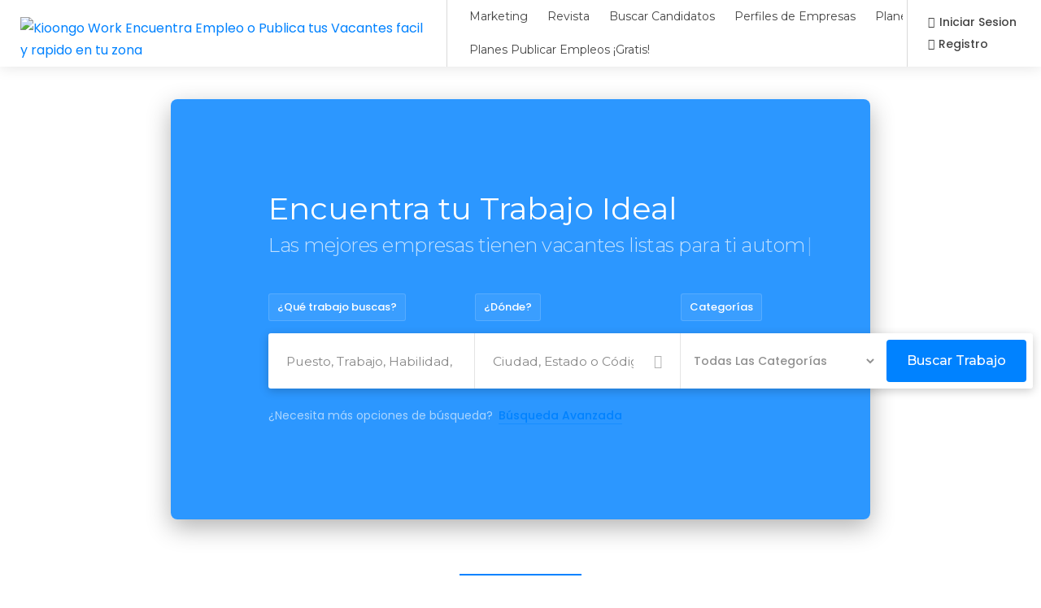

--- FILE ---
content_type: text/html; charset=UTF-8
request_url: https://kioongo.com/work/
body_size: 54763
content:
<!DOCTYPE html>
<html lang="es">

<head>
	<meta charset="UTF-8">
	<meta name="viewport" content="width=device-width, initial-scale=1, maximum-scale=1">
	<link rel="profile" href="http://gmpg.org/xfn/11">
	<link rel="pingback" href="https://kioongo.com/work/xmlrpc.php">

	<title>Kioongo Work Encuentra Empleo o Publica tus Vacantes facil y rapido en tu zona &#8211; Descubre el poder de Kioongo Work: Encuentra empleo o publica tus vacantes de forma rápida y sencilla en tu zona. Experimenta una revolución en la búsqueda de empleo en línea con miles de oportunidades profesionales a tu alcance. Nuestras avanzadas herramientas de búsqueda te guiarán hacia tu próximo desafío laboral, brindándote una ventaja competitiva. ¡Regístrate hoy mismo y desbloquea el potencial ilimitado de tu carrera!</title>
<meta name='robots' content='max-image-preview:large' />
<!-- Speed of this site is optimised by WP Performance Score Booster plugin v2.2.1 - https://dipakgajjar.com/wp-performance-score-booster/ -->
<link rel='dns-prefetch' href='//maps.google.com' />
<link rel='dns-prefetch' href='//code.jquery.com' />
<link href='https://fonts.gstatic.com' crossorigin rel='preconnect' />
<link rel="alternate" type="application/rss+xml" title="Kioongo Work Encuentra Empleo o Publica tus Vacantes facil y rapido en tu zona &raquo; Feed" href="https://kioongo.com/work/feed/" />
<link rel="alternate" type="application/rss+xml" title="Kioongo Work Encuentra Empleo o Publica tus Vacantes facil y rapido en tu zona &raquo; Feed de los comentarios" href="https://kioongo.com/work/comments/feed/" />
<script type="text/javascript">
window._wpemojiSettings = {"baseUrl":"https:\/\/s.w.org\/images\/core\/emoji\/14.0.0\/72x72\/","ext":".png","svgUrl":"https:\/\/s.w.org\/images\/core\/emoji\/14.0.0\/svg\/","svgExt":".svg","source":{"concatemoji":"https:\/\/kioongo.com\/work\/wp-includes\/js\/wp-emoji-release.min.js"}};
/*! This file is auto-generated */
!function(i,n){var o,s,e;function c(e){try{var t={supportTests:e,timestamp:(new Date).valueOf()};sessionStorage.setItem(o,JSON.stringify(t))}catch(e){}}function p(e,t,n){e.clearRect(0,0,e.canvas.width,e.canvas.height),e.fillText(t,0,0);var t=new Uint32Array(e.getImageData(0,0,e.canvas.width,e.canvas.height).data),r=(e.clearRect(0,0,e.canvas.width,e.canvas.height),e.fillText(n,0,0),new Uint32Array(e.getImageData(0,0,e.canvas.width,e.canvas.height).data));return t.every(function(e,t){return e===r[t]})}function u(e,t,n){switch(t){case"flag":return n(e,"\ud83c\udff3\ufe0f\u200d\u26a7\ufe0f","\ud83c\udff3\ufe0f\u200b\u26a7\ufe0f")?!1:!n(e,"\ud83c\uddfa\ud83c\uddf3","\ud83c\uddfa\u200b\ud83c\uddf3")&&!n(e,"\ud83c\udff4\udb40\udc67\udb40\udc62\udb40\udc65\udb40\udc6e\udb40\udc67\udb40\udc7f","\ud83c\udff4\u200b\udb40\udc67\u200b\udb40\udc62\u200b\udb40\udc65\u200b\udb40\udc6e\u200b\udb40\udc67\u200b\udb40\udc7f");case"emoji":return!n(e,"\ud83e\udef1\ud83c\udffb\u200d\ud83e\udef2\ud83c\udfff","\ud83e\udef1\ud83c\udffb\u200b\ud83e\udef2\ud83c\udfff")}return!1}function f(e,t,n){var r="undefined"!=typeof WorkerGlobalScope&&self instanceof WorkerGlobalScope?new OffscreenCanvas(300,150):i.createElement("canvas"),a=r.getContext("2d",{willReadFrequently:!0}),o=(a.textBaseline="top",a.font="600 32px Arial",{});return e.forEach(function(e){o[e]=t(a,e,n)}),o}function t(e){var t=i.createElement("script");t.src=e,t.defer=!0,i.head.appendChild(t)}"undefined"!=typeof Promise&&(o="wpEmojiSettingsSupports",s=["flag","emoji"],n.supports={everything:!0,everythingExceptFlag:!0},e=new Promise(function(e){i.addEventListener("DOMContentLoaded",e,{once:!0})}),new Promise(function(t){var n=function(){try{var e=JSON.parse(sessionStorage.getItem(o));if("object"==typeof e&&"number"==typeof e.timestamp&&(new Date).valueOf()<e.timestamp+604800&&"object"==typeof e.supportTests)return e.supportTests}catch(e){}return null}();if(!n){if("undefined"!=typeof Worker&&"undefined"!=typeof OffscreenCanvas&&"undefined"!=typeof URL&&URL.createObjectURL&&"undefined"!=typeof Blob)try{var e="postMessage("+f.toString()+"("+[JSON.stringify(s),u.toString(),p.toString()].join(",")+"));",r=new Blob([e],{type:"text/javascript"}),a=new Worker(URL.createObjectURL(r),{name:"wpTestEmojiSupports"});return void(a.onmessage=function(e){c(n=e.data),a.terminate(),t(n)})}catch(e){}c(n=f(s,u,p))}t(n)}).then(function(e){for(var t in e)n.supports[t]=e[t],n.supports.everything=n.supports.everything&&n.supports[t],"flag"!==t&&(n.supports.everythingExceptFlag=n.supports.everythingExceptFlag&&n.supports[t]);n.supports.everythingExceptFlag=n.supports.everythingExceptFlag&&!n.supports.flag,n.DOMReady=!1,n.readyCallback=function(){n.DOMReady=!0}}).then(function(){return e}).then(function(){var e;n.supports.everything||(n.readyCallback(),(e=n.source||{}).concatemoji?t(e.concatemoji):e.wpemoji&&e.twemoji&&(t(e.twemoji),t(e.wpemoji)))}))}((window,document),window._wpemojiSettings);
</script>
<style type="text/css">
img.wp-smiley,
img.emoji {
	display: inline !important;
	border: none !important;
	box-shadow: none !important;
	height: 1em !important;
	width: 1em !important;
	margin: 0 0.07em !important;
	vertical-align: -0.1em !important;
	background: none !important;
	padding: 0 !important;
}
</style>
	<link rel='stylesheet' id='wp-block-library-css' href='https://kioongo.com/work/wp-includes/css/dist/block-library/style.min.css' type='text/css' media='all' />
<link rel='stylesheet' id='wc-blocks-vendors-style-css' href='https://kioongo.com/work/wp-content/plugins/woocommerce/packages/woocommerce-blocks/build/wc-blocks-vendors-style.css' type='text/css' media='all' />
<link rel='stylesheet' id='wc-blocks-style-css' href='https://kioongo.com/work/wp-content/plugins/woocommerce/packages/woocommerce-blocks/build/wc-blocks-style.css' type='text/css' media='all' />
<style id='classic-theme-styles-inline-css' type='text/css'>
/*! This file is auto-generated */
.wp-block-button__link{color:#fff;background-color:#32373c;border-radius:9999px;box-shadow:none;text-decoration:none;padding:calc(.667em + 2px) calc(1.333em + 2px);font-size:1.125em}.wp-block-file__button{background:#32373c;color:#fff;text-decoration:none}
</style>
<style id='global-styles-inline-css' type='text/css'>
body{--wp--preset--color--black: #000000;--wp--preset--color--cyan-bluish-gray: #abb8c3;--wp--preset--color--white: #ffffff;--wp--preset--color--pale-pink: #f78da7;--wp--preset--color--vivid-red: #cf2e2e;--wp--preset--color--luminous-vivid-orange: #ff6900;--wp--preset--color--luminous-vivid-amber: #fcb900;--wp--preset--color--light-green-cyan: #7bdcb5;--wp--preset--color--vivid-green-cyan: #00d084;--wp--preset--color--pale-cyan-blue: #8ed1fc;--wp--preset--color--vivid-cyan-blue: #0693e3;--wp--preset--color--vivid-purple: #9b51e0;--wp--preset--gradient--vivid-cyan-blue-to-vivid-purple: linear-gradient(135deg,rgba(6,147,227,1) 0%,rgb(155,81,224) 100%);--wp--preset--gradient--light-green-cyan-to-vivid-green-cyan: linear-gradient(135deg,rgb(122,220,180) 0%,rgb(0,208,130) 100%);--wp--preset--gradient--luminous-vivid-amber-to-luminous-vivid-orange: linear-gradient(135deg,rgba(252,185,0,1) 0%,rgba(255,105,0,1) 100%);--wp--preset--gradient--luminous-vivid-orange-to-vivid-red: linear-gradient(135deg,rgba(255,105,0,1) 0%,rgb(207,46,46) 100%);--wp--preset--gradient--very-light-gray-to-cyan-bluish-gray: linear-gradient(135deg,rgb(238,238,238) 0%,rgb(169,184,195) 100%);--wp--preset--gradient--cool-to-warm-spectrum: linear-gradient(135deg,rgb(74,234,220) 0%,rgb(151,120,209) 20%,rgb(207,42,186) 40%,rgb(238,44,130) 60%,rgb(251,105,98) 80%,rgb(254,248,76) 100%);--wp--preset--gradient--blush-light-purple: linear-gradient(135deg,rgb(255,206,236) 0%,rgb(152,150,240) 100%);--wp--preset--gradient--blush-bordeaux: linear-gradient(135deg,rgb(254,205,165) 0%,rgb(254,45,45) 50%,rgb(107,0,62) 100%);--wp--preset--gradient--luminous-dusk: linear-gradient(135deg,rgb(255,203,112) 0%,rgb(199,81,192) 50%,rgb(65,88,208) 100%);--wp--preset--gradient--pale-ocean: linear-gradient(135deg,rgb(255,245,203) 0%,rgb(182,227,212) 50%,rgb(51,167,181) 100%);--wp--preset--gradient--electric-grass: linear-gradient(135deg,rgb(202,248,128) 0%,rgb(113,206,126) 100%);--wp--preset--gradient--midnight: linear-gradient(135deg,rgb(2,3,129) 0%,rgb(40,116,252) 100%);--wp--preset--font-size--small: 13px;--wp--preset--font-size--medium: 20px;--wp--preset--font-size--large: 36px;--wp--preset--font-size--x-large: 42px;--wp--preset--spacing--20: 0.44rem;--wp--preset--spacing--30: 0.67rem;--wp--preset--spacing--40: 1rem;--wp--preset--spacing--50: 1.5rem;--wp--preset--spacing--60: 2.25rem;--wp--preset--spacing--70: 3.38rem;--wp--preset--spacing--80: 5.06rem;--wp--preset--shadow--natural: 6px 6px 9px rgba(0, 0, 0, 0.2);--wp--preset--shadow--deep: 12px 12px 50px rgba(0, 0, 0, 0.4);--wp--preset--shadow--sharp: 6px 6px 0px rgba(0, 0, 0, 0.2);--wp--preset--shadow--outlined: 6px 6px 0px -3px rgba(255, 255, 255, 1), 6px 6px rgba(0, 0, 0, 1);--wp--preset--shadow--crisp: 6px 6px 0px rgba(0, 0, 0, 1);}:where(.is-layout-flex){gap: 0.5em;}:where(.is-layout-grid){gap: 0.5em;}body .is-layout-flow > .alignleft{float: left;margin-inline-start: 0;margin-inline-end: 2em;}body .is-layout-flow > .alignright{float: right;margin-inline-start: 2em;margin-inline-end: 0;}body .is-layout-flow > .aligncenter{margin-left: auto !important;margin-right: auto !important;}body .is-layout-constrained > .alignleft{float: left;margin-inline-start: 0;margin-inline-end: 2em;}body .is-layout-constrained > .alignright{float: right;margin-inline-start: 2em;margin-inline-end: 0;}body .is-layout-constrained > .aligncenter{margin-left: auto !important;margin-right: auto !important;}body .is-layout-constrained > :where(:not(.alignleft):not(.alignright):not(.alignfull)){max-width: var(--wp--style--global--content-size);margin-left: auto !important;margin-right: auto !important;}body .is-layout-constrained > .alignwide{max-width: var(--wp--style--global--wide-size);}body .is-layout-flex{display: flex;}body .is-layout-flex{flex-wrap: wrap;align-items: center;}body .is-layout-flex > *{margin: 0;}body .is-layout-grid{display: grid;}body .is-layout-grid > *{margin: 0;}:where(.wp-block-columns.is-layout-flex){gap: 2em;}:where(.wp-block-columns.is-layout-grid){gap: 2em;}:where(.wp-block-post-template.is-layout-flex){gap: 1.25em;}:where(.wp-block-post-template.is-layout-grid){gap: 1.25em;}.has-black-color{color: var(--wp--preset--color--black) !important;}.has-cyan-bluish-gray-color{color: var(--wp--preset--color--cyan-bluish-gray) !important;}.has-white-color{color: var(--wp--preset--color--white) !important;}.has-pale-pink-color{color: var(--wp--preset--color--pale-pink) !important;}.has-vivid-red-color{color: var(--wp--preset--color--vivid-red) !important;}.has-luminous-vivid-orange-color{color: var(--wp--preset--color--luminous-vivid-orange) !important;}.has-luminous-vivid-amber-color{color: var(--wp--preset--color--luminous-vivid-amber) !important;}.has-light-green-cyan-color{color: var(--wp--preset--color--light-green-cyan) !important;}.has-vivid-green-cyan-color{color: var(--wp--preset--color--vivid-green-cyan) !important;}.has-pale-cyan-blue-color{color: var(--wp--preset--color--pale-cyan-blue) !important;}.has-vivid-cyan-blue-color{color: var(--wp--preset--color--vivid-cyan-blue) !important;}.has-vivid-purple-color{color: var(--wp--preset--color--vivid-purple) !important;}.has-black-background-color{background-color: var(--wp--preset--color--black) !important;}.has-cyan-bluish-gray-background-color{background-color: var(--wp--preset--color--cyan-bluish-gray) !important;}.has-white-background-color{background-color: var(--wp--preset--color--white) !important;}.has-pale-pink-background-color{background-color: var(--wp--preset--color--pale-pink) !important;}.has-vivid-red-background-color{background-color: var(--wp--preset--color--vivid-red) !important;}.has-luminous-vivid-orange-background-color{background-color: var(--wp--preset--color--luminous-vivid-orange) !important;}.has-luminous-vivid-amber-background-color{background-color: var(--wp--preset--color--luminous-vivid-amber) !important;}.has-light-green-cyan-background-color{background-color: var(--wp--preset--color--light-green-cyan) !important;}.has-vivid-green-cyan-background-color{background-color: var(--wp--preset--color--vivid-green-cyan) !important;}.has-pale-cyan-blue-background-color{background-color: var(--wp--preset--color--pale-cyan-blue) !important;}.has-vivid-cyan-blue-background-color{background-color: var(--wp--preset--color--vivid-cyan-blue) !important;}.has-vivid-purple-background-color{background-color: var(--wp--preset--color--vivid-purple) !important;}.has-black-border-color{border-color: var(--wp--preset--color--black) !important;}.has-cyan-bluish-gray-border-color{border-color: var(--wp--preset--color--cyan-bluish-gray) !important;}.has-white-border-color{border-color: var(--wp--preset--color--white) !important;}.has-pale-pink-border-color{border-color: var(--wp--preset--color--pale-pink) !important;}.has-vivid-red-border-color{border-color: var(--wp--preset--color--vivid-red) !important;}.has-luminous-vivid-orange-border-color{border-color: var(--wp--preset--color--luminous-vivid-orange) !important;}.has-luminous-vivid-amber-border-color{border-color: var(--wp--preset--color--luminous-vivid-amber) !important;}.has-light-green-cyan-border-color{border-color: var(--wp--preset--color--light-green-cyan) !important;}.has-vivid-green-cyan-border-color{border-color: var(--wp--preset--color--vivid-green-cyan) !important;}.has-pale-cyan-blue-border-color{border-color: var(--wp--preset--color--pale-cyan-blue) !important;}.has-vivid-cyan-blue-border-color{border-color: var(--wp--preset--color--vivid-cyan-blue) !important;}.has-vivid-purple-border-color{border-color: var(--wp--preset--color--vivid-purple) !important;}.has-vivid-cyan-blue-to-vivid-purple-gradient-background{background: var(--wp--preset--gradient--vivid-cyan-blue-to-vivid-purple) !important;}.has-light-green-cyan-to-vivid-green-cyan-gradient-background{background: var(--wp--preset--gradient--light-green-cyan-to-vivid-green-cyan) !important;}.has-luminous-vivid-amber-to-luminous-vivid-orange-gradient-background{background: var(--wp--preset--gradient--luminous-vivid-amber-to-luminous-vivid-orange) !important;}.has-luminous-vivid-orange-to-vivid-red-gradient-background{background: var(--wp--preset--gradient--luminous-vivid-orange-to-vivid-red) !important;}.has-very-light-gray-to-cyan-bluish-gray-gradient-background{background: var(--wp--preset--gradient--very-light-gray-to-cyan-bluish-gray) !important;}.has-cool-to-warm-spectrum-gradient-background{background: var(--wp--preset--gradient--cool-to-warm-spectrum) !important;}.has-blush-light-purple-gradient-background{background: var(--wp--preset--gradient--blush-light-purple) !important;}.has-blush-bordeaux-gradient-background{background: var(--wp--preset--gradient--blush-bordeaux) !important;}.has-luminous-dusk-gradient-background{background: var(--wp--preset--gradient--luminous-dusk) !important;}.has-pale-ocean-gradient-background{background: var(--wp--preset--gradient--pale-ocean) !important;}.has-electric-grass-gradient-background{background: var(--wp--preset--gradient--electric-grass) !important;}.has-midnight-gradient-background{background: var(--wp--preset--gradient--midnight) !important;}.has-small-font-size{font-size: var(--wp--preset--font-size--small) !important;}.has-medium-font-size{font-size: var(--wp--preset--font-size--medium) !important;}.has-large-font-size{font-size: var(--wp--preset--font-size--large) !important;}.has-x-large-font-size{font-size: var(--wp--preset--font-size--x-large) !important;}
.wp-block-navigation a:where(:not(.wp-element-button)){color: inherit;}
:where(.wp-block-post-template.is-layout-flex){gap: 1.25em;}:where(.wp-block-post-template.is-layout-grid){gap: 1.25em;}
:where(.wp-block-columns.is-layout-flex){gap: 2em;}:where(.wp-block-columns.is-layout-grid){gap: 2em;}
.wp-block-pullquote{font-size: 1.5em;line-height: 1.6;}
</style>
<link rel='stylesheet' id='contact-form-7-css' href='https://kioongo.com/work/wp-content/plugins/contact-form-7/includes/css/styles.css' type='text/css' media='all' />
<style id='woocommerce-inline-inline-css' type='text/css'>
.woocommerce form .form-row .required { visibility: visible; }
</style>
<link rel='stylesheet' id='wp-pagenavi-css' href='https://kioongo.com/work/wp-content/plugins/wp-pagenavi/pagenavi-css.css' type='text/css' media='all' />
<link rel='stylesheet' id='dashicons-css' href='https://kioongo.com/work/wp-includes/css/dashicons.min.css' type='text/css' media='all' />
<link rel='stylesheet' id='mas-wp-job-manager-company-reviews-css' href='https://kioongo.com/work/wp-content/plugins/mas-wp-job-manager-company-reviews/assets/css/mas-wp-job-manager-company-reviews.css' type='text/css' media='all' />
<link rel='stylesheet' id='job-alerts-frontend-css' href='https://kioongo.com/work/wp-content/plugins/wp-job-manager-alerts/assets/css/frontend.css' type='text/css' media='all' />
<link rel='stylesheet' id='jquery-ui-css' href='//code.jquery.com/ui/1.13.2/themes/smoothness/jquery-ui.min.css' type='text/css' media='all' />
<link rel='stylesheet' id='jm-application-deadline-css' href='https://kioongo.com/work/wp-content/plugins/wp-job-manager-application-deadline/assets/dist/css/frontend.css' type='text/css' media='' />
<link rel='stylesheet' id='wp-job-manager-tags-frontend-css' href='https://kioongo.com/work/wp-content/plugins/wp-job-manager-tags/assets/dist/css/frontend.css' type='text/css' media='all' />
<link rel='stylesheet' id='wc-paid-listings-packages-css' href='https://kioongo.com/work/wp-content/plugins/wp-job-manager-wc-paid-listings/assets/dist/css/packages.css' type='text/css' media='all' />
<link rel='stylesheet' id='workscout-base-css' href='https://kioongo.com/work/wp-content/themes/workscout/css/base.min.css' type='text/css' media='all' />
<link rel='stylesheet' id='workscout-responsive-css' href='https://kioongo.com/work/wp-content/themes/workscout/css/responsive.min.css' type='text/css' media='all' />
<link rel='stylesheet' id='workscout-font-awesome-css' href='https://kioongo.com/work/wp-content/themes/workscout/css/font-awesome.min.css' type='text/css' media='all' />
<link rel='stylesheet' id='parent-style-css' href='https://kioongo.com/work/wp-content/themes/workscout/style.css' type='text/css' media='all' />
<link rel='stylesheet' id='workscout-style-css' href='https://kioongo.com/work/wp-content/themes/workscout-child/style.css' type='text/css' media='all' />
<link rel='stylesheet' id='workscout-woocommerce-css' href='https://kioongo.com/work/wp-content/themes/workscout/css/woocommerce.min.css' type='text/css' media='all' />
<link rel='stylesheet' id='workscout-v2-css' href='https://kioongo.com/work/wp-content/themes/workscout/css/v2style.css' type='text/css' media='all' />
<link rel='stylesheet' id='elementor-icons-css' href='https://kioongo.com/work/wp-content/plugins/elementor/assets/lib/eicons/css/elementor-icons.min.css' type='text/css' media='all' />
<link rel='stylesheet' id='elementor-frontend-css' href='https://kioongo.com/work/wp-content/plugins/elementor/assets/css/frontend-lite.min.css' type='text/css' media='all' />
<link rel='stylesheet' id='swiper-css' href='https://kioongo.com/work/wp-content/plugins/elementor/assets/lib/swiper/css/swiper.min.css' type='text/css' media='all' />
<link rel='stylesheet' id='elementor-post-16-css' href='https://kioongo.com/work/wp-content/uploads/elementor/css/post-16.css' type='text/css' media='all' />
<link rel='stylesheet' id='elementor-pro-css' href='https://kioongo.com/work/wp-content/plugins/elementor-pro/assets/css/frontend-lite.min.css' type='text/css' media='all' />
<link rel='stylesheet' id='elementor-global-css' href='https://kioongo.com/work/wp-content/uploads/elementor/css/global.css' type='text/css' media='all' />
<link rel='stylesheet' id='elementor-post-75-css' href='https://kioongo.com/work/wp-content/uploads/elementor/css/post-75.css' type='text/css' media='all' />
<link rel='stylesheet' id='google-fonts-1-css' href='https://fonts.googleapis.com/css?family=Roboto%3A100%2C100italic%2C200%2C200italic%2C300%2C300italic%2C400%2C400italic%2C500%2C500italic%2C600%2C600italic%2C700%2C700italic%2C800%2C800italic%2C900%2C900italic%7CRoboto+Slab%3A100%2C100italic%2C200%2C200italic%2C300%2C300italic%2C400%2C400italic%2C500%2C500italic%2C600%2C600italic%2C700%2C700italic%2C800%2C800italic%2C900%2C900italic%7CMontserrat%3A100%2C100italic%2C200%2C200italic%2C300%2C300italic%2C400%2C400italic%2C500%2C500italic%2C600%2C600italic%2C700%2C700italic%2C800%2C800italic%2C900%2C900italic%7CPoppins%3A100%2C100italic%2C200%2C200italic%2C300%2C300italic%2C400%2C400italic%2C500%2C500italic%2C600%2C600italic%2C700%2C700italic%2C800%2C800italic%2C900%2C900italic&#038;display=swap&#038;ver=6.3.7' type='text/css' media='all' />
<link rel='stylesheet' id='elementor-icons-shared-0-css' href='https://kioongo.com/work/wp-content/plugins/elementor/assets/lib/font-awesome/css/fontawesome.min.css' type='text/css' media='all' />
<link rel='stylesheet' id='elementor-icons-fa-solid-css' href='https://kioongo.com/work/wp-content/plugins/elementor/assets/lib/font-awesome/css/solid.min.css' type='text/css' media='all' />
<link rel="preconnect" href="https://fonts.gstatic.com/" crossorigin><script type='text/javascript' src='https://kioongo.com/work/wp-includes/js/jquery/jquery.min.js' id='jquery-core-js'></script>
<script type='text/javascript' src='https://kioongo.com/work/wp-includes/js/jquery/jquery-migrate.min.js' id='jquery-migrate-js'></script>
<script type='text/javascript' src='https://kioongo.com/work/wp-content/plugins/workscout-core/assets/js/leaflet.js' id='leaflet.js-js'></script>
<script type='text/javascript' src='https://kioongo.com/work/wp-content/plugins/workscout-core/assets/js/leaflet-googlemutant.js' id='workscout_core-leaflet-google-maps-js'></script>
<script type='text/javascript' src='https://kioongo.com/work/wp-content/plugins/workscout-core/assets/js/control.geocoder.js' id='workscout_core-leaflet-geocoder-js'></script>
<script type='text/javascript' src='https://kioongo.com/work/wp-content/plugins/workscout-core/assets/js/leaflet.markercluster.js' id='workscout_core-leaflet-markercluster-js'></script>
<script type='text/javascript' src='https://kioongo.com/work/wp-content/plugins/workscout-core/assets/js/leaflet-gesture-handling.min.js' id='workscout_core-leaflet-gesture-handling-js'></script>
<script type='text/javascript' id='workscout_core-leaflet-js-extra'>
/* <![CDATA[ */
var wsmap = {"marker_color":"#0082ff","use_clusters":"1","autofit":"1","default_zoom":"10","map_type":"ROADMAP","scroll_zoom":"","geocode":"1","address_provider":"google","centerPoint":"23.634501,-102.552784","country":"","maps_autolocate":"on"};
/* ]]> */
</script>
<script type='text/javascript' src='https://kioongo.com/work/wp-content/plugins/workscout-core/assets/js/workscout.leaflet.js' id='workscout_core-leaflet-js'></script>
<script type='text/javascript' src='https://maps.google.com/maps/api/js?key=AIzaSyCkHJLN7EjZrtYQYhrm69bSHRgpFHuMYqo&#038;libraries=places&#038;ver=6.3.7' id='google-maps-js'></script>
<script type='text/javascript' src='https://kioongo.com/work/wp-content/plugins/workscout-core/assets/js/workscout.google.autocomplete.js' id='workscout_core-google-autocomplete-js'></script>
<script type='text/javascript' id='workscout_core-frontend-js-extra'>
/* <![CDATA[ */
var workscout_core = {"ajax_url":"\/work\/wp-admin\/admin-ajax.php","nonce":"95cc90bf5f","is_rtl":"0","lang":"","loadingmessage":"El env\u00edo de la informaci\u00f3n de usuario, por favor espere...","submitCenterPoint":"52.2296756,21.012228700000037","centerPoint":"23.634501,-102.552784","country":"","upload":"https:\/\/kioongo.com\/work\/wp-admin\/admin-ajax.php?action=handle_dropped_media","delete":"https:\/\/kioongo.com\/work\/wp-admin\/admin-ajax.php?action=handle_delete_media","color":"#274abb","autologin":"on","map_provider":"osm","mapbox_access_token":"","mapbox_retina":"","bing_maps_key":"","thunderforest_api_key":"","here_app_id":"","here_app_code":"","category_title":"T\u00edtulo De La Categor\u00eda","radius_state":"enabled","radius_default":"30","recaptcha_status":"","recaptcha_version":"v3","recaptcha_sitekey3":"6Lfp1N8kAAAAACYeqLmyPIR7NoPqyOoHuvfqjOFP"};
/* ]]> */
</script>
<script type='text/javascript' src='https://kioongo.com/work/wp-content/plugins/workscout-core/assets/js/frontend.js' id='workscout_core-frontend-js'></script>
<script type='text/javascript' src='https://kioongo.com/work/wp-content/plugins/mas-wp-job-manager-company-reviews/assets/js/mas-wp-job-manager-company-reviews.js' id='mas-wp-job-manager-company-reviews-js-js'></script>
<link rel="https://api.w.org/" href="https://kioongo.com/work/wp-json/" /><link rel="alternate" type="application/json" href="https://kioongo.com/work/wp-json/wp/v2/pages/75" /><link rel="EditURI" type="application/rsd+xml" title="RSD" href="https://kioongo.com/work/xmlrpc.php?rsd" />
<meta name="generator" content="WordPress 6.3.7" />
<meta name="generator" content="WooCommerce 7.8.0" />
<link rel="canonical" href="https://kioongo.com/work/" />
<link rel='shortlink' href='https://kioongo.com/work/' />
<link rel="alternate" type="application/json+oembed" href="https://kioongo.com/work/wp-json/oembed/1.0/embed?url=https%3A%2F%2Fkioongo.com%2Fwork%2F" />
<link rel="alternate" type="text/xml+oembed" href="https://kioongo.com/work/wp-json/oembed/1.0/embed?url=https%3A%2F%2Fkioongo.com%2Fwork%2F&#038;format=xml" />

    <style type="text/css">
        .old-header .current-menu-item>a,
        a.button.gray.app-link.opened,
        ul.float-right li a:hover,
        .old-header .menu ul li.sfHover a.sf-with-ul,
        .old-header .menu ul li a:hover,
        a.menu-trigger:hover,
        .old-header .current-menu-parent a,
        #jPanelMenu-menu li a:hover,
        .search-container button,
        .upload-btn,
        button,
        span.button,
        button.button,
        input[type="button"],
        input[type="submit"],
        a.button,
        .upload-btn:hover,
        #titlebar.photo-bg a.button.white:hover,
        a.button.dark:hover,
        #backtotop a:hover,
        .mfp-close:hover,
        .woocommerce-MyAccount-navigation li.is-active a,
        .woocommerce-MyAccount-navigation li.current-menu-item a,
        .tabs-nav li.active a,
        .tabs-nav-o li.active a,
        .accordion h3.active-acc,
        .highlight.color,
        .plan.color-2 .plan-price,
        .plan.color-2 a.button,
        .tp-leftarrow:hover,
        .tp-rightarrow:hover,
        .pagination ul li a.current-page,
        .woocommerce-pagination .current,
        .pagination .current,
        .pagination ul li a:hover,
        .pagination-next-prev ul li a:hover,
        .infobox,
        .load_more_resumes,
        .job-manager-pagination .current,
        .hover-icon,
        .comment-by a.reply:hover,
        .chosen-container .chosen-results li.highlighted,
        .chosen-container-multi .chosen-choices li.search-choice,
        .list-search button,
        .checkboxes input[type=checkbox]:checked+label:before,
        .double-bounce1,
        .double-bounce2,
        .widget_range_filter .ui-state-default,
        .tagcloud a:hover,
        .filter_by_tag_cloud a.active,
        .filter_by_tag_cloud a:hover,
        #wp-calendar tbody td#today,
        .footer-widget .tagcloud a:hover,
        .nav-links a:hover,
        .icon-box.rounded i:after,
        #mapnav-buttons a:hover,
        .dashboard-list-box .button.gray:hover,
        .dashboard-list-box-static .button,
        .select2-container--default .select2-selection--multiple .select2-selection__choice,
        #footer-new .footer-widget.widget_nav_menu li a:before,
        .message-reply button,
        .account-type input.account-type-radio:checked~label,
        .mm-menu em.mm-counter,
        .enable-filters-button i,
        .enable-filters-button span,
        .comment-by a.comment-reply-link:hover,
        #jPanelMenu-menu .current-menu-item>a,
        .button.color,
        .tasks-list-container.compact-list .task-listing:before,
        .intro-search-button .button {
            background-color: #0082ff;
        }

        .account-type input.account-type-radio~label:hover {
            color: #0082ff;
            background-color: rgba(0,130,255, 0.1);
        }

        body .button.send-message-to-owner {
            background-color: #0082ff21;
            color: #0082ff;
        }

        body .button.send-message-to-owner:hover {
            background-color: #0082ff2e;
            color: #0082ff        }

        a,
        table td.title a:hover,
        table.manage-table td.action a:hover,
        #breadcrumbs ul li a:hover,
        #titlebar span.icons a:hover,
        .counter-box i,
        .counter,
        #popular-categories li a i,
        .single-resume .resume_description.styled-list ul li:before,
        .list-1 li:before,
        .dropcap,
        .resume-titlebar span a:hover i,
        .resume-spotlight h4,
        .resumes-content h4,
        .job-overview ul li i,
        .company-info span a:hover,
        .infobox a:hover,
        .meta-tags span a:hover,
        .widget-text h5 a:hover,
        .app-content .info span,
        .app-content .info ul li a:hover,
        table td.job_title a:hover,
        table.manage-table td.action a:hover,
        .job-spotlight span a:hover,
        .widget_rss li:before,
        .widget_rss li a:hover,
        .widget_categories li:before,
        .widget-out-title_categories li:before,
        .widget_archive li:before,
        .widget-out-title_archive li:before,
        .widget_recent_entries li:before,
        .widget-out-title_recent_entries li:before,
        .categories li:before,
        .widget_meta li:before,
        .widget_recent_comments li:before,
        .widget_nav_menu li:before,
        .widget_pages li:before,
        .widget_categories li a:hover,
        .widget-out-title_categories li a:hover,
        .widget_archive li a:hover,
        .widget-out-title_archive li a:hover,
        .widget_recent_entries li a:hover,
        .widget-out-title_recent_entries li a:hover,
        .categories li a:hover,
        .widget_meta li a:hover,
        #wp-calendar tbody td a,
        .widget_nav_menu li a:hover,
        .widget_pages li a:hover,
        .resume-title a:hover,
        .company-letters a:hover,
        .companies-overview li li a:hover,
        .icon-box.rounded i,
        .icon-box i,
        #titlebar .company-titlebar span a:hover,
        .adv-search-btn a,
        .new-category-box .category-box-icon,
        body .new-header #navigation>ul>li:hover>a,
        body .new-header #navigation>ul>li>a:hover,
        body .new-header #navigation>ul>li>a.current,
        body .new-header #navigation>ul>li:hover>a,
        body .new-header #navigation>ul>li>a:hover,
        .dashboard-nav ul li.active-submenu a,
        .dashboard-nav ul li:hover a,
        .dashboard-nav ul li.active a,
        .new-header .transparent-header #navigation>ul li:hover ul li:hover a:after,
        .new-header .transparent-header #navigation>ul li:hover a:after,
        .new-header .transparent-header #navigation>ul li a.current:after,
        .account-type input.account-type-radio~label:hover i,
        .dashboard-nav ul li.current-menu-item a,
        .transparent-header .login-register-buttons a:hover,
        .login-register-buttons a:hover,
        body .new-header #navigation>ul>li>a.current,
        .new-header #navigation ul li:hover a:after,
        .new-header #navigation ul li a.current:after {
            color: #0082ff;
        }

        body .icon-box-2 svg g,
        body .icon-box-2 svg circle,
        body .icon-box-2 svg rect,
        body .icon-box-2 svg path,
        body .listeo-svg-icon-box-grid svg g,
        body .listeo-svg-icon-box-grid svg circle,
        body .listeo-svg-icon-box-grid svg rect,
        body .listeo-svg-icon-box-grid svg path,
        .icon-box i,
        .icon-box svg g,
        .icon-box svg circle,
        .icon-boxsvg rect,
        .icon-box svg path {
            fill: #0082ff;
        }

        body .woocommerce .cart .button,
        body .woocommerce .cart input.button,
        body .woocommerce #respond input#submit,
        body .woocommerce a.button,
        body .woocommerce button.button,
        body .woocommerce input.button,
        .boxed-wide .boxed-search-footer:after,
        .boxed-wide .boxed-search-right-side:after {
            background: #0082ff;
        }


        .dashboard-nav ul li.current-menu-item,
        .dashboard-nav ul li.active-submenu,
        .dashboard-nav ul li.active,
        .dashboard-nav ul li:hover,
        .icon-box.rounded i {
            border-color: #0082ff;
        }

        .job-overview ul li i {
            background: #0082ff1f;
        }

        .job-overview ul li i {
            background: #0082ff1f;
        }

        .small-tag {
            background-color: #0082ff;
        }

        .resumes li a:before,
        .resumes-list li a:before,
        .job-list li a:before,
        table.manage-table tr:before {
            -webkit-box-shadow: 0px 1px 0px 0px rgba(0,130,255, 0.7);
            -moz-box-shadow: 0px 1px 0px 0px rgba(0,130,255, 0.7);
            box-shadow: 0px 1px 0px 0px rgba(0,130,255, 0.7);
        }

        #popular-categories li a:before {
            -webkit-box-shadow: 0px 0px 0px 1px rgba(0,130,255, 0.7);
            -moz-box-shadow: 0px 0px 0px 1px rgba(0,130,255, 0.7);
            box-shadow: 0px 0px 0px 1px rgba(0,130,255, 0.7);
        }

        table.manage-table tr:hover td,
        .resumes li:hover,
        .job-list li:hover {
            border-color: rgba(0,130,255, 0.7);
        }




        .dashboard-nav ul li.current-menu-item,
        .dashboard-nav ul li.active-submenu,
        .dashboard-nav ul li.active,
        .dashboard-nav ul li:hover,
        table.manage-table tr:hover td,
        .resumes li:hover,
        .job-list li:hover,
        #popular-categories li a:hover {
            background-color: rgba(0,130,255, 0.05);
        }

        .new-category-box:hover {
            background: #0082ff;
            box-shadow: 0 4px 12px rgba(0,130,255, 0.35);
        }

        a.load_more_jobs.button,
        .button.send-message-to-owner,
        .resume-template-default .button.send-message-to-owner,
        .browse-all-cat-btn a {
            box-shadow: 0 4px 12px rgba(0,130,255, 0.25);
        }

        @keyframes markerAnimation {

            0%,
            100% {
                box-shadow: 0 0 0 6px rgba(0,130,255, 0.15);
            }

            50% {
                box-shadow: 0 0 0 8px rgba(0,130,255, 0.15);
            }
        }



        @keyframes clusterAnimation {

            0%,
            100% {
                box-shadow: 0 0 0 6px rgba(0,130,255, 0.15);
            }

            50% {
                box-shadow: 0 0 0 10px rgba(0,130,255, 0.15);
            }
        }

        .marker-cluster-small div,
        .marker-cluster-medium div,
        .marker-cluster-large div,
        .marker-container,
        .cluster-visible {
            background-color: #0082ff;
        }

        .marker-cluster div:before {
            border: 7px solid #0082ff;
            box-shadow: inset 0 0 0 4px #0082ff;
        }

        body #dashboard table.manage-table tr:hover td {
            border-bottom: 1px solid #0082ff;
        }

        .select2-container--default .select2-results__option--highlighted[aria-selected],
        .dashboard-nav ul li span.nav-tag,

        body .wp-subscribe-wrap input.submit,
        .adv-search-btn a:after,
        .panel-dropdown.active>a,
        body #dashboard table.manage-table tr td:before {
            background: #0082ff;
        }

        .mm-counter {
            background-color: #0082ff;
        }

        #titlebar .ajax-job-view-links span:hover a,
        .ajax-job-view-links span:hover a,
        .company-info-boxed-links span:hover a,
        .company-data__content--list._company_tagline span:hover {
            background: #0082ff1c;
        }

        body #titlebar .ajax-job-view-links span:hover a,
        body .ajax-job-view-links span:hover a,
        body .company-info-boxed-links span:hover a,
        .company-data__content--list._company_tagline span:hover a {
            color: #0082ff;
        }

        .mas-wpjmc-search .widget.job-widget-regions input {

            background: #0082ff26;
            color: #0082ff;
        }

        .mas-wpjmc-search .widget.job-widget-regions input:hover {
            background: #0082ff;

        }

        .resumes.alternative li:before,
        .category-small-box:hover {
            background-color: #0082ff;
        }

        .panel-dropdown>a:after,
        .intro-banner.boxed .adv-search-btn span,
        .category-small-box i {
            color: #0082ff;
        }

        .old-header .transparent #logo img,
        #logo_nh img,
        .new-header #logo_nh img,
        #logo img {
            height: 40px;

        }

        #ws-map,
        #search_map {
            height: 450px;
        }

        @media (max-width: 1099px) {
            .new-header #logo_nh img {
                max-height: 36px !important;
                width: 100%;
            }
        }

        .woocommerce-ordering {
            display: none;
        }

        .woocommerce-result-count {
            display: none;
        }

        @media (max-width: 1290px) {
            .sticky-header.cloned {
                display: none;
            }

            #titlebar.photo-bg.with-transparent-header.single {
                padding-top: 200px !important;
            }
        }

            </style>

<style>

				.job-spotlight span.discapacidad, 
				.map-box span.job-type.discapacidad,
				.leaflet-popup-content span.job-type.discapacidad,
				.new-layout.job_listings > li a span.job-type.discapacidad { 
					color: #002aff; 
					border: 1px solid #002aff; 
					background-color: rgba( 0,42,255,0.07) 
				}.new-layout.job_listings > li a.job_listing_type-discapacidad { border-left: 4px solid #002aff }span.discapacidad { background-color: #002aff; }.marker-container.discapacidad { background-color: #002aff; }@keyframes markerAnimation_discapacidad {0%,100% {box-shadow: 0 0 0 6px rgba(0,42,255,0.15);}
				    50% {box-shadow: 0 0 0 8px rgba(0,42,255,0.15);}}.marker-container.discapacidad {animation: markerAnimation_discapacidad 2.5s infinite;}
				.job-spotlight span.freelance, 
				.map-box span.job-type.freelance,
				.leaflet-popup-content span.job-type.freelance,
				.new-layout.job_listings > li a span.job-type.freelance { 
					color: #81d742; 
					border: 1px solid #81d742; 
					background-color: rgba( 129,215,66,0.07) 
				}.new-layout.job_listings > li a.job_listing_type-freelance { border-left: 4px solid #81d742 }span.freelance { background-color: #81d742; }.marker-container.freelance { background-color: #81d742; }@keyframes markerAnimation_freelance {0%,100% {box-shadow: 0 0 0 6px rgba(129,215,66,0.15);}
				    50% {box-shadow: 0 0 0 8px rgba(129,215,66,0.15);}}.marker-container.freelance {animation: markerAnimation_freelance 2.5s infinite;}
				.job-spotlight span.hibrido, 
				.map-box span.job-type.hibrido,
				.leaflet-popup-content span.job-type.hibrido,
				.new-layout.job_listings > li a span.job-type.hibrido { 
					color: #4fd0ff; 
					border: 1px solid #4fd0ff; 
					background-color: rgba( 79,208,255,0.07) 
				}.new-layout.job_listings > li a.job_listing_type-hibrido { border-left: 4px solid #4fd0ff }span.hibrido { background-color: #4fd0ff; }.marker-container.hibrido { background-color: #4fd0ff; }@keyframes markerAnimation_hibrido {0%,100% {box-shadow: 0 0 0 6px rgba(79,208,255,0.15);}
				    50% {box-shadow: 0 0 0 8px rgba(79,208,255,0.15);}}.marker-container.hibrido {animation: markerAnimation_hibrido 2.5s infinite;}
				.job-spotlight span.home-office, 
				.map-box span.job-type.home-office,
				.leaflet-popup-content span.job-type.home-office,
				.new-layout.job_listings > li a span.job-type.home-office { 
					color: #f77b00; 
					border: 1px solid #f77b00; 
					background-color: rgba( 247,123,0,0.07) 
				}.new-layout.job_listings > li a.job_listing_type-home-office { border-left: 4px solid #f77b00 }span.home-office { background-color: #f77b00; }.marker-container.home-office { background-color: #f77b00; }@keyframes markerAnimation_home-office {0%,100% {box-shadow: 0 0 0 6px rgba(247,123,0,0.15);}
				    50% {box-shadow: 0 0 0 8px rgba(247,123,0,0.15);}}.marker-container.home-office {animation: markerAnimation_home-office 2.5s infinite;}
				.job-spotlight span.indefinido, 
				.map-box span.job-type.indefinido,
				.leaflet-popup-content span.job-type.indefinido,
				.new-layout.job_listings > li a span.job-type.indefinido { 
					color: #c62b5f; 
					border: 1px solid #c62b5f; 
					background-color: rgba( 198,43,95,0.07) 
				}.new-layout.job_listings > li a.job_listing_type-indefinido { border-left: 4px solid #c62b5f }span.indefinido { background-color: #c62b5f; }.marker-container.indefinido { background-color: #c62b5f; }@keyframes markerAnimation_indefinido {0%,100% {box-shadow: 0 0 0 6px rgba(198,43,95,0.15);}
				    50% {box-shadow: 0 0 0 8px rgba(198,43,95,0.15);}}.marker-container.indefinido {animation: markerAnimation_indefinido 2.5s infinite;}
				.job-spotlight span.intermitente, 
				.map-box span.job-type.intermitente,
				.leaflet-popup-content span.job-type.intermitente,
				.new-layout.job_listings > li a span.job-type.intermitente { 
					color: #8224e3; 
					border: 1px solid #8224e3; 
					background-color: rgba( 130,36,227,0.07) 
				}.new-layout.job_listings > li a.job_listing_type-intermitente { border-left: 4px solid #8224e3 }span.intermitente { background-color: #8224e3; }.marker-container.intermitente { background-color: #8224e3; }@keyframes markerAnimation_intermitente {0%,100% {box-shadow: 0 0 0 6px rgba(130,36,227,0.15);}
				    50% {box-shadow: 0 0 0 8px rgba(130,36,227,0.15);}}.marker-container.intermitente {animation: markerAnimation_intermitente 2.5s infinite;}
				.job-spotlight span.medio-tiempo, 
				.map-box span.job-type.medio-tiempo,
				.leaflet-popup-content span.job-type.medio-tiempo,
				.new-layout.job_listings > li a span.job-type.medio-tiempo { 
					color: #438fdb; 
					border: 1px solid #438fdb; 
					background-color: rgba( 67,143,219,0.07) 
				}.new-layout.job_listings > li a.job_listing_type-medio-tiempo { border-left: 4px solid #438fdb }span.medio-tiempo { background-color: #438fdb; }.marker-container.medio-tiempo { background-color: #438fdb; }@keyframes markerAnimation_medio-tiempo {0%,100% {box-shadow: 0 0 0 6px rgba(67,143,219,0.15);}
				    50% {box-shadow: 0 0 0 8px rgba(67,143,219,0.15);}}.marker-container.medio-tiempo {animation: markerAnimation_medio-tiempo 2.5s infinite;}
				.job-spotlight span.pasante, 
				.map-box span.job-type.pasante,
				.leaflet-popup-content span.job-type.pasante,
				.new-layout.job_listings > li a span.job-type.pasante { 
					color: #eeee22; 
					border: 1px solid #eeee22; 
					background-color: rgba( 238,238,34,0.07) 
				}.new-layout.job_listings > li a.job_listing_type-pasante { border-left: 4px solid #eeee22 }span.pasante { background-color: #eeee22; }.marker-container.pasante { background-color: #eeee22; }@keyframes markerAnimation_pasante {0%,100% {box-shadow: 0 0 0 6px rgba(238,238,34,0.15);}
				    50% {box-shadow: 0 0 0 8px rgba(238,238,34,0.15);}}.marker-container.pasante {animation: markerAnimation_pasante 2.5s infinite;}
				.job-spotlight span.por-proyecto, 
				.map-box span.job-type.por-proyecto,
				.leaflet-popup-content span.job-type.por-proyecto,
				.new-layout.job_listings > li a span.job-type.por-proyecto { 
					color: #24820f; 
					border: 1px solid #24820f; 
					background-color: rgba( 36,130,15,0.07) 
				}.new-layout.job_listings > li a.job_listing_type-por-proyecto { border-left: 4px solid #24820f }span.por-proyecto { background-color: #24820f; }.marker-container.por-proyecto { background-color: #24820f; }@keyframes markerAnimation_por-proyecto {0%,100% {box-shadow: 0 0 0 6px rgba(36,130,15,0.15);}
				    50% {box-shadow: 0 0 0 8px rgba(36,130,15,0.15);}}.marker-container.por-proyecto {animation: markerAnimation_por-proyecto 2.5s infinite;}
				.job-spotlight span.temporal, 
				.map-box span.job-type.temporal,
				.leaflet-popup-content span.job-type.temporal,
				.new-layout.job_listings > li a span.job-type.temporal { 
					color: #22d8d2; 
					border: 1px solid #22d8d2; 
					background-color: rgba( 34,216,210,0.07) 
				}.new-layout.job_listings > li a.job_listing_type-temporal { border-left: 4px solid #22d8d2 }span.temporal { background-color: #22d8d2; }.marker-container.temporal { background-color: #22d8d2; }@keyframes markerAnimation_temporal {0%,100% {box-shadow: 0 0 0 6px rgba(34,216,210,0.15);}
				    50% {box-shadow: 0 0 0 8px rgba(34,216,210,0.15);}}.marker-container.temporal {animation: markerAnimation_temporal 2.5s infinite;}
				.job-spotlight span.tiempo-completo, 
				.map-box span.job-type.tiempo-completo,
				.leaflet-popup-content span.job-type.tiempo-completo,
				.new-layout.job_listings > li a span.job-type.tiempo-completo { 
					color: #dd3333; 
					border: 1px solid #dd3333; 
					background-color: rgba( 221,51,51,0.07) 
				}.new-layout.job_listings > li a.job_listing_type-tiempo-completo { border-left: 4px solid #dd3333 }span.tiempo-completo { background-color: #dd3333; }.marker-container.tiempo-completo { background-color: #dd3333; }@keyframes markerAnimation_tiempo-completo {0%,100% {box-shadow: 0 0 0 6px rgba(221,51,51,0.15);}
				    50% {box-shadow: 0 0 0 8px rgba(221,51,51,0.15);}}.marker-container.tiempo-completo {animation: markerAnimation_tiempo-completo 2.5s infinite;}</style>
	<noscript><style>.woocommerce-product-gallery{ opacity: 1 !important; }</style></noscript>
	<meta name="generator" content="Elementor 3.14.1; features: e_dom_optimization, e_optimized_assets_loading, e_optimized_css_loading, a11y_improvements, additional_custom_breakpoints; settings: css_print_method-external, google_font-enabled, font_display-swap">
			<script  type="text/javascript">
				!function(f,b,e,v,n,t,s){if(f.fbq)return;n=f.fbq=function(){n.callMethod?
					n.callMethod.apply(n,arguments):n.queue.push(arguments)};if(!f._fbq)f._fbq=n;
					n.push=n;n.loaded=!0;n.version='2.0';n.queue=[];t=b.createElement(e);t.async=!0;
					t.src=v;s=b.getElementsByTagName(e)[0];s.parentNode.insertBefore(t,s)}(window,
					document,'script','https://connect.facebook.net/en_US/fbevents.js');
			</script>
			<!-- WooCommerce Facebook Integration Begin -->
			<script  type="text/javascript">

				fbq('init', '673218778123554', {}, {
    "agent": "woocommerce-7.8.0-3.1.3"
});

				fbq( 'track', 'PageView', {
    "source": "woocommerce",
    "version": "7.8.0",
    "pluginVersion": "3.1.3"
} );

				document.addEventListener( 'DOMContentLoaded', function() {
					jQuery && jQuery( function( $ ) {
						// Insert placeholder for events injected when a product is added to the cart through AJAX.
						$( document.body ).append( '<div class=\"wc-facebook-pixel-event-placeholder\"></div>' );
					} );
				}, false );

			</script>
			<!-- WooCommerce Facebook Integration End -->
			<meta name="generator" content="Powered by Slider Revolution 6.6.12 - responsive, Mobile-Friendly Slider Plugin for WordPress with comfortable drag and drop interface." />
<link rel="icon" href="https://kioongo.com/work/wp-content/uploads/2023/06/cropped-kioongo-work-2-32x32.png" sizes="32x32" />
<link rel="icon" href="https://kioongo.com/work/wp-content/uploads/2023/06/cropped-kioongo-work-2-192x192.png" sizes="192x192" />
<link rel="apple-touch-icon" href="https://kioongo.com/work/wp-content/uploads/2023/06/cropped-kioongo-work-2-180x180.png" />
<meta name="msapplication-TileImage" content="https://kioongo.com/work/wp-content/uploads/2023/06/cropped-kioongo-work-2-270x270.png" />
<script>function setREVStartSize(e){
			//window.requestAnimationFrame(function() {
				window.RSIW = window.RSIW===undefined ? window.innerWidth : window.RSIW;
				window.RSIH = window.RSIH===undefined ? window.innerHeight : window.RSIH;
				try {
					var pw = document.getElementById(e.c).parentNode.offsetWidth,
						newh;
					pw = pw===0 || isNaN(pw) || (e.l=="fullwidth" || e.layout=="fullwidth") ? window.RSIW : pw;
					e.tabw = e.tabw===undefined ? 0 : parseInt(e.tabw);
					e.thumbw = e.thumbw===undefined ? 0 : parseInt(e.thumbw);
					e.tabh = e.tabh===undefined ? 0 : parseInt(e.tabh);
					e.thumbh = e.thumbh===undefined ? 0 : parseInt(e.thumbh);
					e.tabhide = e.tabhide===undefined ? 0 : parseInt(e.tabhide);
					e.thumbhide = e.thumbhide===undefined ? 0 : parseInt(e.thumbhide);
					e.mh = e.mh===undefined || e.mh=="" || e.mh==="auto" ? 0 : parseInt(e.mh,0);
					if(e.layout==="fullscreen" || e.l==="fullscreen")
						newh = Math.max(e.mh,window.RSIH);
					else{
						e.gw = Array.isArray(e.gw) ? e.gw : [e.gw];
						for (var i in e.rl) if (e.gw[i]===undefined || e.gw[i]===0) e.gw[i] = e.gw[i-1];
						e.gh = e.el===undefined || e.el==="" || (Array.isArray(e.el) && e.el.length==0)? e.gh : e.el;
						e.gh = Array.isArray(e.gh) ? e.gh : [e.gh];
						for (var i in e.rl) if (e.gh[i]===undefined || e.gh[i]===0) e.gh[i] = e.gh[i-1];
											
						var nl = new Array(e.rl.length),
							ix = 0,
							sl;
						e.tabw = e.tabhide>=pw ? 0 : e.tabw;
						e.thumbw = e.thumbhide>=pw ? 0 : e.thumbw;
						e.tabh = e.tabhide>=pw ? 0 : e.tabh;
						e.thumbh = e.thumbhide>=pw ? 0 : e.thumbh;
						for (var i in e.rl) nl[i] = e.rl[i]<window.RSIW ? 0 : e.rl[i];
						sl = nl[0];
						for (var i in nl) if (sl>nl[i] && nl[i]>0) { sl = nl[i]; ix=i;}
						var m = pw>(e.gw[ix]+e.tabw+e.thumbw) ? 1 : (pw-(e.tabw+e.thumbw)) / (e.gw[ix]);
						newh =  (e.gh[ix] * m) + (e.tabh + e.thumbh);
					}
					var el = document.getElementById(e.c);
					if (el!==null && el) el.style.height = newh+"px";
					el = document.getElementById(e.c+"_wrapper");
					if (el!==null && el) {
						el.style.height = newh+"px";
						el.style.display = "block";
					}
				} catch(e){
					console.log("Failure at Presize of Slider:" + e)
				}
			//});
		  };</script>
<style id="kirki-inline-styles">@media (min-width: 1366px){.new-header #header-container,.new-header #header{height:82px;}#wrapper.new-header{padding-top:82px;}}#banner.with-transparent-header .search-container.sc-jobs{padding-top:105px;padding-bottom:105px;}#banner.jobs-search-banner .search-container.sc-jobs{padding-top:105px;padding-bottom:105px;}.intro-banner{padding-top:105px;padding-bottom:105px;}.page-template-template-home-box .intro-banner.boxed .container{padding-top:105px;padding-bottom:105px;}#banner.with-transparent-header.jobs-search-banner:before{background-color:rgba(30,30,30,0.87);}#banner.jobs-search-banner:before{background-color:rgba(30,30,30,0.87);}.intro-banner.dark-overlay:before{background-color:rgba(30,30,30,0.87);}.page-template-template-home-box .intro-banner.boxed.intro-bg-type-image .background-image-container:before{background-color:rgba(42, 46, 50, 0.7);}#banner.with-transparent-header .search-container.sc-resumes{padding-top:226px;padding-bottom:226px;}.intro-banner.intro-resumes-banner.dark-overlay:before, #banner.with-transparent-header.resumes-search-banner:before{background-color:rgba(42,46,50,0.75);}body .wp-subscribe-wrap input.submit, body input[type="email"], .new-header #navigation ul li a, .button, .intro-banner .intro-banner-search-form input{font-family:Montserrat;font-size:14px;font-weight:400;line-height:27px;}h1,h2,h3,h4,h5,h6{font-family:Montserrat;font-weight:400;}/* cyrillic-ext */
@font-face {
  font-family: 'Montserrat';
  font-style: normal;
  font-weight: 400;
  font-display: swap;
  src: url(https://kioongo.com/work/wp-content/fonts/montserrat/font) format('woff');
  unicode-range: U+0460-052F, U+1C80-1C8A, U+20B4, U+2DE0-2DFF, U+A640-A69F, U+FE2E-FE2F;
}
/* cyrillic */
@font-face {
  font-family: 'Montserrat';
  font-style: normal;
  font-weight: 400;
  font-display: swap;
  src: url(https://kioongo.com/work/wp-content/fonts/montserrat/font) format('woff');
  unicode-range: U+0301, U+0400-045F, U+0490-0491, U+04B0-04B1, U+2116;
}
/* vietnamese */
@font-face {
  font-family: 'Montserrat';
  font-style: normal;
  font-weight: 400;
  font-display: swap;
  src: url(https://kioongo.com/work/wp-content/fonts/montserrat/font) format('woff');
  unicode-range: U+0102-0103, U+0110-0111, U+0128-0129, U+0168-0169, U+01A0-01A1, U+01AF-01B0, U+0300-0301, U+0303-0304, U+0308-0309, U+0323, U+0329, U+1EA0-1EF9, U+20AB;
}
/* latin-ext */
@font-face {
  font-family: 'Montserrat';
  font-style: normal;
  font-weight: 400;
  font-display: swap;
  src: url(https://kioongo.com/work/wp-content/fonts/montserrat/font) format('woff');
  unicode-range: U+0100-02BA, U+02BD-02C5, U+02C7-02CC, U+02CE-02D7, U+02DD-02FF, U+0304, U+0308, U+0329, U+1D00-1DBF, U+1E00-1E9F, U+1EF2-1EFF, U+2020, U+20A0-20AB, U+20AD-20C0, U+2113, U+2C60-2C7F, U+A720-A7FF;
}
/* latin */
@font-face {
  font-family: 'Montserrat';
  font-style: normal;
  font-weight: 400;
  font-display: swap;
  src: url(https://kioongo.com/work/wp-content/fonts/montserrat/font) format('woff');
  unicode-range: U+0000-00FF, U+0131, U+0152-0153, U+02BB-02BC, U+02C6, U+02DA, U+02DC, U+0304, U+0308, U+0329, U+2000-206F, U+20AC, U+2122, U+2191, U+2193, U+2212, U+2215, U+FEFF, U+FFFD;
}</style></head>

<body class="home page-template-default page page-id-75 fullwidth theme-workscout woocommerce-no-js mas-wpjmc-activated workscout-child elementor-default elementor-kit-16 elementor-page elementor-page-75">
								<!-- Mobile Navigation -->
		<nav class="mobile-navigation-wrapper">
			<div class="mobile-nav-header">
				<div class="menu-logo">
										<a href="https://kioongo.com/work/" class="" title="Kioongo Work Encuentra Empleo o Publica tus Vacantes facil y rapido en tu zona" rel="home"><img id="listeo_logo" src="" data-rjs="" alt="Kioongo Work Encuentra Empleo o Publica tus Vacantes facil y rapido en tu zona" /></a>

				</div>
				<a href="#" class="menu-icon-toggle"></a>
			</div>

			<div class="mobile-navigation-list">
				<ul id="mobile-nav" class="menu"><li id="menu-item-505" class="menu-item menu-item-type-custom menu-item-object-custom menu-item-505"><a href="https://marketingdigital.kioongo.com/">Marketing</a></li>
<li id="menu-item-495" class="menu-item menu-item-type-custom menu-item-object-custom menu-item-495"><a href="https://kioongo.com/blog/trabajo/">Revista</a></li>
<li id="menu-item-487" class="menu-item menu-item-type-post_type menu-item-object-page menu-item-487"><a href="https://kioongo.com/work/resumes/">Buscar Candidatos</a></li>
<li id="menu-item-482" class="menu-item menu-item-type-post_type menu-item-object-page menu-item-482"><a href="https://kioongo.com/work/companies/">Perfiles de Empresas</a></li>
<li id="menu-item-501" class="menu-item menu-item-type-custom menu-item-object-custom menu-item-501"><a href="https://kioongo.com/work/planes-crea-un-cv-y-publica-tu-curriculum/">Planes Crea un Cv</a></li>
<li id="menu-item-500" class="menu-item menu-item-type-custom menu-item-object-custom menu-item-500"><a href="https://kioongo.com/work/planes-para-empresas-publica-tus-vacantes/">Planes Publicar Empleos ¡Gratis!</a></li>
</ul>			</div>

			<div class="mobile-nav-widgets">
							</div>
		</nav>
		<!-- Mobile Navigation / End-->
		<div id="wrapper" class="fullwidth new-header ">

			<header id="header-container" class="fullwidth sticky_new ">
				<!-- Header -->
				<div id="header">
					<div class="container">

						<!-- Left Side Content -->
						<div class="left-side">
							<div id="logo_nh">
																		<a href="https://kioongo.com/work/" title="Kioongo Work Encuentra Empleo o Publica tus Vacantes facil y rapido en tu zona" rel="home"><img src="https://kioongo.com/work/wp-content/uploads/2023/06/kioongo-work-empleos.png" data-rjs="https://wordpress-722045-2450410.cloudwaysapps.com/wp-content/uploads/2019/11/logo.png" alt="Kioongo Work Encuentra Empleo o Publica tus Vacantes facil y rapido en tu zona" /></a>
																								</div>
							<!-- eof logo -->

							<!-- menu -->

							<nav id="navigation" class="menu">
								<ul id="responsive" class="menu"><li class="menu-item menu-item-type-custom menu-item-object-custom menu-item-505"><a href="https://marketingdigital.kioongo.com/">Marketing</a></li>
<li class="menu-item menu-item-type-custom menu-item-object-custom menu-item-495"><a href="https://kioongo.com/blog/trabajo/">Revista</a></li>
<li class="menu-item menu-item-type-post_type menu-item-object-page menu-item-487"><a href="https://kioongo.com/work/resumes/">Buscar Candidatos</a></li>
<li class="menu-item menu-item-type-post_type menu-item-object-page menu-item-482"><a href="https://kioongo.com/work/companies/">Perfiles de Empresas</a></li>
<li class="menu-item menu-item-type-custom menu-item-object-custom menu-item-501"><a href="https://kioongo.com/work/planes-crea-un-cv-y-publica-tu-curriculum/">Planes Crea un Cv</a></li>
<li class="menu-item menu-item-type-custom menu-item-object-custom menu-item-500"><a href="https://kioongo.com/work/planes-para-empresas-publica-tus-vacantes/">Planes Publicar Empleos ¡Gratis!</a></li>
</ul>							</nav>
							<div class="clearfix"></div>
							<!-- Main Navigation / End -->

						</div>
						<!-- Left Side Content / End -->

						<!-- Right Side Content / End -->
						<div class="right-side">

							<!-- Header Widget -->
							<div class="header-widget">
																	<div class="login-register-buttons">
										
												<a href="#login-dialog" class="small-dialog popup-with-zoom-anim login-btn"><i class="la la-sign-in-alt"></i> Iniciar Sesion</a>
												<a href="#signup-dialog" class="small-dialog popup-with-zoom-anim register-btn"><i class="la la-plus-circle"></i> Registro</a>

																				</div>


								
							</div>
							<!-- Header Widget / End -->

							<!-- Mobile Navigation Button -->
							<span class="mmenu-trigger">
								<button class="hamburger hamburger--collapse" type="button">
									<span class="hamburger-box">
										<span class="hamburger-inner"></span>
									</span>
								</button>
							</span>

						</div>
						<!-- Right Side Content / End -->

					</div>
				</div>
				<!-- Header / End -->

			</header>
			<div class="clearfix"></div>
			<!-- Header Container / End -->

						<!-- Sign In Popup -->
				<div id="login-dialog" class="small-dialog apply-popup zoom-anim-dialog mfp-hide workscout-signup-popup">

					<div class="small-dialog-headline">
						<h2>Iniciar Sesion</h2>
					</div>
					<!--Tabs -->
					<div class="small-dialog-content">
						
        <form method="post" id="workscout_login_form" class="workscout_form" action="https://kioongo.com/work/wp-login.php">
        
        <p class="status"></p>
        <fieldset>
            <p class="form-row form-row-wide">
                <label for="workscout_user_Login">
                    <i class="ln ln-icon-Male"></i>
                    <input name="log" id="workscout_user_login" placeholder="Nombre de usuario" class="required" type="text" />
                </label>
            </p>
            <p>
                <label for="workscout_user_pass">

                    <i class="ln ln-icon-Lock-2"></i>
                    <input name="pwd" id="workscout_user_pass" placeholder="Contraseña" class="required" type="password" />
                </label>
            </p>
            <div class="checkboxes margin-top-10">
                <input name="rememberme" type="checkbox" id="remember-me" value="forever" />
                <label for="remember-me">Acuérdate De Mí</label>
            </div>
            <p>
                <input type="hidden" id="login_security" name="login_security" value="192250ee63" /><input type="hidden" name="_wp_http_referer" value="/work/" />                <input id="workscout_login_submit" type="submit" value="Inicio de sesión" />
            </p>
            <p>
                No tienes una cuenta? <a class="modal-register-link" href="https://kioongo.com/work/dashboard-page/?action=register">Regístrate ahora</a>
            </p>
            <p>
                <a href="https://kioongo.com/work/wp-login.php?action=lostpassword&redirect_to=https%3A%2F%2Fkioongo.com%2Fwork%2F" title="Contraseña Perdida?">Contraseña Perdida?</a>
            </p>
            <div class="notification error reg-form-output closeable" style="display: none; margin-top: 20px; margin-bottom: 0px;">
                <p></p>
            </div>

        </fieldset>
        </form>

        
        					</div>
				</div>


				<div id="signup-dialog" class="small-dialog apply-popup zoom-anim-dialog mfp-hide  workscout-signup-popup">

					<div class="small-dialog-headline">
						<h2>Regístrate</h2>
					</div>
					<!--Tabs -->

					<div class="small-dialog-content">
						
        <form class="register workscout_form" id="register" action="https://kioongo.com/work/wp-login.php?action=register" method="post">
        
        <p class="status"></p>
        <fieldset>


                            <div class="account-type">
                    <div>
                        <input type="radio" name="user_role" id="freelancer-radio" value="candidate" class="account-type-radio" checked />
                        <label for="freelancer-radio"><i class="sl sl-icon-user"></i> Candidato</label>
                    </div>

                    <div>
                        <input type="radio" name="user_role" id="employer-radio" value="employer" class="account-type-radio" />
                        <label for="employer-radio"><i class="sl sl-icon-briefcase"></i> Empleador</label>
                    </div>
                </div>
                <div class="clearfix"></div>

            

                            <p>
                    <label for="workscout_user_login">
                        <i class="ln ln-icon-Male"></i>
                        <input name="username" id="workscout_user_login" placeholder="Nombre de usuario" class="required" type="text" />
                    </label>
                </p>
            
                            <p>
                    <label for="reg_password">
                        <i class="ln ln-icon-Lock-2"></i><input type="password" class="input-text" placeholder="Contraseña" name="password" id="reg_password" />
                    </label>
                </p>
            
                            <p>
                    <label for="first-name">
                        <i class="ln ln-icon-Pen"></i>
                        <input type="text" name="first_name" placeholder="Primer Nombre" id="first-name">
                    </label>
                </p>

                <p class="form-row form-row-wide">
                    <label for="last-name">
                        <i class="ln ln-icon-Pen"></i>
                        <input type="text" name="last_name" placeholder="Apellido" id="last-name">
                    </label>
                </p>
            
            <p>
                <label for="workscout_user_email">
                    <i class="ln ln-icon-Mail"></i>
                    <input name="email" id="workscout_user_email" class="required" placeholder="Correo electrónico" type="email" />
                </label>
            </p>



            

                            <p class="form-row margin-top-10 margin-bottom-10">
                    <label for="privacy_policy"><input type="checkbox" id="privacy_policy" name="privacy_policy">Estoy de acuerdo con el <a href="">Política De Privacidad</a> </label>

                </p>

                        <p style="display:none">
                <label for="confirm_email">Por favor, deje este campo vacío</label>
                <input type="text" name="confirm_email" id="confirm_email" class="input" value="">
            </p>
            <p>
                <input type="hidden" name="workscout_register_nonce" value="7ad1a780fb" />
                <input type="hidden" name="workscout_register_check" value="1" />
                <input type="hidden" id="register_security" name="register_security" value="192250ee63" /><input type="hidden" name="_wp_http_referer" value="/work/" />                <input type="submit" value="Registrar Su Cuenta" />
            </p>
                        <div class="notification reg-form-output error closeable" style="display: none; margin-top: 20px; margin-bottom: 0px;">
                <p></p>
            </div>
        </fieldset>
        </form>

        
        					</div>
				</div>
				<!-- Sign In Popup / End -->
						<div class="clearfix"></div>
			<!-- Header Container / End --><!-- Titlebar
================================================== -->

<div class="container full-width">
		<article id="post-75" class="sixteen columns post-75 page type-page status-publish hentry">
			<div data-elementor-type="wp-page" data-elementor-id="75" class="elementor elementor-75" data-elementor-post-type="page">
									<section class="elementor-section elementor-top-section elementor-element elementor-element-61c8267 elementor-section-full_width elementor-section-stretched elementor-section-height-default elementor-section-height-default" data-id="61c8267" data-element_type="section" data-settings="{&quot;stretch_section&quot;:&quot;section-stretched&quot;}">
						<div class="elementor-container elementor-column-gap-no">
					<div class="elementor-column elementor-col-100 elementor-top-column elementor-element elementor-element-e19c570" data-id="e19c570" data-element_type="column">
			<div class="elementor-widget-wrap elementor-element-populated">
								<div class="elementor-element elementor-element-36c93b30 elementor-widget elementor-widget-workscout-homesearch" data-id="36c93b30" data-element_type="widget" data-widget_type="workscout-homesearch.default">
				<div class="elementor-widget-container">
			
        <!-- Intro Banner
    ================================================== -->
        <div class="intro-banner dark-overlay extra-white-space" data-background-image="https://kioongo.com/work/wp-content/uploads/2023/07/Encuentra-el-servicio-freelance-adecuado-de-inmediato.jpg">

            <!-- Transparent Header Spacer -->
            <div class="transparent-header-spacer"></div>
            <div class="container">

                <!-- Intro Headline -->
                <div class="row">
                    <div class="sixteen columns">
                        <div class="banner-headline-alt">
                            <h3>
                                <strong>Encuentra tu Trabajo Ideal</strong>
                                <span> Las mejores empresas tienen vacantes listas para ti                                     <div class="typed-words"></div>                                </span>
                            </h3>
                        </div>
                    </div>
                </div>

                                <form method="GET" class="workscout_main_search_form" action="https://kioongo.com/work/trabajos/">
                    <!-- Search Bar -->
                    <div class="row">
                        <div class="sixteen columns  sc-jobs">
                            <div class="intro-banner-search-form">
                                                                                                            <!-- Search Field -->
                                        <div class="intro-search-field">
                                            <label for="intro-keywords" class="field-title ripple-effect">¿Qué trabajo buscas?</label>
                                            <input id="intro-keywords" name="search_keywords" type="text" placeholder="Puesto, Trabajo, Habilidad, Industria, Empresa">
                                        </div>
                                    
                                                                            <!-- Search Field -->
                                        <div class="intro-search-field with-autocomplete">
                                            <label for="search_location" class="field-title ripple-effect">¿Dónde?</label>
                                                                                            <div class="input-with-icon location">
                                                    <input id="search_location" name="search_location" type="text" placeholder="Ciudad, Estado o Código Postal">

                                                    <a href="#"><i title="Encontrar Mi Ubicación" class="tooltip left la la-map-marked-alt"></i></a>
                                                                                                    </div>
                                            
                                        </div>
                                    

                                                                            <!-- Search Field -->
                                        <div class="intro-search-field">
                                            <label for="categories" class="field-title ripple-effect">Categorías</label>
                                            <select  name='search_category' id='search_category' class='select-on-home'>
	<option value='0' selected='selected'>Todas Las Categorías</option>
	<option class="level-0" value="39">Accounting / Finance</option>
	<option class="level-0" value="41">Automotive Jobs</option>
	<option class="level-0" value="38">Construction / Facilities</option>
	<option class="level-0" value="44">Education Training</option>
	<option class="level-0" value="31">Healthcare</option>
	<option class="level-0" value="34">Market &amp; Customer Research</option>
	<option class="level-0" value="33">Restaurant / Food Service</option>
	<option class="level-0" value="35">Sales &amp; Marketing</option>
	<option class="level-0" value="184">Servicios de belleza y cuidado personal</option>
	<option class="level-0" value="40">Telecommunications</option>
	<option class="level-0" value="42">Transportation / Logistics</option>
</select>
                                        </div>
                                                                       
                                    <!-- Button -->
                                    <div class="intro-search-button">
                                        <button class="button ripple-effect">
                                            <span>Buscar Trabajo</span>
                                            <i></i>
                                        </button>
                                    </div>
                                                            </div>
                        </div>
                    </div>
                </form>


                <!-- Stats -->
                                    <div class="row">
                        <div class="sixteen columns">
                                                            <div class="adv-search-btn">
                                    <span>¿Necesita más opciones de búsqueda? </span>
                                    <a href="https://kioongo.com/work/job-listings/">Búsqueda Avanzada <i class="la la-long-arrow-alt-right"></i></a>
                                </div>
                                                    </div>
                    </div>
                

            </div>
        </div>
                <script src="https://cdn.jsdelivr.net/npm/typed.js@2.0.9"></script>
        <script>
            var typed = new Typed('.typed-words', {
                strings: ["salud"," automotriz"," ventas y marketing"," contabilidad    Contador"," Ejecutivo de ventas"," Almacenista"," Supervisor"," Asistente de direcci\u00f3n"," y m\u00e1s..."],
                typeSpeed: 80,
                backSpeed: 80,
                backDelay: 4000,
                startDelay: 1000,
                loop: true,
                showCursor: true
            });
        </script>

		</div>
				</div>
				<div class="elementor-element elementor-element-d95bcda elementor-widget-divider--view-line elementor-widget elementor-widget-divider" data-id="d95bcda" data-element_type="widget" data-widget_type="divider.default">
				<div class="elementor-widget-container">
			<style>/*! elementor - v3.14.0 - 26-06-2023 */
.elementor-widget-divider{--divider-border-style:none;--divider-border-width:1px;--divider-color:#0c0d0e;--divider-icon-size:20px;--divider-element-spacing:10px;--divider-pattern-height:24px;--divider-pattern-size:20px;--divider-pattern-url:none;--divider-pattern-repeat:repeat-x}.elementor-widget-divider .elementor-divider{display:flex}.elementor-widget-divider .elementor-divider__text{font-size:15px;line-height:1;max-width:95%}.elementor-widget-divider .elementor-divider__element{margin:0 var(--divider-element-spacing);flex-shrink:0}.elementor-widget-divider .elementor-icon{font-size:var(--divider-icon-size)}.elementor-widget-divider .elementor-divider-separator{display:flex;margin:0;direction:ltr}.elementor-widget-divider--view-line_icon .elementor-divider-separator,.elementor-widget-divider--view-line_text .elementor-divider-separator{align-items:center}.elementor-widget-divider--view-line_icon .elementor-divider-separator:after,.elementor-widget-divider--view-line_icon .elementor-divider-separator:before,.elementor-widget-divider--view-line_text .elementor-divider-separator:after,.elementor-widget-divider--view-line_text .elementor-divider-separator:before{display:block;content:"";border-bottom:0;flex-grow:1;border-top:var(--divider-border-width) var(--divider-border-style) var(--divider-color)}.elementor-widget-divider--element-align-left .elementor-divider .elementor-divider-separator>.elementor-divider__svg:first-of-type{flex-grow:0;flex-shrink:100}.elementor-widget-divider--element-align-left .elementor-divider-separator:before{content:none}.elementor-widget-divider--element-align-left .elementor-divider__element{margin-left:0}.elementor-widget-divider--element-align-right .elementor-divider .elementor-divider-separator>.elementor-divider__svg:last-of-type{flex-grow:0;flex-shrink:100}.elementor-widget-divider--element-align-right .elementor-divider-separator:after{content:none}.elementor-widget-divider--element-align-right .elementor-divider__element{margin-right:0}.elementor-widget-divider:not(.elementor-widget-divider--view-line_text):not(.elementor-widget-divider--view-line_icon) .elementor-divider-separator{border-top:var(--divider-border-width) var(--divider-border-style) var(--divider-color)}.elementor-widget-divider--separator-type-pattern{--divider-border-style:none}.elementor-widget-divider--separator-type-pattern.elementor-widget-divider--view-line .elementor-divider-separator,.elementor-widget-divider--separator-type-pattern:not(.elementor-widget-divider--view-line) .elementor-divider-separator:after,.elementor-widget-divider--separator-type-pattern:not(.elementor-widget-divider--view-line) .elementor-divider-separator:before,.elementor-widget-divider--separator-type-pattern:not([class*=elementor-widget-divider--view]) .elementor-divider-separator{width:100%;min-height:var(--divider-pattern-height);-webkit-mask-size:var(--divider-pattern-size) 100%;mask-size:var(--divider-pattern-size) 100%;-webkit-mask-repeat:var(--divider-pattern-repeat);mask-repeat:var(--divider-pattern-repeat);background-color:var(--divider-color);-webkit-mask-image:var(--divider-pattern-url);mask-image:var(--divider-pattern-url)}.elementor-widget-divider--no-spacing{--divider-pattern-size:auto}.elementor-widget-divider--bg-round{--divider-pattern-repeat:round}.rtl .elementor-widget-divider .elementor-divider__text{direction:rtl}.e-con-inner>.elementor-widget-divider,.e-con>.elementor-widget-divider{width:var(--container-widget-width,100%);--flex-grow:var(--container-widget-flex-grow)}</style>		<div class="elementor-divider">
			<span class="elementor-divider-separator">
						</span>
		</div>
				</div>
				</div>
					</div>
		</div>
							</div>
		</section>
				<section class="elementor-section elementor-top-section elementor-element elementor-element-55e6122 elementor-section-boxed elementor-section-height-default elementor-section-height-default" data-id="55e6122" data-element_type="section">
						<div class="elementor-container elementor-column-gap-default">
					<div class="elementor-column elementor-col-100 elementor-top-column elementor-element elementor-element-04f0d2e" data-id="04f0d2e" data-element_type="column">
			<div class="elementor-widget-wrap elementor-element-populated">
								<div class="elementor-element elementor-element-0cb1555 elementor-widget elementor-widget-heading" data-id="0cb1555" data-element_type="widget" data-widget_type="heading.default">
				<div class="elementor-widget-container">
			<style>/*! elementor - v3.14.0 - 26-06-2023 */
.elementor-heading-title{padding:0;margin:0;line-height:1}.elementor-widget-heading .elementor-heading-title[class*=elementor-size-]>a{color:inherit;font-size:inherit;line-height:inherit}.elementor-widget-heading .elementor-heading-title.elementor-size-small{font-size:15px}.elementor-widget-heading .elementor-heading-title.elementor-size-medium{font-size:19px}.elementor-widget-heading .elementor-heading-title.elementor-size-large{font-size:29px}.elementor-widget-heading .elementor-heading-title.elementor-size-xl{font-size:39px}.elementor-widget-heading .elementor-heading-title.elementor-size-xxl{font-size:59px}</style><h2 class="elementor-heading-title elementor-size-default">
 Conoce las  <span style="color:DodgerBlue" > miles de vacantes </span>que tenemos para ti</h2>		</div>
				</div>
				<section class="elementor-section elementor-inner-section elementor-element elementor-element-8a1562b elementor-section-boxed elementor-section-height-default elementor-section-height-default" data-id="8a1562b" data-element_type="section">
						<div class="elementor-container elementor-column-gap-default">
					<div class="elementor-column elementor-col-25 elementor-inner-column elementor-element elementor-element-81b9fb9" data-id="81b9fb9" data-element_type="column">
			<div class="elementor-widget-wrap elementor-element-populated">
								<div class="elementor-element elementor-element-8dc181f elementor-widget elementor-widget-counter" data-id="8dc181f" data-element_type="widget" data-widget_type="counter.default">
				<div class="elementor-widget-container">
			<style>/*! elementor - v3.14.0 - 26-06-2023 */
.elementor-counter .elementor-counter-number-wrapper{display:flex;font-size:69px;font-weight:600;line-height:1}.elementor-counter .elementor-counter-number-prefix,.elementor-counter .elementor-counter-number-suffix{flex-grow:1;white-space:pre-wrap}.elementor-counter .elementor-counter-number-prefix{text-align:right}.elementor-counter .elementor-counter-number-suffix{text-align:left}.elementor-counter .elementor-counter-title{text-align:center;font-size:19px;font-weight:400;line-height:2.5}</style>		<div class="elementor-counter">
			<div class="elementor-counter-number-wrapper">
				<span class="elementor-counter-number-prefix"></span>
				<span class="elementor-counter-number" data-duration="2000" data-to-value="99" data-from-value="0" data-delimiter=",">0</span>
				<span class="elementor-counter-number-suffix">%</span>
			</div>
							<div class="elementor-counter-title">Visibilidad</div>
					</div>
				</div>
				</div>
					</div>
		</div>
				<div class="elementor-column elementor-col-25 elementor-inner-column elementor-element elementor-element-f411659" data-id="f411659" data-element_type="column">
			<div class="elementor-widget-wrap elementor-element-populated">
								<div class="elementor-element elementor-element-aa64b9d elementor-widget elementor-widget-counter" data-id="aa64b9d" data-element_type="widget" data-widget_type="counter.default">
				<div class="elementor-widget-container">
					<div class="elementor-counter">
			<div class="elementor-counter-number-wrapper">
				<span class="elementor-counter-number-prefix"></span>
				<span class="elementor-counter-number" data-duration="2000" data-to-value="85" data-from-value="0" data-delimiter=",">0</span>
				<span class="elementor-counter-number-suffix">%</span>
			</div>
							<div class="elementor-counter-title">Mayor cubertura</div>
					</div>
				</div>
				</div>
					</div>
		</div>
				<div class="elementor-column elementor-col-25 elementor-inner-column elementor-element elementor-element-68da232" data-id="68da232" data-element_type="column">
			<div class="elementor-widget-wrap elementor-element-populated">
								<div class="elementor-element elementor-element-a773817 elementor-widget elementor-widget-counter" data-id="a773817" data-element_type="widget" data-widget_type="counter.default">
				<div class="elementor-widget-container">
					<div class="elementor-counter">
			<div class="elementor-counter-number-wrapper">
				<span class="elementor-counter-number-prefix"></span>
				<span class="elementor-counter-number" data-duration="2000" data-to-value="84" data-from-value="0" data-delimiter=",">0</span>
				<span class="elementor-counter-number-suffix">%</span>
			</div>
							<div class="elementor-counter-title">Empleadores de calidad:</div>
					</div>
				</div>
				</div>
					</div>
		</div>
				<div class="elementor-column elementor-col-25 elementor-inner-column elementor-element elementor-element-5e31d3a" data-id="5e31d3a" data-element_type="column">
			<div class="elementor-widget-wrap elementor-element-populated">
								<div class="elementor-element elementor-element-5c9d4ec elementor-widget elementor-widget-counter" data-id="5c9d4ec" data-element_type="widget" data-widget_type="counter.default">
				<div class="elementor-widget-container">
					<div class="elementor-counter">
			<div class="elementor-counter-number-wrapper">
				<span class="elementor-counter-number-prefix"></span>
				<span class="elementor-counter-number" data-duration="2000" data-to-value="89" data-from-value="0" data-delimiter=",">0</span>
				<span class="elementor-counter-number-suffix">%</span>
			</div>
							<div class="elementor-counter-title">Probabilidades de éxito</div>
					</div>
				</div>
				</div>
					</div>
		</div>
							</div>
		</section>
					</div>
		</div>
							</div>
		</section>
				<section class="elementor-section elementor-top-section elementor-element elementor-element-65b8e2a elementor-section-boxed elementor-section-height-default elementor-section-height-default" data-id="65b8e2a" data-element_type="section">
						<div class="elementor-container elementor-column-gap-no">
					<div class="elementor-column elementor-col-100 elementor-top-column elementor-element elementor-element-72dc7d60" data-id="72dc7d60" data-element_type="column">
			<div class="elementor-widget-wrap elementor-element-populated">
								<div class="elementor-element elementor-element-1a120f70 elementor-widget elementor-widget-workscout-headline" data-id="1a120f70" data-element_type="widget" data-widget_type="workscout-headline.default">
				<div class="elementor-widget-container">
					<h3 
		style="text-align:left;" class="headline  headline-aligned-to-left "> Categorías Populares </h3>
				</div>
				</div>
				<div class="elementor-element elementor-element-52344dcc elementor-widget elementor-widget-workscout-taxonomy-grid" data-id="52344dcc" data-element_type="widget" data-widget_type="workscout-taxonomy-grid.default">
				<div class="elementor-widget-container">
			
			<div class="categories-container">

				<!-- Item -->
									<a href="https://kioongo.com/work/categoria-trabajo/accounting-finance/" class="new-category-box">
						<div class="category-box-icon">
																	<i class="fa fa-globe"></i>
															</div>
						 <div class="category-box-counter counter">3</div>						<div class="category-box-content">
							<h3>Accounting / Finance</h3>
						</div>
					</a>

									<a href="https://kioongo.com/work/categoria-trabajo/automotive-jobs/" class="new-category-box">
						<div class="category-box-icon">
																	<i class="fa fa-globe"></i>
															</div>
						 <div class="category-box-counter counter">3</div>						<div class="category-box-content">
							<h3>Automotive Jobs</h3>
						</div>
					</a>

									<a href="https://kioongo.com/work/categoria-trabajo/construction-facilities/" class="new-category-box">
						<div class="category-box-icon">
																	<i class="fa fa-globe"></i>
															</div>
						 <div class="category-box-counter counter">3</div>						<div class="category-box-content">
							<h3>Construction / Facilities</h3>
						</div>
					</a>

									<a href="https://kioongo.com/work/categoria-trabajo/education-training/" class="new-category-box">
						<div class="category-box-icon">
																	<i class="fa fa-globe"></i>
															</div>
						 <div class="category-box-counter counter">2</div>						<div class="category-box-content">
							<h3>Education Training</h3>
						</div>
					</a>

									<a href="https://kioongo.com/work/categoria-trabajo/healthcare/" class="new-category-box">
						<div class="category-box-icon">
																	<i class="fa fa-globe"></i>
															</div>
						 <div class="category-box-counter counter">2</div>						<div class="category-box-content">
							<h3>Healthcare</h3>
						</div>
					</a>

									<a href="https://kioongo.com/work/categoria-trabajo/market-customer-research/" class="new-category-box">
						<div class="category-box-icon">
																	<i class="fa fa-globe"></i>
															</div>
						 <div class="category-box-counter counter">1</div>						<div class="category-box-content">
							<h3>Market &amp; Customer Research</h3>
						</div>
					</a>

									<a href="https://kioongo.com/work/categoria-trabajo/restaurant-food-service/" class="new-category-box">
						<div class="category-box-icon">
																	<i class="fa fa-globe"></i>
															</div>
						 <div class="category-box-counter counter">2</div>						<div class="category-box-content">
							<h3>Restaurant / Food Service</h3>
						</div>
					</a>

									<a href="https://kioongo.com/work/categoria-trabajo/sales-marketing/" class="new-category-box">
						<div class="category-box-icon">
																	<i class="fa fa-globe"></i>
															</div>
						 <div class="category-box-counter counter">1</div>						<div class="category-box-content">
							<h3>Sales &amp; Marketing</h3>
						</div>
					</a>

							</div>
			
				<div class="browse-all-cat-btn"><a href="https://kioongo.com/work/browse-categories/" class="button centered">Navegar Por Todas Las Categorías</a></div>
		</div>
				</div>
					</div>
		</div>
							</div>
		</section>
				<section class="elementor-section elementor-top-section elementor-element elementor-element-2b54a817 elementor-section-stretched elementor-section-boxed elementor-section-height-default elementor-section-height-default" data-id="2b54a817" data-element_type="section" data-settings="{&quot;stretch_section&quot;:&quot;section-stretched&quot;}">
						<div class="elementor-container elementor-column-gap-no">
					<div class="elementor-column elementor-col-100 elementor-top-column elementor-element elementor-element-7b9bbdb3" data-id="7b9bbdb3" data-element_type="column">
			<div class="elementor-widget-wrap elementor-element-populated">
								<div class="elementor-element elementor-element-75147aa4 elementor-widget-divider--view-line elementor-widget elementor-widget-divider" data-id="75147aa4" data-element_type="widget" data-widget_type="divider.default">
				<div class="elementor-widget-container">
					<div class="elementor-divider">
			<span class="elementor-divider-separator">
						</span>
		</div>
				</div>
				</div>
					</div>
		</div>
							</div>
		</section>
				<section class="elementor-section elementor-top-section elementor-element elementor-element-40a45912 elementor-section-boxed elementor-section-height-default elementor-section-height-default" data-id="40a45912" data-element_type="section">
						<div class="elementor-container elementor-column-gap-default">
					<div class="elementor-column elementor-col-66 elementor-top-column elementor-element elementor-element-2b19dce5" data-id="2b19dce5" data-element_type="column">
			<div class="elementor-widget-wrap elementor-element-populated">
								<div class="elementor-element elementor-element-642cf35 elementor-widget elementor-widget-workscout-headline" data-id="642cf35" data-element_type="widget" data-widget_type="workscout-headline.default">
				<div class="elementor-widget-container">
					<h3 
		style="text-align:left;" class="headline  headline-aligned-to-left "> Trabajos Recientes </h3>
				</div>
				</div>
				<div class="elementor-element elementor-element-62fc55c4 elementor-widget elementor-widget-workscout-jobs" data-id="62fc55c4" data-element_type="widget" data-widget_type="workscout-jobs.default">
				<div class="elementor-widget-container">
			<div class="job_listings"  data-location="" data-keywords="" data-show_filters="false" data-show_pagination="false" data-featured="" data-filled="false" data-per_page="5" data-orderby="date" data-remote_position="" data-order="DESC" data-list_layout="list" data-categories="" data-disable-form-state-storage="" data-post_status="publish" data-post_id="75" >
                <!-- Listings Loader -->
                <div class="listings-loader">
                    <div class="spinner">
                        <div class="double-bounce1"></div>
                        <div class="double-bounce2"></div>
                    </div>
                </div>

                <ul class="job_listings job-list full   
                  new-layout hide-desc">

                    		<!-- Listing -->
		<li  data-longitude="2.3522219" data-latitude="48.856614" data-color="#dd3333" data-title="Senior Health and Nutrition Advisor" data-image="https://kioongo.com/work/wp-content/uploads/2015/10/Untitled-1-Recovered-150x150_036a17cc6b1cbce4285ea7c4d6a34e16.png" data-company="" data-address="New York" data-job_type="&lt;span class=&quot;job-type tiempo-completo&quot;&gt;Tiempo Completo&lt;/span&gt;" data-job_id="107" data-rate="" data-salary="&lt;li&gt;&lt;i class=&quot;ln ln-icon-Money-2&quot;&gt;&lt;/i&gt; 
                30.000,00&#036; - 35.000,00&#036;            &lt;/li&gt;" data-job_type_class="tiempo-completo" class="types_below" >
			<a href="https://kioongo.com/work/trabajo/senior-health-and-nutrition-advisor/" class="left post-107 job_listing type-job_listing status-publish has-post-thumbnail hentry job_listing_region-new-york job_listing_category-healthcare job_listing_type-tiempo-completo job-type-tiempo-completo" data-longitude="2.3522219" data-latitude="48.856614">
				<div class="listing-logo">
					<img class="company_logo" src="https://kioongo.com/work/wp-content/uploads/2015/10/Untitled-1-Recovered-150x150_036a17cc6b1cbce4285ea7c4d6a34e16.png" alt="" />				</div>
				<div class="listing-title">
					<h4>Senior Health and Nutrition Advisor						<div class="listing-types-list"><span class="job-type tiempo-completo">Tiempo Completo</span></div>

					</h4>

					<ul class="listing-icons">
						
												
													<li><i class="ln ln-icon-Map2"></i>  New York</li>
						
						
						<li><i class="ln ln-icon-Money-2"></i> 
                30.000,00&#36; - 35.000,00&#36;            </li>																		

																			<div class="listing-desc"><p>Offer strategic and technical health and nutrition advice to headquarters and field staff, as well as training and coaching Telimed field health and nutrition staff in emergency (acute and chronic)&#8230;</p>
</div>
						

					</ul>

				</div>
			</a>
		</li>
			<!-- Listing -->
		<li  data-longitude="" data-latitude="" data-color="#f77b00" data-title="Restaurant Dishwasher" data-image="https://wordpress-722045-2450410.cloudwaysapps.com/wp-content/uploads/2018/03/placeholder.png" data-company="Hexagon" data-address="Ciudad de México" data-job_type="&lt;span class=&quot;job-type home-office&quot;&gt;Home Office&lt;/span&gt;" data-job_id="108" data-rate="" data-salary="&lt;li&gt;&lt;i class=&quot;ln ln-icon-Money-2&quot;&gt;&lt;/i&gt; 
                100,00&#036; - 90.000,00&#036;            &lt;/li&gt;" data-job_type_class="home-office" class="types_below" >
			<a href="https://kioongo.com/work/trabajo/restaurant-dishwasher/" class="left post-108 job_listing type-job_listing status-publish has-post-thumbnail hentry job_listing_region-ciudad-de-mexico job_listing_category-restaurant-food-service job_listing_category-servicios-de-belleza-y-cuidado-personal job_listing_type-home-office job_listing_tag-comida job-type-home-office job_position_featured" data-longitude="" data-latitude="">
				<div class="listing-logo">
					<img class="company_logo" src="https://wordpress-722045-2450410.cloudwaysapps.com/wp-content/uploads/2018/03/placeholder.png" alt="" />				</div>
				<div class="listing-title">
					<h4>Restaurant Dishwasher						<div class="listing-types-list"><span class="job-type home-office">Home Office</span></div>

					</h4>

					<ul class="listing-icons">
						
																			<li><i class="ln ln-icon-Management"></i> Hexagon</li>
						
													<li><i class="ln ln-icon-Map2"></i>  Ciudad de México</li>
						
						
						<li><i class="ln ln-icon-Money-2"></i> 
                100,00&#36; - 90.000,00&#36;            </li>																		

																			<div class="listing-desc"><p>The Dishwasher is responsible for proper use, care, and maintenance of the dish machine. The Dishwasher is also responsible for minor interior and exterior maintenance (snow &amp; ice removal, trash&#8230;</p>
</div>
						

					</ul>

				</div>
			</a>
		</li>
			<!-- Listing -->
		<li  data-longitude="13.3779455" data-latitude="52.5290127" data-color="#81d742" data-title="Social Media and Public Relation Executive" data-image="https://wordpress-722045-2450410.cloudwaysapps.com/wp-content/uploads/2018/03/placeholder.png" data-company="" data-address="Miami" data-job_type="&lt;span class=&quot;job-type freelance&quot;&gt;Freelance/Independinte&lt;/span&gt;" data-job_id="109" data-rate="" data-salary="&lt;li&gt;&lt;i class=&quot;ln ln-icon-Money-2&quot;&gt;&lt;/i&gt; 
                15.000,00&#036;            &lt;/li&gt;" data-job_type_class="freelance" class="types_below" >
			<a href="https://kioongo.com/work/trabajo/social-media-and-public-relation-executive/" class="left post-109 job_listing type-job_listing status-publish hentry job_listing_region-miami job_listing_category-market-customer-research job_listing_category-sales-marketing job_listing_type-freelance job_listing_tag-php job-type-freelance-independinte" data-longitude="13.3779455" data-latitude="52.5290127">
				<div class="listing-logo">
					<img class="company_logo" src="https://wordpress-722045-2450410.cloudwaysapps.com/wp-content/uploads/2018/03/placeholder.png" alt="" />				</div>
				<div class="listing-title">
					<h4>Social Media and Public Relation Executive						<div class="listing-types-list"><span class="job-type freelance">Freelance/Independinte</span></div>

					</h4>

					<ul class="listing-icons">
						
												
													<li><i class="ln ln-icon-Map2"></i>  Miami</li>
						
						
						<li><i class="ln ln-icon-Money-2"></i> 
                15.000,00&#36;            </li>																		

																			<div class="listing-desc"><p>The Social Media &amp; PR Executive will be responsible for increasing hotel marketing communication across a variety of social media platforms to engage the audience in relevant conversations and coordinate&#8230;</p>
</div>
						

					</ul>

				</div>
			</a>
		</li>
			<!-- Listing -->
		<li  data-longitude="11.5819806" data-latitude="48.1351253" data-color="#eeee22" data-title="Grader Operator" data-image="https://kioongo.com/work/wp-content/uploads/2015/10/Untitled-1-150x150.png" data-company="" data-address="San Francisco" data-job_type="&lt;span class=&quot;job-type pasante&quot;&gt;Pasante&lt;/span&gt;" data-job_id="110" data-rate="" data-salary="&lt;li&gt;&lt;i class=&quot;ln ln-icon-Money-2&quot;&gt;&lt;/i&gt; 
                35.000,00&#036; - 38.000,00&#036;            &lt;/li&gt;" data-job_type_class="pasante" class="types_below" >
			<a href="https://kioongo.com/work/trabajo/grader-operator/" class="left post-110 job_listing type-job_listing status-publish has-post-thumbnail hentry job_listing_region-san-francisco job_listing_category-construction-facilities job_listing_type-pasante job-type-pasante" data-longitude="11.5819806" data-latitude="48.1351253">
				<div class="listing-logo">
					<img class="company_logo" src="https://kioongo.com/work/wp-content/uploads/2015/10/Untitled-1-150x150.png" alt="" />				</div>
				<div class="listing-title">
					<h4>Grader Operator						<div class="listing-types-list"><span class="job-type pasante">Pasante</span></div>

					</h4>

					<ul class="listing-icons">
						
												
													<li><i class="ln ln-icon-Map2"></i>  San Francisco</li>
						
						
						<li><i class="ln ln-icon-Money-2"></i> 
                35.000,00&#36; - 38.000,00&#36;            </li>																		

																			<div class="listing-desc"><p>The Heavy Equipment / Grader Operator  is responsible for operating one or several types of power construction equipment, such as front end loader, roller, bulldozer, or excavator in order to move,&#8230;</p>
</div>
						

					</ul>

				</div>
			</a>
		</li>
			<!-- Listing -->
		<li  data-longitude="2.168568" data-latitude="41.3873974" data-color="#dd3333" data-title="Head of Commercial Contracts" data-image="https://wordpress-722045-2450410.cloudwaysapps.com/wp-content/uploads/2018/03/placeholder.png" data-company="" data-address="San Francisco" data-job_type="&lt;span class=&quot;job-type tiempo-completo&quot;&gt;Tiempo Completo&lt;/span&gt;" data-job_id="111" data-rate="" data-salary="" data-job_type_class="tiempo-completo" class="types_below" >
			<a href="https://kioongo.com/work/trabajo/head-of-commercial-contracts/" class="left post-111 job_listing type-job_listing status-publish hentry job_listing_region-san-francisco job_listing_category-accounting-finance job_listing_type-tiempo-completo job-type-tiempo-completo" data-longitude="2.168568" data-latitude="41.3873974">
				<div class="listing-logo">
					<img class="company_logo" src="https://wordpress-722045-2450410.cloudwaysapps.com/wp-content/uploads/2018/03/placeholder.png" alt="" />				</div>
				<div class="listing-title">
					<h4>Head of Commercial Contracts						<div class="listing-types-list"><span class="job-type tiempo-completo">Tiempo Completo</span></div>

					</h4>

					<ul class="listing-icons">
						
												
													<li><i class="ln ln-icon-Map2"></i>  San Francisco</li>
						
						
																								

																			<div class="listing-desc"><p>As part of the continued drive for excellence, the University is seeking an experienced commercial contracting professional, to form part of the finance division senior team within this unique environment&#8230;.</p>
</div>
						

					</ul>

				</div>
			</a>
		</li>
	
                    </ul>

                    
                                            <a class="link_more_jobs button centered" href="https://kioongo.com/work/trabajos/"><i class="fa fa-plus-circle"></i>Buscar Empleos</a>
                        <div class="margin-bottom-55"></div>
                    
                </div>		</div>
				</div>
					</div>
		</div>
				<div class="elementor-column elementor-col-33 elementor-top-column elementor-element elementor-element-3fc2541b" data-id="3fc2541b" data-element_type="column">
			<div class="elementor-widget-wrap elementor-element-populated">
								<div class="elementor-element elementor-element-2c4b581 elementor-widget elementor-widget-workscout-spotlight-jobs" data-id="2c4b581" data-element_type="widget" data-widget_type="workscout-spotlight-jobs.default">
				<div class="elementor-widget-container">
			<h3 class="margin-bottom-5">Trabajos destacados</h3>      
        <!-- Showbiz Container -->
                <div id="job-spotlight" data-slick='{"autoplaySpeed": 5000, "autoplay":  }'
        class="job-spotlight-car showbiz-container" >
                                  
                            <div class="job-spotlight">
                                <a href="https://kioongo.com/work/trabajo/senior-health-and-nutrition-advisor/">
                                    <h4>Senior Health and Nutrition Advisor 
                                                                                <span class="job-type tiempo-completo">Tiempo Completo</span>
                                                                        </h4>
                                </a>

                                                
                                                                
                                                                    <span class="ws-meta-job-location"><i class="fa fa-map-marker"></i>  New York</span>
                                                                
                                                                    <span class="ws-meta-rate">
                                        <i class="fa fa-money"></i> 
                                        25&#36;- 35&#36; / hora                                    </span>
                                
                                                                    
                                    <span class="ws-meta-salary">
                                        <i class="fa fa-money"></i>
                                        30000&#36;  - 35000&#36;                                    </span>

                                                                                                 
                                             

                                                                
                                <p>Offer strategic and technical health and nutrition advice to headquarters and field staff, as well as training and coaching Telimed                                    
                                </p>
                                <a href="https://kioongo.com/work/trabajo/senior-health-and-nutrition-advisor/" class="button">Aplicar Para Este Trabajo</a>
                            </div>
                        
                                    
                            <div class="job-spotlight">
                                <a href="https://kioongo.com/work/trabajo/restaurant-dishwasher/">
                                    <h4>Restaurant Dishwasher 
                                                                                <span class="job-type home-office">Home Office</span>
                                                                        </h4>
                                </a>

                                                
                                                                    <span class="ws-meta-company-name"><i class="fa fa-briefcase"></i> Hexagon</span>
                                                                
                                                                    <span class="ws-meta-job-location"><i class="fa fa-map-marker"></i>  Ciudad de México</span>
                                                                
                                                                    <span class="ws-meta-rate">
                                        <i class="fa fa-money"></i> 
                                        8&#36;- 50000&#36; / hora                                    </span>
                                
                                                                    
                                    <span class="ws-meta-salary">
                                        <i class="fa fa-money"></i>
                                        100&#36;  - 90000&#36;                                    </span>

                                                                                                 
                                             

                                                                
                                <p>The Dishwasher is responsible for proper use, care, and maintenance of the dish machine. The Dishwasher is also responsible for                                    
                                </p>
                                <a href="https://kioongo.com/work/trabajo/restaurant-dishwasher/" class="button">Aplicar Para Este Trabajo</a>
                            </div>
                        
                                    
                            <div class="job-spotlight">
                                <a href="https://kioongo.com/work/trabajo/social-media-and-public-relation-executive/">
                                    <h4>Social Media and Public Relation Executive 
                                                                                <span class="job-type freelance">Freelance/Independinte</span>
                                                                        </h4>
                                </a>

                                                
                                                                
                                                                    <span class="ws-meta-job-location"><i class="fa fa-map-marker"></i>  Miami</span>
                                                                
                                                                    <span class="ws-meta-rate">
                                        <i class="fa fa-money"></i> 
                                        25&#36;- 35&#36; / hora                                    </span>
                                
                                                                    
                                    <span class="ws-meta-salary">
                                        <i class="fa fa-money"></i>
                                        15000&#36;                                     </span>

                                                                                                 
                                             

                                                                
                                <p>The Social Media &amp; PR Executive will be responsible for increasing hotel marketing communication across a variety of social media                                    
                                </p>
                                <a href="https://kioongo.com/work/trabajo/social-media-and-public-relation-executive/" class="button">Aplicar Para Este Trabajo</a>
                            </div>
                        
                                    </div>
    		</div>
				</div>
					</div>
		</div>
							</div>
		</section>
				<section class="elementor-section elementor-top-section elementor-element elementor-element-7f878d61 elementor-section-stretched elementor-section-height-min-height elementor-section-boxed elementor-section-height-default elementor-section-items-middle" data-id="7f878d61" data-element_type="section" data-settings="{&quot;stretch_section&quot;:&quot;section-stretched&quot;,&quot;background_background&quot;:&quot;classic&quot;}">
						<div class="elementor-container elementor-column-gap-default">
					<div class="elementor-column elementor-col-50 elementor-top-column elementor-element elementor-element-3bad408" data-id="3bad408" data-element_type="column">
			<div class="elementor-widget-wrap elementor-element-populated">
								<div class="elementor-element elementor-element-202e0a7b elementor-widget elementor-widget-heading" data-id="202e0a7b" data-element_type="widget" data-widget_type="heading.default">
				<div class="elementor-widget-container">
			<h2 class="elementor-heading-title elementor-size-default">Explore una búsqueda de empleo más rápida, más fácil y mejor</h2>		</div>
				</div>
				<div class="elementor-element elementor-element-4b3b482a elementor-align-left elementor-icon-list--layout-traditional elementor-list-item-link-full_width elementor-widget elementor-widget-icon-list" data-id="4b3b482a" data-element_type="widget" data-widget_type="icon-list.default">
				<div class="elementor-widget-container">
			<link rel="stylesheet" href="https://kioongo.com/work/wp-content/plugins/elementor/assets/css/widget-icon-list.min.css">		<ul class="elementor-icon-list-items">
							<li class="elementor-icon-list-item">
											<span class="elementor-icon-list-icon">
							<i aria-hidden="true" class="fas fa-check"></i>						</span>
										<span class="elementor-icon-list-text">Descripciones detalladas de trabajos para información clara y concisa.</span>
									</li>
								<li class="elementor-icon-list-item">
											<span class="elementor-icon-list-icon">
							<i aria-hidden="true" class="fas fa-check"></i>						</span>
										<span class="elementor-icon-list-text">Amplia gama de oportunidades laborales en varias industrias.</span>
									</li>
								<li class="elementor-icon-list-item">
											<span class="elementor-icon-list-icon">
							<i aria-hidden="true" class="fas fa-check"></i>						</span>
										<span class="elementor-icon-list-text">Interfaz amigable y fácil de navegar en directorio de empleo.</span>
									</li>
						</ul>
				</div>
				</div>
				<div class="elementor-element elementor-element-2a3b012 elementor-widget elementor-widget-button" data-id="2a3b012" data-element_type="widget" data-widget_type="button.default">
				<div class="elementor-widget-container">
					<div class="elementor-button-wrapper">
			<a class="elementor-button elementor-button-link elementor-size-sm" href="https://kioongo.com/work/trabajos/">
						<span class="elementor-button-content-wrapper">
						<span class="elementor-button-text">Buscar Trabajo</span>
		</span>
					</a>
		</div>
				</div>
				</div>
					</div>
		</div>
				<div class="elementor-column elementor-col-50 elementor-top-column elementor-element elementor-element-7819c1b9" data-id="7819c1b9" data-element_type="column">
			<div class="elementor-widget-wrap elementor-element-populated">
								<section class="elementor-section elementor-inner-section elementor-element elementor-element-657dd3 elementor-section-boxed elementor-section-height-default elementor-section-height-default" data-id="657dd3" data-element_type="section">
						<div class="elementor-container elementor-column-gap-extended">
					<div class="elementor-column elementor-col-100 elementor-inner-column elementor-element elementor-element-5339afc2" data-id="5339afc2" data-element_type="column">
			<div class="elementor-widget-wrap elementor-element-populated">
								<div class="elementor-element elementor-element-5e833bc6 elementor-widget elementor-widget-image" data-id="5e833bc6" data-element_type="widget" data-settings="{&quot;motion_fx_motion_fx_scrolling&quot;:&quot;yes&quot;,&quot;motion_fx_translateY_effect&quot;:&quot;yes&quot;,&quot;motion_fx_translateY_speed&quot;:{&quot;unit&quot;:&quot;px&quot;,&quot;size&quot;:1,&quot;sizes&quot;:[]},&quot;motion_fx_translateY_affectedRange&quot;:{&quot;unit&quot;:&quot;%&quot;,&quot;size&quot;:&quot;&quot;,&quot;sizes&quot;:{&quot;start&quot;:0,&quot;end&quot;:50}},&quot;motion_fx_translateY_direction&quot;:&quot;negative&quot;,&quot;motion_fx_devices&quot;:[&quot;desktop&quot;,&quot;tablet&quot;,&quot;mobile&quot;]}" data-widget_type="image.default">
				<div class="elementor-widget-container">
			<style>/*! elementor - v3.14.0 - 26-06-2023 */
.elementor-widget-image{text-align:center}.elementor-widget-image a{display:inline-block}.elementor-widget-image a img[src$=".svg"]{width:48px}.elementor-widget-image img{vertical-align:middle;display:inline-block}</style>												<img width="600" height="600" src="https://kioongo.com/work/wp-content/uploads/2023/07/NUEVO-PERFIL-1.jpg" class="attachment-large size-large wp-image-347" alt="" srcset="https://kioongo.com/work/wp-content/uploads/2023/07/NUEVO-PERFIL-1.jpg 600w, https://kioongo.com/work/wp-content/uploads/2023/07/NUEVO-PERFIL-1-300x300.jpg 300w, https://kioongo.com/work/wp-content/uploads/2023/07/NUEVO-PERFIL-1-150x150.jpg 150w, https://kioongo.com/work/wp-content/uploads/2023/07/NUEVO-PERFIL-1-110x110.jpg 110w, https://kioongo.com/work/wp-content/uploads/2023/07/NUEVO-PERFIL-1-100x100.jpg 100w, https://kioongo.com/work/wp-content/uploads/2023/07/NUEVO-PERFIL-1-590x590.jpg 590w, https://kioongo.com/work/wp-content/uploads/2023/07/NUEVO-PERFIL-1-200x200.jpg 200w" sizes="(max-width: 600px) 100vw, 600px" />															</div>
				</div>
					</div>
		</div>
							</div>
		</section>
				<section class="elementor-section elementor-inner-section elementor-element elementor-element-3d99258f elementor-section-boxed elementor-section-height-default elementor-section-height-default" data-id="3d99258f" data-element_type="section">
						<div class="elementor-container elementor-column-gap-extended">
					<div class="elementor-column elementor-col-100 elementor-inner-column elementor-element elementor-element-5115ecfd" data-id="5115ecfd" data-element_type="column">
			<div class="elementor-widget-wrap elementor-element-populated">
								<div class="elementor-element elementor-element-40b3f1fa elementor-widget elementor-widget-image" data-id="40b3f1fa" data-element_type="widget" data-settings="{&quot;motion_fx_motion_fx_scrolling&quot;:&quot;yes&quot;,&quot;motion_fx_translateY_effect&quot;:&quot;yes&quot;,&quot;motion_fx_translateY_speed&quot;:{&quot;unit&quot;:&quot;px&quot;,&quot;size&quot;:1.7,&quot;sizes&quot;:[]},&quot;motion_fx_translateY_affectedRange&quot;:{&quot;unit&quot;:&quot;%&quot;,&quot;size&quot;:&quot;&quot;,&quot;sizes&quot;:{&quot;start&quot;:0,&quot;end&quot;:100}},&quot;motion_fx_devices&quot;:[&quot;desktop&quot;,&quot;tablet&quot;,&quot;mobile&quot;]}" data-widget_type="image.default">
				<div class="elementor-widget-container">
															<img width="860" height="860" src="https://kioongo.com/work/wp-content/uploads/job-manager-uploads/header_image/2023/06/5-apps-mercadologo-occmundial-1024x1024.jpg" class="attachment-large size-large wp-image-290" alt="" srcset="https://kioongo.com/work/wp-content/uploads/job-manager-uploads/header_image/2023/06/5-apps-mercadologo-occmundial-1024x1024.jpg 1024w, https://kioongo.com/work/wp-content/uploads/job-manager-uploads/header_image/2023/06/5-apps-mercadologo-occmundial-300x300.jpg 300w, https://kioongo.com/work/wp-content/uploads/job-manager-uploads/header_image/2023/06/5-apps-mercadologo-occmundial-150x150.jpg 150w, https://kioongo.com/work/wp-content/uploads/job-manager-uploads/header_image/2023/06/5-apps-mercadologo-occmundial-768x768.jpg 768w, https://kioongo.com/work/wp-content/uploads/job-manager-uploads/header_image/2023/06/5-apps-mercadologo-occmundial-110x110.jpg 110w, https://kioongo.com/work/wp-content/uploads/job-manager-uploads/header_image/2023/06/5-apps-mercadologo-occmundial-600x600.jpg 600w, https://kioongo.com/work/wp-content/uploads/job-manager-uploads/header_image/2023/06/5-apps-mercadologo-occmundial-100x100.jpg 100w, https://kioongo.com/work/wp-content/uploads/job-manager-uploads/header_image/2023/06/5-apps-mercadologo-occmundial-590x590.jpg 590w, https://kioongo.com/work/wp-content/uploads/job-manager-uploads/header_image/2023/06/5-apps-mercadologo-occmundial-200x200.jpg 200w, https://kioongo.com/work/wp-content/uploads/job-manager-uploads/header_image/2023/06/5-apps-mercadologo-occmundial.jpg 1200w" sizes="(max-width: 860px) 100vw, 860px" />															</div>
				</div>
					</div>
		</div>
							</div>
		</section>
					</div>
		</div>
							</div>
		</section>
				<section class="elementor-section elementor-top-section elementor-element elementor-element-3fc8493 elementor-section-boxed elementor-section-height-default elementor-section-height-default" data-id="3fc8493" data-element_type="section">
						<div class="elementor-container elementor-column-gap-default">
					<div class="elementor-column elementor-col-100 elementor-top-column elementor-element elementor-element-417faa9" data-id="417faa9" data-element_type="column">
			<div class="elementor-widget-wrap elementor-element-populated">
								<div class="elementor-element elementor-element-91fc3fd elementor-widget elementor-widget-heading" data-id="91fc3fd" data-element_type="widget" data-widget_type="heading.default">
				<div class="elementor-widget-container">
			<h2 class="elementor-heading-title elementor-size-default">Encuentra la <b>oportunidad  </b>laboral perfecta para ti.</h2>		</div>
				</div>
				<div class="elementor-element elementor-element-ee39ae7 elementor-align-center elementor-icon-list--layout-traditional elementor-list-item-link-full_width elementor-widget elementor-widget-icon-list" data-id="ee39ae7" data-element_type="widget" data-widget_type="icon-list.default">
				<div class="elementor-widget-container">
					<ul class="elementor-icon-list-items">
							<li class="elementor-icon-list-item">
											<span class="elementor-icon-list-icon">
							<i aria-hidden="true" class="fas fa-dot-circle"></i>						</span>
										<span class="elementor-icon-list-text">Descubre una impresionante lista de trabajos disponibles. ¡El empleo de tus sueños te está esperando aquí mismo!</span>
									</li>
						</ul>
				</div>
				</div>
					</div>
		</div>
							</div>
		</section>
				<section class="elementor-section elementor-top-section elementor-element elementor-element-26cda45 elementor-section-boxed elementor-section-height-default elementor-section-height-default" data-id="26cda45" data-element_type="section">
						<div class="elementor-container elementor-column-gap-default">
					<div class="elementor-column elementor-col-50 elementor-top-column elementor-element elementor-element-55826a4" data-id="55826a4" data-element_type="column">
			<div class="elementor-widget-wrap elementor-element-populated">
								<div class="elementor-element elementor-element-122c8b2 elementor-widget elementor-widget-heading" data-id="122c8b2" data-element_type="widget" data-widget_type="heading.default">
				<div class="elementor-widget-container">
			<h2 class="elementor-heading-title elementor-size-default">Somos el directorio de empleos mas popular</h2>		</div>
				</div>
				<div class="elementor-element elementor-element-9fe9e4b elementor-widget elementor-widget-text-editor" data-id="9fe9e4b" data-element_type="widget" data-widget_type="text-editor.default">
				<div class="elementor-widget-container">
			<style>/*! elementor - v3.14.0 - 26-06-2023 */
.elementor-widget-text-editor.elementor-drop-cap-view-stacked .elementor-drop-cap{background-color:#69727d;color:#fff}.elementor-widget-text-editor.elementor-drop-cap-view-framed .elementor-drop-cap{color:#69727d;border:3px solid;background-color:transparent}.elementor-widget-text-editor:not(.elementor-drop-cap-view-default) .elementor-drop-cap{margin-top:8px}.elementor-widget-text-editor:not(.elementor-drop-cap-view-default) .elementor-drop-cap-letter{width:1em;height:1em}.elementor-widget-text-editor .elementor-drop-cap{float:left;text-align:center;line-height:1;font-size:50px}.elementor-widget-text-editor .elementor-drop-cap-letter{display:inline-block}</style>				<p>Descubre por qué somos el directorio de empleo más popular y confiado. Con miles de usuarios satisfechos y un creciente número de oportunidades laborales, nos hemos convertido en el destino número uno para aquellos que buscan alcanzar el éxito profesional.</p>						</div>
				</div>
				<section class="elementor-section elementor-inner-section elementor-element elementor-element-06d1713 elementor-section-boxed elementor-section-height-default elementor-section-height-default" data-id="06d1713" data-element_type="section">
						<div class="elementor-container elementor-column-gap-default">
					<div class="elementor-column elementor-col-50 elementor-inner-column elementor-element elementor-element-1a78cc4" data-id="1a78cc4" data-element_type="column">
			<div class="elementor-widget-wrap elementor-element-populated">
								<div class="elementor-element elementor-element-ea68483 elementor-widget elementor-widget-heading" data-id="ea68483" data-element_type="widget" data-widget_type="heading.default">
				<div class="elementor-widget-container">
			<h2 class="elementor-heading-title elementor-size-default"><a href="https://kioongo.com/work/planes-para-empresas-publica-tus-vacantes/">Publicar Vacantes</a></h2>		</div>
				</div>
					</div>
		</div>
				<div class="elementor-column elementor-col-50 elementor-inner-column elementor-element elementor-element-2a17685" data-id="2a17685" data-element_type="column">
			<div class="elementor-widget-wrap elementor-element-populated">
								<div class="elementor-element elementor-element-420d2d2 elementor-align-left elementor-widget elementor-widget-button" data-id="420d2d2" data-element_type="widget" data-widget_type="button.default">
				<div class="elementor-widget-container">
					<div class="elementor-button-wrapper">
			<a class="elementor-button elementor-button-link elementor-size-sm" href="https://kioongo.com/work/submit-resume/">
						<span class="elementor-button-content-wrapper">
						<span class="elementor-button-text">Crear CV</span>
		</span>
					</a>
		</div>
				</div>
				</div>
					</div>
		</div>
							</div>
		</section>
					</div>
		</div>
				<div class="elementor-column elementor-col-50 elementor-top-column elementor-element elementor-element-8366280" data-id="8366280" data-element_type="column">
			<div class="elementor-widget-wrap elementor-element-populated">
								<section class="elementor-section elementor-inner-section elementor-element elementor-element-ff37e59 elementor-section-boxed elementor-section-height-default elementor-section-height-default" data-id="ff37e59" data-element_type="section">
						<div class="elementor-container elementor-column-gap-default">
					<div class="elementor-column elementor-col-100 elementor-inner-column elementor-element elementor-element-1f95fa8" data-id="1f95fa8" data-element_type="column">
			<div class="elementor-widget-wrap elementor-element-populated">
								<div class="elementor-element elementor-element-92c6f1a elementor-widget elementor-widget-image" data-id="92c6f1a" data-element_type="widget" data-widget_type="image.default">
				<div class="elementor-widget-container">
															<img width="860" height="484" src="https://kioongo.com/work/wp-content/uploads/2023/07/19-1024x576.jpg" class="attachment-large size-large wp-image-355" alt="" srcset="https://kioongo.com/work/wp-content/uploads/2023/07/19-1024x576.jpg 1024w, https://kioongo.com/work/wp-content/uploads/2023/07/19-300x169.jpg 300w, https://kioongo.com/work/wp-content/uploads/2023/07/19-768x432.jpg 768w, https://kioongo.com/work/wp-content/uploads/2023/07/19-600x337.jpg 600w, https://kioongo.com/work/wp-content/uploads/2023/07/19-1200x675.jpg 1200w, https://kioongo.com/work/wp-content/uploads/2023/07/19.jpg 1366w" sizes="(max-width: 860px) 100vw, 860px" />															</div>
				</div>
					</div>
		</div>
							</div>
		</section>
					</div>
		</div>
							</div>
		</section>
				<section class="elementor-section elementor-top-section elementor-element elementor-element-c9dc794 elementor-section-boxed elementor-section-height-default elementor-section-height-default" data-id="c9dc794" data-element_type="section">
						<div class="elementor-container elementor-column-gap-default">
					<div class="elementor-column elementor-col-50 elementor-top-column elementor-element elementor-element-50a3988" data-id="50a3988" data-element_type="column" data-settings="{&quot;background_background&quot;:&quot;classic&quot;}">
			<div class="elementor-widget-wrap elementor-element-populated">
								<div class="elementor-element elementor-element-65b650a elementor-widget__width-initial elementor-widget elementor-widget-image" data-id="65b650a" data-element_type="widget" data-widget_type="image.default">
				<div class="elementor-widget-container">
															<img src="https://kioongo.com/work/wp-content/uploads/elementor/thumbs/Diseno-sin-titulo-60-q915jbr2hysbuecsikt1856dggn2ybqs71ppoywbds.png" title="Diseño sin título (60)" alt="Diseño sin título (60)" loading="lazy" />															</div>
				</div>
				<div class="elementor-element elementor-element-ebeeea5 elementor-widget elementor-widget-image" data-id="ebeeea5" data-element_type="widget" data-widget_type="image.default">
				<div class="elementor-widget-container">
															<img width="230" height="41" src="https://kioongo.com/work/wp-content/uploads/2023/07/rrr.png" class="attachment-large size-large wp-image-457" alt="" />															</div>
				</div>
					</div>
		</div>
				<div class="elementor-column elementor-col-50 elementor-top-column elementor-element elementor-element-225c301" data-id="225c301" data-element_type="column" data-settings="{&quot;background_background&quot;:&quot;classic&quot;}">
			<div class="elementor-widget-wrap elementor-element-populated">
								<div class="elementor-element elementor-element-7219213 elementor-widget elementor-widget-heading" data-id="7219213" data-element_type="widget" data-widget_type="heading.default">
				<div class="elementor-widget-container">
			<h2 class="elementor-heading-title elementor-size-default">Explora nuestras <span style="color:black">  categorías  </span> de empleos  para tu negocio</h2>		</div>
				</div>
				<div class="elementor-element elementor-element-63456a6 elementor-widget elementor-widget-text-editor" data-id="63456a6" data-element_type="widget" data-widget_type="text-editor.default">
				<div class="elementor-widget-container">
							<p>Sumérgete en nuestro extenso catálogo de empleos y descubre las opciones que se ajusten a tus intereses.</p>						</div>
				</div>
				<div class="elementor-element elementor-element-03bb5f3 elementor-align-center elementor-widget elementor-widget-button" data-id="03bb5f3" data-element_type="widget" data-widget_type="button.default">
				<div class="elementor-widget-container">
					<div class="elementor-button-wrapper">
			<a class="elementor-button elementor-button-link elementor-size-sm" href="#">
						<span class="elementor-button-content-wrapper">
						<span class="elementor-button-text">Crear perfil de empresa</span>
		</span>
					</a>
		</div>
				</div>
				</div>
					</div>
		</div>
							</div>
		</section>
				<section class="elementor-section elementor-top-section elementor-element elementor-element-ae3ddaf elementor-section-boxed elementor-section-height-default elementor-section-height-default" data-id="ae3ddaf" data-element_type="section">
						<div class="elementor-container elementor-column-gap-default">
					<div class="elementor-column elementor-col-100 elementor-top-column elementor-element elementor-element-861c137" data-id="861c137" data-element_type="column">
			<div class="elementor-widget-wrap elementor-element-populated">
								<div class="elementor-element elementor-element-2f2e720 elementor-widget elementor-widget-heading" data-id="2f2e720" data-element_type="widget" data-widget_type="heading.default">
				<div class="elementor-widget-container">
			<h2 class="elementor-heading-title elementor-size-default">Usar <b>kioongo work</b> es simple</h2>		</div>
				</div>
					</div>
		</div>
							</div>
		</section>
				<section class="elementor-section elementor-top-section elementor-element elementor-element-102d45c elementor-section-boxed elementor-section-height-default elementor-section-height-default" data-id="102d45c" data-element_type="section">
						<div class="elementor-container elementor-column-gap-default">
					<div class="elementor-column elementor-col-33 elementor-top-column elementor-element elementor-element-17dd74a" data-id="17dd74a" data-element_type="column">
			<div class="elementor-widget-wrap elementor-element-populated">
								<div class="elementor-element elementor-element-75deeab elementor-widget elementor-widget-image" data-id="75deeab" data-element_type="widget" data-widget_type="image.default">
				<div class="elementor-widget-container">
															<img src="https://kioongo.com/work/wp-content/uploads/elementor/thumbs/buscar-q92l87qam4bfdlki85ijvdwzi88labev1hmzc242u0.png" title="buscar" alt="buscar" loading="lazy" />															</div>
				</div>
				<section class="elementor-section elementor-inner-section elementor-element elementor-element-1e46a7f elementor-section-boxed elementor-section-height-default elementor-section-height-default" data-id="1e46a7f" data-element_type="section">
						<div class="elementor-container elementor-column-gap-default">
					<div class="elementor-column elementor-col-100 elementor-inner-column elementor-element elementor-element-57b9d99" data-id="57b9d99" data-element_type="column">
			<div class="elementor-widget-wrap elementor-element-populated">
								<div class="elementor-element elementor-element-ddc78b5 elementor-widget elementor-widget-heading" data-id="ddc78b5" data-element_type="widget" data-widget_type="heading.default">
				<div class="elementor-widget-container">
			<h2 class="elementor-heading-title elementor-size-default">Explora</h2>		</div>
				</div>
				<div class="elementor-element elementor-element-c22cce0 elementor-widget elementor-widget-text-editor" data-id="c22cce0" data-element_type="widget" data-widget_type="text-editor.default">
				<div class="elementor-widget-container">
							<p>Sumérgete en nuestro extenso catálogo de empleos y descubre las opciones viables</p>						</div>
				</div>
					</div>
		</div>
							</div>
		</section>
				<section class="elementor-section elementor-inner-section elementor-element elementor-element-632a98f elementor-section-boxed elementor-section-height-default elementor-section-height-default" data-id="632a98f" data-element_type="section">
						<div class="elementor-container elementor-column-gap-default">
					<div class="elementor-column elementor-col-100 elementor-inner-column elementor-element elementor-element-c3224f4" data-id="c3224f4" data-element_type="column">
			<div class="elementor-widget-wrap elementor-element-populated">
								<div class="elementor-element elementor-element-6e54c4c elementor-widget elementor-widget-image" data-id="6e54c4c" data-element_type="widget" data-widget_type="image.default">
				<div class="elementor-widget-container">
															<img src="https://kioongo.com/work/wp-content/uploads/elementor/thumbs/aplicado-q92l9pb3focrrdeojaoabie9d6wih2bk8utnotwmzc.png" title="aplicado" alt="aplicado" loading="lazy" />															</div>
				</div>
				<div class="elementor-element elementor-element-5dbbee5 elementor-widget elementor-widget-heading" data-id="5dbbee5" data-element_type="widget" data-widget_type="heading.default">
				<div class="elementor-widget-container">
			<h2 class="elementor-heading-title elementor-size-default">Aplica</h2>		</div>
				</div>
				<div class="elementor-element elementor-element-9df1bbe elementor-widget elementor-widget-text-editor" data-id="9df1bbe" data-element_type="widget" data-widget_type="text-editor.default">
				<div class="elementor-widget-container">
							<p>Una vez que encuentres un empleo que te emocione, el proceso de solicitud es rápido</p>						</div>
				</div>
					</div>
		</div>
							</div>
		</section>
					</div>
		</div>
				<div class="elementor-column elementor-col-33 elementor-top-column elementor-element elementor-element-a19f6ad" data-id="a19f6ad" data-element_type="column">
			<div class="elementor-widget-wrap elementor-element-populated">
								<div class="elementor-element elementor-element-731e0bb elementor-widget elementor-widget-image" data-id="731e0bb" data-element_type="widget" data-widget_type="image.default">
				<div class="elementor-widget-container">
															<img width="860" height="860" src="https://kioongo.com/work/wp-content/uploads/2023/07/2-1-1024x1024.png" class="attachment-large size-large wp-image-427" alt="" srcset="https://kioongo.com/work/wp-content/uploads/2023/07/2-1-1024x1024.png 1024w, https://kioongo.com/work/wp-content/uploads/2023/07/2-1-300x300.png 300w, https://kioongo.com/work/wp-content/uploads/2023/07/2-1-150x150.png 150w, https://kioongo.com/work/wp-content/uploads/2023/07/2-1-768x768.png 768w, https://kioongo.com/work/wp-content/uploads/2023/07/2-1-110x110.png 110w, https://kioongo.com/work/wp-content/uploads/2023/07/2-1-600x600.png 600w, https://kioongo.com/work/wp-content/uploads/2023/07/2-1-100x100.png 100w, https://kioongo.com/work/wp-content/uploads/2023/07/2-1-590x590.png 590w, https://kioongo.com/work/wp-content/uploads/2023/07/2-1-200x200.png 200w, https://kioongo.com/work/wp-content/uploads/2023/07/2-1.png 1080w" sizes="(max-width: 860px) 100vw, 860px" />															</div>
				</div>
					</div>
		</div>
				<div class="elementor-column elementor-col-33 elementor-top-column elementor-element elementor-element-6dc926f" data-id="6dc926f" data-element_type="column">
			<div class="elementor-widget-wrap elementor-element-populated">
								<section class="elementor-section elementor-inner-section elementor-element elementor-element-ab3582e elementor-section-boxed elementor-section-height-default elementor-section-height-default" data-id="ab3582e" data-element_type="section">
						<div class="elementor-container elementor-column-gap-default">
					<div class="elementor-column elementor-col-100 elementor-inner-column elementor-element elementor-element-a3a41d4" data-id="a3a41d4" data-element_type="column">
			<div class="elementor-widget-wrap elementor-element-populated">
								<div class="elementor-element elementor-element-38c05fb elementor-widget elementor-widget-image" data-id="38c05fb" data-element_type="widget" data-widget_type="image.default">
				<div class="elementor-widget-container">
															<img src="https://kioongo.com/work/wp-content/uploads/elementor/thumbs/conexion-q92l86sgfaa51zlvdn3xaw5iwud82mb4pczhus5h08.png" title="conexion" alt="conexion" loading="lazy" />															</div>
				</div>
				<div class="elementor-element elementor-element-b8fd977 elementor-widget elementor-widget-heading" data-id="b8fd977" data-element_type="widget" data-widget_type="heading.default">
				<div class="elementor-widget-container">
			<h2 class="elementor-heading-title elementor-size-default">Conecta</h2>		</div>
				</div>
				<div class="elementor-element elementor-element-e9331de elementor-widget elementor-widget-text-editor" data-id="e9331de" data-element_type="widget" data-widget_type="text-editor.default">
				<div class="elementor-widget-container">
							<p>Mantén un seguimiento de tus solicitudes y establece conexiones con los reclutadores</p>						</div>
				</div>
					</div>
		</div>
							</div>
		</section>
				<section class="elementor-section elementor-inner-section elementor-element elementor-element-0fe465b elementor-section-boxed elementor-section-height-default elementor-section-height-default" data-id="0fe465b" data-element_type="section">
						<div class="elementor-container elementor-column-gap-default">
					<div class="elementor-column elementor-col-100 elementor-inner-column elementor-element elementor-element-b99f309" data-id="b99f309" data-element_type="column">
			<div class="elementor-widget-wrap elementor-element-populated">
								<div class="elementor-element elementor-element-4001568 elementor-widget elementor-widget-image" data-id="4001568" data-element_type="widget" data-widget_type="image.default">
				<div class="elementor-widget-container">
															<img src="https://kioongo.com/work/wp-content/uploads/elementor/thumbs/marca-de-verificacion-q92l85um8g8uqdn8j4paqee2bghuux7ed8c0di6v6g.png" title="marca-de-verificacion" alt="marca-de-verificacion" loading="lazy" />															</div>
				</div>
				<div class="elementor-element elementor-element-8e2948b elementor-widget elementor-widget-heading" data-id="8e2948b" data-element_type="widget" data-widget_type="heading.default">
				<div class="elementor-widget-container">
			<h2 class="elementor-heading-title elementor-size-default">Consigue tu empleo ideal</h2>		</div>
				</div>
				<div class="elementor-element elementor-element-ae73d09 elementor-widget elementor-widget-text-editor" data-id="ae73d09" data-element_type="widget" data-widget_type="text-editor.default">
				<div class="elementor-widget-container">
							<p>Prepárate para dar el siguiente paso en tu carrera y alcanzar el éxito profesional </p>						</div>
				</div>
					</div>
		</div>
							</div>
		</section>
					</div>
		</div>
							</div>
		</section>
				<section class="elementor-section elementor-top-section elementor-element elementor-element-a59472a elementor-section-boxed elementor-section-height-default elementor-section-height-default" data-id="a59472a" data-element_type="section">
						<div class="elementor-container elementor-column-gap-default">
					<div class="elementor-column elementor-col-100 elementor-top-column elementor-element elementor-element-873989a" data-id="873989a" data-element_type="column">
			<div class="elementor-widget-wrap elementor-element-populated">
								<div class="elementor-element elementor-element-9fdaa17 elementor-widget elementor-widget-heading" data-id="9fdaa17" data-element_type="widget" data-widget_type="heading.default">
				<div class="elementor-widget-container">
			<h2 class="elementor-heading-title elementor-size-default">¡Únete a nosotros y comienza tu viaje hacia el empleo ideal!</h2>		</div>
				</div>
				<div class="elementor-element elementor-element-ceb721b elementor-align-center elementor-icon-list--layout-traditional elementor-list-item-link-full_width elementor-widget elementor-widget-icon-list" data-id="ceb721b" data-element_type="widget" data-widget_type="icon-list.default">
				<div class="elementor-widget-container">
					<ul class="elementor-icon-list-items">
							<li class="elementor-icon-list-item">
											<span class="elementor-icon-list-icon">
							<i aria-hidden="true" class="fas fa-dot-circle"></i>						</span>
										<span class="elementor-icon-list-text">Miles de Empresas te están  buscando</span>
									</li>
						</ul>
				</div>
				</div>
				<div class="elementor-element elementor-element-017b26d elementor-align-center elementor-widget elementor-widget-button" data-id="017b26d" data-element_type="widget" data-widget_type="button.default">
				<div class="elementor-widget-container">
					<div class="elementor-button-wrapper">
			<a class="elementor-button elementor-button-link elementor-size-xs" href="https://kioongo.com/work/companies/">
						<span class="elementor-button-content-wrapper">
						<span class="elementor-button-text">Perfiles de Empresas</span>
		</span>
					</a>
		</div>
				</div>
				</div>
					</div>
		</div>
							</div>
		</section>
				<section class="elementor-section elementor-top-section elementor-element elementor-element-a95b96d elementor-section-boxed elementor-section-height-default elementor-section-height-default" data-id="a95b96d" data-element_type="section">
						<div class="elementor-container elementor-column-gap-default">
					<div class="elementor-column elementor-col-100 elementor-top-column elementor-element elementor-element-8f7847f" data-id="8f7847f" data-element_type="column">
			<div class="elementor-widget-wrap elementor-element-populated">
								<div class="elementor-element elementor-element-e940a48 elementor-widget elementor-widget-workscout-companies" data-id="e940a48" data-element_type="widget" data-widget_type="workscout-companies.default">
				<div class="elementor-widget-container">
			
            
            <ul class="wpjmc-companies grid-three-in-row" >

                                    
<li class="company post-1237 type-company status-publish hentry company_category-servicios-de-consultoria-empresarial company_strength-30-100-pequena-empresa company_average_salary-15000-a-20000-mxn company_revenue-500-mil-mxn">
    <a href="https://kioongo.com/work/empresa/isabel-remr7hewu-toluca-mex-mexico/" class="company-title--link">
    <div class="company-inner">        <div class="company-logo">
                        <img decoding="async" src="https://kioongo.com/work/wp-content/uploads/job-manager-uploads/company_logo/2023/10/logo-instituto-8-negro-1.png" class="company-logo--image" alt="Isabel Guadarrama">
           
                      
            <ul id="company-meta">
                <li id="company-meta-location">Toluca, Méx., México </li>
                   
                                    <li class=" company-meta-company_strength" id="company-meta-company_strength">30-100 PEQUEÑA EMPRESA                                    </li>
                                    
                                  
                                    <li class=" company-meta-company_average_salary" id="company-meta-company_average_salary">$15,000 a $20,000 MXN                                    </li>
                                    
                                                
            </ul>
        </div>
        <div class="company-body">
            <h3 class="company-title">
                    Isabel Guadarrama            </h3>
                                     <p class="company-data_tagline">Pensando en creativo</p>
                 
                            <span class="minimum_votes_req">No hay comentarios todavía </span>
                        <div class="company-list-excerpt"><p>Nombre de la Empresa: Instituto 8</p>
<p>Instito 8 es una empresa de consultoría de marketing líder en el mercado, especializada en ayudar a empresas de todos los tamaños a optimizar sus estrategias de marketing y publicidad. Nuestra misión es impulsar el crecimiento de nuestros clientes a través de soluciones personalizadas que aprovechan las últimas tendencias y tecnologías del marketing digital. Estamos comprometidos con la excelencia y la innovación en todo lo que hacemos.</p>
<p>Requisitos del Puesto de Creador de Contenido:</p>
<p>Perfil del Candidato:</p>
<p>- Título universitario en Marketing, Comunicaciones, Periodismo, Publicidad o campo relacionado.<br />
- Experiencia previa en creación de contenido, preferiblemente en el ámbito del marketing digital.<br />
- Fuertes habilidades de redacción, edición y comunicación.<br />
- Conocimiento de las tendencias actuales en marketing digital y redes sociales.<br />
- Habilidad para trabajar de manera autónoma y en equipo.<br />
- Creatividad y pensamiento estratégico.</p>
<p>Actividades y Funciones a Desarrollar por el Puesto:</p>
<p>1. Desarrollo de Contenido: Crear contenido atractivo y relevante para las diversas plataformas digitales, incluyendo blogs, redes sociales, correos electrónicos y otros canales de comunicación.</p>
<p>2. Investigación de Mercado: Realizar investigaciones de mercado para comprender las necesidades y preferencias de los clientes, así como el análisis de la competencia.</p>
<p>3. Estrategia de Contenido: Colaborar con el equipo de marketing para desarrollar estrategias de contenido efectivas que respalden los objetivos de la empresa y los de los clientes.</p>
<p>4. Optimización SEO: Optimizar el contenido para mejorar su visibilidad en los motores de búsqueda y aumentar el tráfico orgánico al sitio web.</p>
<p>5. Gestión de Redes Sociales: Administrar y programar publicaciones en las redes sociales, interactuar con la audiencia y mantener una presencia activa en línea.</p>
<p>6. Mantenimiento de Calendario de Contenido: Crear y gestionar un calendario editorial para garantizar una programación coherente y oportuna de las publicaciones.</p>
<p>7. Análisis y Métricas: Medir y analizar el rendimiento del contenido utilizando herramientas analíticas para ajustar estrategias según sea necesario.</p>
<p>8. Colaboración Interdepartamental: Trabajar en estrecha colaboración con otros departamentos, como diseño gráfico y desarrollo web, para garantizar la coherencia de la marca y la entrega de contenido de alta calidad.</p>
</div>
        </div>
        </div>      </a>
</li>
                                    
<li class="company post-1202 type-company status-publish hentry company_category-gestion-de-proyectos company_strength-101-500-mediana-empresa company_average_salary-110000-a-130000-mxn company_revenue-1millon-mxn">
    <a href="https://kioongo.com/work/empresa/colaboradores-drpurym-mexico-df-cdmx-mexico/" class="company-title--link">
    <div class="company-inner">        <div class="company-logo">
                        <img decoding="async" src="https://kioongo.com/work/wp-content/uploads/job-manager-uploads/company_logo/2023/10/Trabajo.png" class="company-logo--image" alt="Colaboradores y Asociados">
           
                      
            <ul id="company-meta">
                <li id="company-meta-location">méxico df, CDMX, México </li>
                   
                                    <li class=" company-meta-company_strength" id="company-meta-company_strength">101-500 MEDIANA EMPRESA                                    </li>
                                    
                                  
                                    <li class=" company-meta-company_average_salary" id="company-meta-company_average_salary">$110,000 a $130,000 MXN                                    </li>
                                    
                                                
            </ul>
        </div>
        <div class="company-body">
            <h3 class="company-title">
                    Colaboradores y Asociados            </h3>
                                     <p class="company-data_tagline">No existe</p>
                 
                            <span class="minimum_votes_req">No hay comentarios todavía </span>
                        <div class="company-list-excerpt"><p>No existe</p>
</div>
        </div>
        </div>      </a>
</li>
                                    
<li class="company post-1149 type-company status-publish hentry">
    <a href="https://kioongo.com/work/empresa/chambitasmx-mz4hj-mexico-cdmx-mexico/" class="company-title--link">
    <div class="company-inner">        <div class="company-logo">
                        <img decoding="async" src="https://kioongo.com/work/wp-content/uploads/job-manager-uploads/company_logo/2023/09/1.png" class="company-logo--image" alt="ChambitasMX">
           
                      
            <ul id="company-meta">
                <li id="company-meta-location">México, CDMX, México </li>
                                 
            </ul>
        </div>
        <div class="company-body">
            <h3 class="company-title">
                    ChambitasMX            </h3>
                  
                            <span class="minimum_votes_req">No hay comentarios todavía </span>
                        <div class="company-list-excerpt"><p>llama...</p>
</div>
        </div>
        </div>      </a>
</li>
                                    
<li class="company post-1120 type-company status-publish hentry company_category-publicidad-y-marketing company_strength-101-500-mediana-empresa company_average_salary-110000-a-130000-mxn company_revenue-1000-millones-a--mxn">
    <a href="https://kioongo.com/work/empresa/digital-hrvkcrt0j-toluca-mex-mexico/" class="company-title--link">
    <div class="company-inner">        <div class="company-logo">
                        <img decoding="async" src="https://kioongo.com/work/wp-content/uploads/job-manager-uploads/company_logo/2023/08/5589830_2889195.jpg" class="company-logo--image" alt="Digital Boost Pro">
           
                      
            <ul id="company-meta">
                <li id="company-meta-location">Toluca, Méx., México </li>
                   
                                    <li class=" company-meta-company_since" id="company-meta-company_since">2023-08-24                                    </li>
                                    
                                  
                                    <li class=" company-meta-company_strength" id="company-meta-company_strength">101-500 MEDIANA EMPRESA                                    </li>
                                    
                                  
                                    <li class=" company-meta-company_average_salary" id="company-meta-company_average_salary">$110,000 a $130,000 MXN                                    </li>
                                    
                                                
            </ul>
        </div>
        <div class="company-body">
            <h3 class="company-title">
                    Digital Boost Pro            </h3>
                                     <p class="company-data_tagline">Elevando tu Presencia en Línea, Impulsando tu Éxito</p>
                 
                            <span class="minimum_votes_req">No hay comentarios todavía </span>
                        <div class="company-list-excerpt"><p>En DigitalBoost Pro, nuestro compromiso es transformar la forma en que las empresas se relacionan con el mundo digital. Somos una agencia de marketing digital apasionada que se dedica a impulsar tu presencia en línea y aumentar tu éxito. Nuestro equipo de expertos en marketing está constantemente buscando soluciones innovadoras para ayudarte a alcanzar tus objetivos en línea.</p>
</div>
        </div>
        </div>      </a>
</li>
                                    
<li class="company post-293 type-company status-publish hentry company_category-alimentacion-y-bebidas company_strength-101-500-mediana-empresa company_average_salary-20000-a-30000-mxn company_revenue-1millon-mxn">
    <a href="https://kioongo.com/work/empresa/empresa-xigmykrxv-toluca-estado-de-mexico-mexico/" class="company-title--link">
    <div class="company-inner">        <div class="company-logo">
                        <img decoding="async" src="https://kioongo.com/work/wp-content/uploads/job-manager-uploads/company_logo/2023/06/edificio.png" class="company-logo--image" alt="empresa empresa">
           
                      
            <ul id="company-meta">
                <li id="company-meta-location">Toluca, Estado de México, México </li>
                   
                                    <li class=" company-meta-company_since" id="company-meta-company_since">2002-06-30                                    </li>
                                    
                                  
                                    <li class=" company-meta-company_strength" id="company-meta-company_strength">101-500 MEDIANA EMPRESA                                    </li>
                                    
                                  
                                    <li class=" company-meta-company_average_salary" id="company-meta-company_average_salary">$20,000 a $30,000 MXN                                    </li>
                                    
                                                
            </ul>
        </div>
        <div class="company-body">
            <h3 class="company-title">
                    empresa empresa            </h3>
                                     <p class="company-data_tagline">gana gana</p>
                 
                            <span class="minimum_votes_req">No hay comentarios todavía </span>
                        <div class="company-list-excerpt"><p>hihihih</p>
</div>
        </div>
        </div>      </a>
</li>
                                    
<li class="company post-288 type-company status-publish hentry company_category-aeroespacial-y-defensa company_strength-501--gran-empresa company_average_salary-130000-a-150000-mxn company_revenue-500-mil-mxn">
    <a href="https://kioongo.com/work/empresa/churrumais-jbnbc5yy-toluca-mex-mexico/" class="company-title--link">
    <div class="company-inner">        <div class="company-logo">
                        <img decoding="async" src="https://kioongo.com/work/wp-content/uploads/job-manager-uploads/company_logo/2023/06/kioongo-work-empleos.png" class="company-logo--image" alt="churrumais">
           
                      
            <ul id="company-meta">
                <li id="company-meta-location">Toluca, Méx., México </li>
                   
                                    <li class=" company-meta-company_strength" id="company-meta-company_strength">501- ∞ GRAN EMPRESA                                    </li>
                                    
                                  
                                    <li class=" company-meta-company_average_salary" id="company-meta-company_average_salary">$130,000 a $150,000 MXN                                    </li>
                                    
                                                
            </ul>
        </div>
        <div class="company-body">
            <h3 class="company-title">
                    churrumais            </h3>
                                     <p class="company-data_tagline">a que no puedes comprar solo una</p>
                 
                            <span class="minimum_votes_req">No hay comentarios todavía </span>
                        <div class="company-list-excerpt"><p>somos una empresa cool</p>
</div>
        </div>
        </div>      </a>
</li>
                
            </ul>

            
		</div>
				</div>
					</div>
		</div>
							</div>
		</section>
				<section class="elementor-section elementor-top-section elementor-element elementor-element-a6f4712 elementor-section-height-min-height elementor-section-boxed elementor-section-height-default elementor-section-items-middle" data-id="a6f4712" data-element_type="section" data-settings="{&quot;background_background&quot;:&quot;classic&quot;}">
						<div class="elementor-container elementor-column-gap-default">
					<div class="elementor-column elementor-col-50 elementor-top-column elementor-element elementor-element-43fbe25" data-id="43fbe25" data-element_type="column">
			<div class="elementor-widget-wrap">
									</div>
		</div>
				<div class="elementor-column elementor-col-50 elementor-top-column elementor-element elementor-element-864364c" data-id="864364c" data-element_type="column">
			<div class="elementor-widget-wrap elementor-element-populated">
								<div class="elementor-element elementor-element-12793fa elementor-widget elementor-widget-heading" data-id="12793fa" data-element_type="widget" data-widget_type="heading.default">
				<div class="elementor-widget-container">
			<h2 class="elementor-heading-title elementor-size-default">Acceda a las <b>mejores oportunidades</b> <i>laborales</i> al dejar su CV  <span style="color:DodgerBlue">  <b>Kioongo </b>Work  </span></h2>		</div>
				</div>
				<div class="elementor-element elementor-element-b66fb44 elementor-widget elementor-widget-text-editor" data-id="b66fb44" data-element_type="widget" data-widget_type="text-editor.default">
				<div class="elementor-widget-container">
							<p>Optimizado para que las empresas te encuentren o te postules fácilmente en tu empleo ideal  </p>						</div>
				</div>
				<section class="elementor-section elementor-inner-section elementor-element elementor-element-6c0b0a3 elementor-section-boxed elementor-section-height-default elementor-section-height-default" data-id="6c0b0a3" data-element_type="section">
						<div class="elementor-container elementor-column-gap-default">
					<div class="elementor-column elementor-col-33 elementor-inner-column elementor-element elementor-element-07841c1" data-id="07841c1" data-element_type="column">
			<div class="elementor-widget-wrap elementor-element-populated">
								<div class="elementor-element elementor-element-7239349 elementor-align-right elementor-icon-list--layout-traditional elementor-list-item-link-full_width elementor-widget elementor-widget-icon-list" data-id="7239349" data-element_type="widget" data-widget_type="icon-list.default">
				<div class="elementor-widget-container">
					<ul class="elementor-icon-list-items">
							<li class="elementor-icon-list-item">
											<span class="elementor-icon-list-icon">
							<i aria-hidden="true" class="fas fa-dot-circle"></i>						</span>
										<span class="elementor-icon-list-text">El siguiente paso hacia tu carrera está a solo un clic </span>
									</li>
						</ul>
				</div>
				</div>
					</div>
		</div>
				<div class="elementor-column elementor-col-33 elementor-inner-column elementor-element elementor-element-1b197d6" data-id="1b197d6" data-element_type="column">
			<div class="elementor-widget-wrap elementor-element-populated">
								<div class="elementor-element elementor-element-3494f34 elementor-align-center elementor-widget elementor-widget-button" data-id="3494f34" data-element_type="widget" data-widget_type="button.default">
				<div class="elementor-widget-container">
					<div class="elementor-button-wrapper">
			<a class="elementor-button elementor-button-link elementor-size-sm" href="https://kioongo.com/work/submit-resume/">
						<span class="elementor-button-content-wrapper">
						<span class="elementor-button-text">Crear CV</span>
		</span>
					</a>
		</div>
				</div>
				</div>
					</div>
		</div>
				<div class="elementor-column elementor-col-33 elementor-inner-column elementor-element elementor-element-7d366de" data-id="7d366de" data-element_type="column">
			<div class="elementor-widget-wrap elementor-element-populated">
								<div class="elementor-element elementor-element-890c4c2 elementor-align-center elementor-widget elementor-widget-button" data-id="890c4c2" data-element_type="widget" data-widget_type="button.default">
				<div class="elementor-widget-container">
					<div class="elementor-button-wrapper">
			<a class="elementor-button elementor-button-link elementor-size-sm" href="https://kioongo.com/work/trabajos/">
						<span class="elementor-button-content-wrapper">
						<span class="elementor-button-text">Ver Vacantes</span>
		</span>
					</a>
		</div>
				</div>
				</div>
					</div>
		</div>
							</div>
		</section>
					</div>
		</div>
							</div>
		</section>
				<section class="elementor-section elementor-top-section elementor-element elementor-element-20e89a4 elementor-section-boxed elementor-section-height-default elementor-section-height-default" data-id="20e89a4" data-element_type="section">
						<div class="elementor-container elementor-column-gap-default">
					<div class="elementor-column elementor-col-100 elementor-top-column elementor-element elementor-element-e3bb638" data-id="e3bb638" data-element_type="column">
			<div class="elementor-widget-wrap elementor-element-populated">
								<div class="elementor-element elementor-element-122e425 elementor-align-center elementor-widget elementor-widget-button" data-id="122e425" data-element_type="widget" data-widget_type="button.default">
				<div class="elementor-widget-container">
					<div class="elementor-button-wrapper">
			<a class="elementor-button elementor-button-link elementor-size-lg" href="https://kioongo.com/work/planes-para-empresas-publica-tus-vacantes/">
						<span class="elementor-button-content-wrapper">
						<span class="elementor-button-text">Publicar Vacantes</span>
		</span>
					</a>
		</div>
				</div>
				</div>
				<div class="elementor-element elementor-element-8c1437b elementor-widget elementor-widget-spacer" data-id="8c1437b" data-element_type="widget" data-widget_type="spacer.default">
				<div class="elementor-widget-container">
			<style>/*! elementor - v3.14.0 - 26-06-2023 */
.elementor-column .elementor-spacer-inner{height:var(--spacer-size)}.e-con{--container-widget-width:100%}.e-con-inner>.elementor-widget-spacer,.e-con>.elementor-widget-spacer{width:var(--container-widget-width,var(--spacer-size));--align-self:var(--container-widget-align-self,initial);--flex-shrink:0}.e-con-inner>.elementor-widget-spacer>.elementor-widget-container,.e-con-inner>.elementor-widget-spacer>.elementor-widget-container>.elementor-spacer,.e-con>.elementor-widget-spacer>.elementor-widget-container,.e-con>.elementor-widget-spacer>.elementor-widget-container>.elementor-spacer{height:100%}.e-con-inner>.elementor-widget-spacer>.elementor-widget-container>.elementor-spacer>.elementor-spacer-inner,.e-con>.elementor-widget-spacer>.elementor-widget-container>.elementor-spacer>.elementor-spacer-inner{height:var(--container-widget-height,var(--spacer-size))}</style>		<div class="elementor-spacer">
			<div class="elementor-spacer-inner"></div>
		</div>
				</div>
				</div>
				<div class="elementor-element elementor-element-75cc246 elementor-align-center elementor-icon-list--layout-traditional elementor-list-item-link-full_width elementor-widget elementor-widget-icon-list" data-id="75cc246" data-element_type="widget" data-widget_type="icon-list.default">
				<div class="elementor-widget-container">
					<ul class="elementor-icon-list-items">
							<li class="elementor-icon-list-item">
											<span class="elementor-icon-list-icon">
							<i aria-hidden="true" class="fas fa-dot-circle"></i>						</span>
										<span class="elementor-icon-list-text">Candidatos listos en cientos de industrias</span>
									</li>
						</ul>
				</div>
				</div>
				<div class="elementor-element elementor-element-5f65a09 elementor-widget elementor-widget-workscout-resumes" data-id="5f65a09" data-element_type="widget" data-widget_type="workscout-resumes.default">
				<div class="elementor-widget-container">
			<div class="resumes" data-location="" data-keywords="" data-show_filters="false" data-show_pagination="false" data-featured="false" data-per_page="3" data-orderby="date" data-order="DESC" data-categories="" data-disable-form-state-storage="" data-post_status="publish" data-post_id="75" >
                <!-- Listings Loader -->
<div class="listings-loader">
                <div class="spinner">
                  <div class="double-bounce1"></div>
                  <div class="double-bounce2"></div>
                </div>
            </div>

<ul class="resumes alternative">
                                    <li class="resume post-129 type-resume status-publish hentry resume_category-management-finance"  
data-longitude="-77.2269262" 
data-latitude="38.8742785" 
data-color="#333333"

data-image="https://wordpress-722045-2450410.cloudwaysapps.com/wp-content/uploads/2021/08/user-avatar-big-01.jpg" 
data-title="David Moore" 
data-profession="Business Planning"
data-location="" 
data-rate="&lt;li&gt;&lt;i class=&quot;ln ln-icon-Money-2&quot;&gt;&lt;/i&gt;  20,00&#036;/ hora        &lt;/li&gt;" 
data-skills="" 


>
	<a class="photo-square" href="https://kioongo.com/work/resume/tom-moore/">
			<img decoding="async" class="candidate_photo" src="https://wordpress-722045-2450410.cloudwaysapps.com/wp-content/uploads/2021/08/user-avatar-big-01.jpg" alt="Photo" />		<div class="resumes-content">
			<h4>David Moore <span>Business Planning</span> </h4>
			<span><i class="fa fa-map-marker"></i> Merrifield</span>
							<span class="icons"><i class="fa fa-money"></i> 
				20&#36; / hora</span>
						<p><p>About Me &nbsp; Maecenas suscipit vel risus at ultrices. Etiam dui sapien, feugiat semper convallis ut, luctus vitae turpis. Nulla nec volutpat tellus. Suspendisse vel tellus ut est sollicitudin cursus&#8230;.</p>
</p>

					</div>
	
	</a>
	<div class="clearfix"></div>
</li>                                    <li class="resume post-130 type-resume status-publish hentry resume_category-translations resume_category-writing"  
data-longitude="-87.6297982" 
data-latitude="41.8781136" 
data-color="#333333"

data-image="https://kioongo.com/work/wp-content/plugins/wp-job-manager-resumes/assets/images/candidate.png" 
data-title="Mike Jackson" 
data-profession="Translation and Content Managment"
data-location="" 
data-rate="&lt;li&gt;&lt;i class=&quot;ln ln-icon-Money-2&quot;&gt;&lt;/i&gt;  25,00&#036;/ hora        &lt;/li&gt;" 
data-skills="" 


>
	<a class="photo-square" href="https://kioongo.com/work/resume/mike-jackson/">
			<img decoding="async" class="candidate_photo" src="https://kioongo.com/work/wp-content/themes/workscout/images/candidate.png" alt="Photo" />		<div class="resumes-content">
			<h4>Mike Jackson <span>Translation and Content Managment</span> </h4>
			<span><i class="fa fa-map-marker"></i> Chicago</span>
							<span class="icons"><i class="fa fa-money"></i> 
				25&#36; / hora</span>
						<p><p>Who I Am &nbsp; Maecenas sit amet elementum est. Vivamus eget ornare neque. Mauris pretium libero felis. Curabitur pharetra ornare magna, porttitor dignissim metus venenatis vel. Suspendisse ex purus, ultricies&#8230;</p>
</p>

					</div>
	
	</a>
	<div class="clearfix"></div>
</li>                                    <li class="resume post-131 type-resume status-publish hentry resume_category-writing"  
data-longitude="-0.1627902" 
data-latitude="51.5454736" 
data-color="#333333"

data-image="https://wordpress-722045-2450410.cloudwaysapps.com/wp-content/uploads/2021/08/user-avatar-big-01.jpg" 
data-title="Kathy Smith" 
data-profession="Babysitter"
data-location="" 
data-rate="&lt;li&gt;&lt;i class=&quot;ln ln-icon-Money-2&quot;&gt;&lt;/i&gt;  15,00&#036;/ hora        &lt;/li&gt;" 
data-skills="" 


>
	<a class="photo-square" href="https://kioongo.com/work/resume/kathy-smith/">
			<img decoding="async" class="candidate_photo" src="https://wordpress-722045-2450410.cloudwaysapps.com/wp-content/uploads/2021/08/user-avatar-big-01.jpg" alt="Photo" />		<div class="resumes-content">
			<h4>Kathy Smith <span>Babysitter</span> </h4>
			<span><i class="fa fa-map-marker"></i> London Borough of Camden, United Kingdom</span>
							<span class="icons"><i class="fa fa-money"></i> 
				15&#36; / hora</span>
						<p><p>About Me &nbsp; I&#8217;m an experienced children&#8217;s nurse who was working in London but am currently wanting a change and looking at nannying. I am CRB checked and am paediatric&#8230;</p>
</p>

					</div>
	
	</a>
	<div class="clearfix"></div>
</li>                
                </ul>

                
                    
                                            <a class="load_more_resumes" href="#"><strong>Buscar Candidatos</strong></a>
                    
                
                
</div>		</div>
				</div>
					</div>
		</div>
							</div>
		</section>
				<section class="elementor-section elementor-top-section elementor-element elementor-element-ae3ae73 elementor-section-height-min-height elementor-section-stretched elementor-section-boxed elementor-section-height-default elementor-section-items-middle" data-id="ae3ae73" data-element_type="section" data-settings="{&quot;stretch_section&quot;:&quot;section-stretched&quot;,&quot;background_background&quot;:&quot;classic&quot;}">
							<div class="elementor-background-overlay"></div>
							<div class="elementor-container elementor-column-gap-default">
					<div class="elementor-column elementor-col-50 elementor-top-column elementor-element elementor-element-2caad3d" data-id="2caad3d" data-element_type="column">
			<div class="elementor-widget-wrap elementor-element-populated">
								<div class="elementor-element elementor-element-b003ac6 elementor-widget elementor-widget-heading" data-id="b003ac6" data-element_type="widget" data-widget_type="heading.default">
				<div class="elementor-widget-container">
			<h2 class="elementor-heading-title elementor-size-default">Accede a los mejores talentos del mercado</h2>		</div>
				</div>
				<div class="elementor-element elementor-element-85f62d4 elementor-align-left elementor-icon-list--layout-traditional elementor-list-item-link-full_width elementor-widget elementor-widget-icon-list" data-id="85f62d4" data-element_type="widget" data-widget_type="icon-list.default">
				<div class="elementor-widget-container">
					<ul class="elementor-icon-list-items">
							<li class="elementor-icon-list-item">
											<span class="elementor-icon-list-icon">
							<i aria-hidden="true" class="fas fa-dot-circle"></i>						</span>
										<span class="elementor-icon-list-text">Regístrate en nuestro directorio de empleo y accede a los mejores talentos del mercado</span>
									</li>
						</ul>
				</div>
				</div>
				<section class="elementor-section elementor-inner-section elementor-element elementor-element-b93b6da elementor-section-boxed elementor-section-height-default elementor-section-height-default" data-id="b93b6da" data-element_type="section">
						<div class="elementor-container elementor-column-gap-default">
					<div class="elementor-column elementor-col-50 elementor-inner-column elementor-element elementor-element-07ae300" data-id="07ae300" data-element_type="column">
			<div class="elementor-widget-wrap elementor-element-populated">
								<div class="elementor-element elementor-element-b0fe5b9 elementor-align-left elementor-widget elementor-widget-button" data-id="b0fe5b9" data-element_type="widget" data-widget_type="button.default">
				<div class="elementor-widget-container">
					<div class="elementor-button-wrapper">
			<a class="elementor-button elementor-button-link elementor-size-sm" href="https://kioongo.com/work/resumes/">
						<span class="elementor-button-content-wrapper">
						<span class="elementor-button-text">Buscar Candidatos</span>
		</span>
					</a>
		</div>
				</div>
				</div>
					</div>
		</div>
				<div class="elementor-column elementor-col-50 elementor-inner-column elementor-element elementor-element-af19cd0" data-id="af19cd0" data-element_type="column">
			<div class="elementor-widget-wrap elementor-element-populated">
								<div class="elementor-element elementor-element-7476b7e elementor-align-left elementor-widget elementor-widget-button" data-id="7476b7e" data-element_type="widget" data-widget_type="button.default">
				<div class="elementor-widget-container">
					<div class="elementor-button-wrapper">
			<a class="elementor-button elementor-button-link elementor-size-sm" href="https://kioongo.com/work/planes-para-empresas-publica-tus-vacantes/">
						<span class="elementor-button-content-wrapper">
						<span class="elementor-button-text">Conocer planes</span>
		</span>
					</a>
		</div>
				</div>
				</div>
					</div>
		</div>
							</div>
		</section>
					</div>
		</div>
				<div class="elementor-column elementor-col-50 elementor-top-column elementor-element elementor-element-670686b" data-id="670686b" data-element_type="column">
			<div class="elementor-widget-wrap elementor-element-populated">
								<div class="elementor-element elementor-element-4603098 elementor-widget elementor-widget-image" data-id="4603098" data-element_type="widget" data-widget_type="image.default">
				<div class="elementor-widget-container">
															<img decoding="async" width="230" height="41" src="https://kioongo.com/work/wp-content/uploads/2023/06/kioongo-work-empleos-negro.png" class="attachment-full size-full wp-image-243" alt="" />															</div>
				</div>
					</div>
		</div>
							</div>
		</section>
				<section class="elementor-section elementor-top-section elementor-element elementor-element-2d2a1ba elementor-section-boxed elementor-section-height-default elementor-section-height-default" data-id="2d2a1ba" data-element_type="section">
						<div class="elementor-container elementor-column-gap-default">
					<div class="elementor-column elementor-col-100 elementor-top-column elementor-element elementor-element-0d22054" data-id="0d22054" data-element_type="column">
			<div class="elementor-widget-wrap elementor-element-populated">
								<div class="elementor-element elementor-element-b24309f elementor-widget elementor-widget-workscout-headline" data-id="b24309f" data-element_type="widget" data-widget_type="workscout-headline.default">
				<div class="elementor-widget-container">
					<h3 
		style="text-align:center;" class="headline  headline-aligned-to-center centered headline-extra-spacing headline-with-subtitle "> Lo que dicen nuestros Reclutadores 😍  <span > ¡Consulta las reseñas honestas de nuestros clientes!</span></h3>
				</div>
				</div>
				<div class="elementor-element elementor-element-26c3180 elementor-testimonial--skin-bubble elementor-testimonial--layout-image_inline elementor-testimonial--align-center elementor-arrows-yes elementor-pagination-type-bullets elementor-widget elementor-widget-testimonial-carousel" data-id="26c3180" data-element_type="widget" data-settings="{&quot;space_between&quot;:{&quot;unit&quot;:&quot;px&quot;,&quot;size&quot;:12,&quot;sizes&quot;:[]},&quot;show_arrows&quot;:&quot;yes&quot;,&quot;pagination&quot;:&quot;bullets&quot;,&quot;speed&quot;:500,&quot;autoplay&quot;:&quot;yes&quot;,&quot;autoplay_speed&quot;:5000,&quot;loop&quot;:&quot;yes&quot;,&quot;pause_on_hover&quot;:&quot;yes&quot;,&quot;pause_on_interaction&quot;:&quot;yes&quot;,&quot;space_between_tablet&quot;:{&quot;unit&quot;:&quot;px&quot;,&quot;size&quot;:10,&quot;sizes&quot;:[]},&quot;space_between_mobile&quot;:{&quot;unit&quot;:&quot;px&quot;,&quot;size&quot;:10,&quot;sizes&quot;:[]}}" data-widget_type="testimonial-carousel.default">
				<div class="elementor-widget-container">
			<link rel="stylesheet" href="https://kioongo.com/work/wp-content/plugins/elementor-pro/assets/css/widget-carousel.min.css">		<div class="elementor-swiper">
			<div class="elementor-main-swiper swiper-container">
				<div class="swiper-wrapper">
											<div class="swiper-slide">
									<div class="elementor-testimonial">
							<div class="elementor-testimonial__content">
					<div class="elementor-testimonial__text">
						Gracias al directorio de búsqueda de empleo, encontré mi trabajo ideal en poco tiempo. Las opciones eran variadas y pude aplicar rápidamente					</div>
									</div>
						<div class="elementor-testimonial__footer">
									<div class="elementor-testimonial__image">
						<img decoding="async" src="https://kioongo.com/work/wp-content/uploads/2023/07/16-1.jpg" alt="Carlos T.">
											</div>
								<cite class="elementor-testimonial__cite"><span class="elementor-testimonial__name">Carlos T.</span><span class="elementor-testimonial__title">Sales Manager BTR</span></cite>			</div>
		</div>
								</div>
											<div class="swiper-slide">
									<div class="elementor-testimonial">
							<div class="elementor-testimonial__content">
					<div class="elementor-testimonial__text">
						Estoy muy impresionado con la eficiencia del directorio de búsqueda de empleo. Finalmente conseguí los empleados que buscaba					</div>
									</div>
						<div class="elementor-testimonial__footer">
									<div class="elementor-testimonial__image">
						<img decoding="async" src="https://kioongo.com/work/wp-content/uploads/2023/07/11.jpg" alt="John Diaz">
											</div>
								<cite class="elementor-testimonial__cite"><span class="elementor-testimonial__name">John Diaz</span><span class="elementor-testimonial__title">CEO</span></cite>			</div>
		</div>
								</div>
											<div class="swiper-slide">
									<div class="elementor-testimonial">
							<div class="elementor-testimonial__content">
					<div class="elementor-testimonial__text">
						La interfaz del directorio de búsqueda de empleo es muy intuitiva y fácil de usar.					</div>
									</div>
						<div class="elementor-testimonial__footer">
									<div class="elementor-testimonial__image">
						<img decoding="async" src="https://kioongo.com/work/wp-content/uploads/2023/07/12.jpg" alt="Psic.Marisol">
											</div>
								<cite class="elementor-testimonial__cite"><span class="elementor-testimonial__name">Psic.Marisol</span><span class="elementor-testimonial__title">RH</span></cite>			</div>
		</div>
								</div>
											<div class="swiper-slide">
									<div class="elementor-testimonial">
							<div class="elementor-testimonial__content">
					<div class="elementor-testimonial__text">
						Gracias al directorio de búsqueda de empleo, pude explorar una amplia gama de industrias y encontrar un trabajo que se ajustara perfectamente a mis habilidades. 					</div>
									</div>
						<div class="elementor-testimonial__footer">
									<div class="elementor-testimonial__image">
						<img decoding="async" src="https://kioongo.com/work/wp-content/uploads/2023/07/13.jpg" alt="Daniel G.">
											</div>
								<cite class="elementor-testimonial__cite"><span class="elementor-testimonial__name">Daniel G.</span><span class="elementor-testimonial__title">Arquitecto Freelance</span></cite>			</div>
		</div>
								</div>
											<div class="swiper-slide">
									<div class="elementor-testimonial">
							<div class="elementor-testimonial__content">
					<div class="elementor-testimonial__text">
						El directorio de búsqueda de empleo me brindó información detallada sobre cada trabajo anunciado, lo que me permitió tomar decisiones informadas.					</div>
									</div>
						<div class="elementor-testimonial__footer">
									<div class="elementor-testimonial__image">
						<img decoding="async" src="https://kioongo.com/work/wp-content/uploads/2023/07/14.jpg" alt="ROBERTO R.">
											</div>
								<cite class="elementor-testimonial__cite"><span class="elementor-testimonial__name">ROBERTO R.</span><span class="elementor-testimonial__title">CEO</span></cite>			</div>
		</div>
								</div>
											<div class="swiper-slide">
									<div class="elementor-testimonial">
							<div class="elementor-testimonial__content">
					<div class="elementor-testimonial__text">
						El directorio de búsqueda de empleo me dio acceso a oportunidades laborales exclusivas que no encontré en otros lugares. 					</div>
									</div>
						<div class="elementor-testimonial__footer">
									<div class="elementor-testimonial__image">
						<img decoding="async" src="https://kioongo.com/work/wp-content/uploads/2023/07/15.jpg" alt="Ing.Karla">
											</div>
								<cite class="elementor-testimonial__cite"><span class="elementor-testimonial__name">Ing.Karla</span><span class="elementor-testimonial__title">Candidata</span></cite>			</div>
		</div>
								</div>
											<div class="swiper-slide">
									<div class="elementor-testimonial">
							<div class="elementor-testimonial__content">
					<div class="elementor-testimonial__text">
						Quiero agradecer enormemente al directorio de vacantes por ayudarme a encontrar el empleo perfecto como chef. Gracias a esta plataforma, pude descubrir una amplia variedad de oportunidades laborales en el mundo culinario. Fue fácil y rápido postularme a las vacantes que se ajustaban a mis habilidades y experiencia. Gracias al directorio de vacantes, encontré el trabajo de mis sueños y ahora puedo desarrollar mi pasión por la cocina en un entorno inspirador. ¡No puedo estar más agradecido por esta increíble herramienta!					</div>
									</div>
						<div class="elementor-testimonial__footer">
									<div class="elementor-testimonial__image">
						<img decoding="async" src="https://kioongo.com/work/wp-content/uploads/2023/07/4-e1696366065796.jpg" alt="Chef. Gilberto C.">
											</div>
								<cite class="elementor-testimonial__cite"><span class="elementor-testimonial__name">Chef. Gilberto C.</span><span class="elementor-testimonial__title">Candidato</span></cite>			</div>
		</div>
								</div>
									</div>
															<div class="swiper-pagination"></div>
																<div class="elementor-swiper-button elementor-swiper-button-prev" role="button" tabindex="0">
							<i aria-hidden="true" class="eicon-chevron-left"></i>							<span class="elementor-screen-only">Anterior</span>
						</div>
						<div class="elementor-swiper-button elementor-swiper-button-next" role="button" tabindex="0">
							<i aria-hidden="true" class="eicon-chevron-right"></i>							<span class="elementor-screen-only">Siguiente</span>
						</div>
												</div>
		</div>
				</div>
				</div>
					</div>
		</div>
							</div>
		</section>
				<section class="elementor-section elementor-top-section elementor-element elementor-element-2cb92be7 elementor-section-boxed elementor-section-height-default elementor-section-height-default" data-id="2cb92be7" data-element_type="section">
						<div class="elementor-container elementor-column-gap-no">
					<div class="elementor-column elementor-col-100 elementor-top-column elementor-element elementor-element-367d6183" data-id="367d6183" data-element_type="column">
			<div class="elementor-widget-wrap elementor-element-populated">
								<div class="elementor-element elementor-element-4fdfbe9d elementor-widget elementor-widget-workscout-headline" data-id="4fdfbe9d" data-element_type="widget" data-widget_type="workscout-headline.default">
				<div class="elementor-widget-container">
					<h3 
		style="text-align:center;" class="headline  headline-aligned-to-center centered headline-extra-spacing headline-with-subtitle "> Nuestra Revista  <span > Los mejores tips para tu empresa o trabajo</span></h3>
				</div>
				</div>
				<div class="elementor-element elementor-element-af192ea elementor-align-center elementor-widget elementor-widget-button" data-id="af192ea" data-element_type="widget" data-widget_type="button.default">
				<div class="elementor-widget-container">
					<div class="elementor-button-wrapper">
			<a class="elementor-button elementor-button-link elementor-size-lg" href="https://kioongo.com/blog/trabajo/">
						<span class="elementor-button-content-wrapper">
						<span class="elementor-button-text">Ver Revista</span>
		</span>
					</a>
		</div>
				</div>
				</div>
				<section class="elementor-section elementor-inner-section elementor-element elementor-element-208e9ee elementor-section-boxed elementor-section-height-default elementor-section-height-default" data-id="208e9ee" data-element_type="section">
						<div class="elementor-container elementor-column-gap-default">
					<div class="elementor-column elementor-col-50 elementor-inner-column elementor-element elementor-element-14dbf07" data-id="14dbf07" data-element_type="column">
			<div class="elementor-widget-wrap elementor-element-populated">
								<div class="elementor-element elementor-element-6971ec6 elementor-cta--skin-cover elementor-animated-content elementor-bg-transform elementor-bg-transform-zoom-in elementor-widget elementor-widget-call-to-action" data-id="6971ec6" data-element_type="widget" data-widget_type="call-to-action.default">
				<div class="elementor-widget-container">
			<link rel="stylesheet" href="https://kioongo.com/work/wp-content/plugins/elementor-pro/assets/css/widget-call-to-action.min.css">		<div class="elementor-cta">
					<div class="elementor-cta__bg-wrapper">
				<div class="elementor-cta__bg elementor-bg" style="background-image: url(https://kioongo.com/work/wp-content/uploads/2023/07/pexels-jopwell-2422293.jpg);" role="img" aria-label="pexels-jopwell-2422293"></div>
				<div class="elementor-cta__bg-overlay"></div>
			</div>
							<div class="elementor-cta__content">
				
				<h4 class="elementor-cta__title elementor-cta__content-item elementor-content-item elementor-animated-item--grow">Ambiente y Cultura Empresarial</h4>
				
									<div class="elementor-cta__button-wrapper elementor-cta__content-item elementor-content-item elementor-animated-item--grow">
					<a class="elementor-cta__button elementor-button elementor-size-sm" href="https://kioongo.com/blog/category/trabajo/ambiente-laboral-y-cultura-empresarial/">
						Leer					</a>
					</div>
							</div>
						</div>
				</div>
				</div>
					</div>
		</div>
				<div class="elementor-column elementor-col-50 elementor-inner-column elementor-element elementor-element-1d34cee" data-id="1d34cee" data-element_type="column">
			<div class="elementor-widget-wrap elementor-element-populated">
								<div class="elementor-element elementor-element-fbed942 elementor-cta--skin-cover elementor-animated-content elementor-bg-transform elementor-bg-transform-zoom-in elementor-widget elementor-widget-call-to-action" data-id="fbed942" data-element_type="widget" data-widget_type="call-to-action.default">
				<div class="elementor-widget-container">
					<div class="elementor-cta">
					<div class="elementor-cta__bg-wrapper">
				<div class="elementor-cta__bg elementor-bg" style="background-image: url(https://kioongo.com/work/wp-content/uploads/2023/07/pexels-fauxels-3183183.jpg);" role="img" aria-label="pexels-fauxels-3183183"></div>
				<div class="elementor-cta__bg-overlay"></div>
			</div>
							<div class="elementor-cta__content">
				
				<h4 class="elementor-cta__title elementor-cta__content-item elementor-content-item elementor-animated-item--grow">Consejos de Búsqueda de Empleo</h4>
				
									<div class="elementor-cta__button-wrapper elementor-cta__content-item elementor-content-item elementor-animated-item--grow">
					<a class="elementor-cta__button elementor-button elementor-size-sm" href="https://kioongo.com/blog/category/trabajo/consejos-de-busqueda-de-empleo/">
						Leer					</a>
					</div>
							</div>
						</div>
				</div>
				</div>
					</div>
		</div>
							</div>
		</section>
				<section class="elementor-section elementor-inner-section elementor-element elementor-element-fc4f65a elementor-section-boxed elementor-section-height-default elementor-section-height-default" data-id="fc4f65a" data-element_type="section">
						<div class="elementor-container elementor-column-gap-default">
					<div class="elementor-column elementor-col-50 elementor-inner-column elementor-element elementor-element-ed2ca89" data-id="ed2ca89" data-element_type="column">
			<div class="elementor-widget-wrap elementor-element-populated">
								<div class="elementor-element elementor-element-ab05057 elementor-cta--skin-cover elementor-animated-content elementor-bg-transform elementor-bg-transform-zoom-in elementor-widget elementor-widget-call-to-action" data-id="ab05057" data-element_type="widget" data-widget_type="call-to-action.default">
				<div class="elementor-widget-container">
					<div class="elementor-cta">
					<div class="elementor-cta__bg-wrapper">
				<div class="elementor-cta__bg elementor-bg" style="background-image: url(https://kioongo.com/work/wp-content/uploads/2023/07/pexels-andrea-piacquadio-927022-1.jpg);" role="img" aria-label="pexels-andrea-piacquadio-927022 (1)"></div>
				<div class="elementor-cta__bg-overlay"></div>
			</div>
							<div class="elementor-cta__content">
				
				<h4 class="elementor-cta__title elementor-cta__content-item elementor-content-item elementor-animated-item--grow">Emprendimiento y Freelances </h4>
				
									<div class="elementor-cta__button-wrapper elementor-cta__content-item elementor-content-item elementor-animated-item--grow">
					<a class="elementor-cta__button elementor-button elementor-size-sm" href="https://kioongo.com/blog/category/trabajo/emprendimiento-y-freelance/">
						Leer					</a>
					</div>
							</div>
						</div>
				</div>
				</div>
					</div>
		</div>
				<div class="elementor-column elementor-col-50 elementor-inner-column elementor-element elementor-element-6caab45" data-id="6caab45" data-element_type="column">
			<div class="elementor-widget-wrap elementor-element-populated">
								<div class="elementor-element elementor-element-74d0056 elementor-cta--skin-cover elementor-animated-content elementor-bg-transform elementor-bg-transform-zoom-in elementor-widget elementor-widget-call-to-action" data-id="74d0056" data-element_type="widget" data-widget_type="call-to-action.default">
				<div class="elementor-widget-container">
					<div class="elementor-cta">
					<div class="elementor-cta__bg-wrapper">
				<div class="elementor-cta__bg elementor-bg" style="background-image: url(https://kioongo.com/work/wp-content/uploads/2023/07/pexels-fauxels-3182810.jpg);" role="img" aria-label="pexels-fauxels-3182810"></div>
				<div class="elementor-cta__bg-overlay"></div>
			</div>
							<div class="elementor-cta__content">
				
				<h4 class="elementor-cta__title elementor-cta__content-item elementor-content-item elementor-animated-item--grow">Tendencias y Novedades del Mundo Laboral</h4>
				
									<div class="elementor-cta__button-wrapper elementor-cta__content-item elementor-content-item elementor-animated-item--grow">
					<a class="elementor-cta__button elementor-button elementor-size-sm" href="https://kioongo.com/blog/category/trabajo/tendencias-y-novedades-en-el-mundo-laboral/">
						Leer					</a>
					</div>
							</div>
						</div>
				</div>
				</div>
					</div>
		</div>
							</div>
		</section>
					</div>
		</div>
							</div>
		</section>
				<section class="elementor-section elementor-top-section elementor-element elementor-element-abce496 elementor-section-full_width elementor-section-stretched elementor-section-height-default elementor-section-height-default" data-id="abce496" data-element_type="section" data-settings="{&quot;stretch_section&quot;:&quot;section-stretched&quot;}">
						<div class="elementor-container elementor-column-gap-no">
					<div class="elementor-column elementor-col-100 elementor-top-column elementor-element elementor-element-1489aa6" data-id="1489aa6" data-element_type="column">
			<div class="elementor-widget-wrap elementor-element-populated">
								<div class="elementor-element elementor-element-26884b3 elementor-widget-divider--view-line elementor-widget elementor-widget-divider" data-id="26884b3" data-element_type="widget" data-widget_type="divider.default">
				<div class="elementor-widget-container">
					<div class="elementor-divider">
			<span class="elementor-divider-separator">
						</span>
		</div>
				</div>
				</div>
					</div>
		</div>
							</div>
		</section>
				<section class="elementor-section elementor-top-section elementor-element elementor-element-bea98e1 elementor-section-full_width elementor-section-stretched elementor-section-height-default elementor-section-height-default" data-id="bea98e1" data-element_type="section" data-settings="{&quot;stretch_section&quot;:&quot;section-stretched&quot;}">
						<div class="elementor-container elementor-column-gap-no">
					<div class="elementor-column elementor-col-100 elementor-top-column elementor-element elementor-element-b921b28" data-id="b921b28" data-element_type="column">
			<div class="elementor-widget-wrap elementor-element-populated">
								<div class="elementor-element elementor-element-21b5244 elementor-widget elementor-widget-workscout-flip-banner" data-id="21b5244" data-element_type="widget" data-widget_type="workscout-flip-banner.default">
				<div class="elementor-widget-container">
			
		<!-- Flip banner -->
		<a href="#"" class="flip-banner parallax" data-background="" data-color="#0082FF" data-color-opacity="1" data-img-width="2500" data-img-height="1600">

			<div class="flip-banner-content">
				<h2 class="flip-visible">Entra y compruébalo por ti mismo</h2>
				<h2 class="flip-hidden">Regístrate <svg width="48px" height="48px" viewBox="0 0 48 48" fill="none" xmlns="http://www.w3.org/2000/svg">
						<rect width="48" height="48" fill="white" fill-opacity="0.01" />
						<path d="M19 12L31 24L19 36" stroke="white" stroke-width="4" stroke-linecap="round" stroke-linejoin="round" />
					</svg>
				</h2>
			</div>
		</a>
		</div>
				</div>
					</div>
		</div>
							</div>
		</section>
							</div>
					
			<footer class="entry-footer">
							</footer><!-- .entry-footer -->
	
				</article>

	

</div>    <!-- Footer
================================================== -->
    <div class="margin-top-45"></div>

    <!-- Footer
================================================== -->
    <div id="footer-new">

        <!-- Footer Top Section -->
        <div class="footer-new-top-section">
            <div class="container">
                <div class="row">
                    <div class="sixteen columns">

                        <!-- Footer Rows Container -->
                        <div class="footer-new-rows-container">

                                                            <!-- Left Side -->
                                <div class="footer-new-rows-left">
                                    <div class="footer-new-row">
                                        <div class="footer-new-row-inner footer-new-logo">
                                            <img src="https://kioongo.com/work/wp-content/uploads/2023/06/kioongo-work-empleos-negro.png" alt="">
                                        </div>
                                    </div>
                                </div>
                            
                            <!-- Right Side -->
                            <div class="footer-new-rows-right">
                                                                        <div class="footer-new-row">
                                            <div class="footer-new-row-inner">
                                                <ul class="intro-stats">
                                                    <li>
                                                        <i class="ln ln-icon-Management"></i>
                                                        <strong class="counter">1124</strong>
                                                        <span>Listados de trabajos y Vacantes</span>
                                                    </li>
                                                </ul>
                                            </div>
                                        </div>

                                                                        <div class="footer-new-row">
                                            <div class="footer-new-row-inner">
                                                <ul class="intro-stats">
                                                    <li>
                                                        <i class="ln ln-icon-Business-Man"></i>
                                                        <strong class="counter">997</strong>
                                                        <span>Postulados</span>
                                                    </li>
                                                </ul>
                                            </div>
                                        </div>

                                                                <!-- Fun Fact -->

                            </div>

                        </div>
                        <!-- Footer Rows Container / End -->
                    </div>
                </div>
            </div>
        </div>
        <!-- Footer Top Section / End -->


        <!-- Footer Middle Section -->
        <div class="footer-new-middle-section">
            <div class="container">
                <div class="footer-row">
                                            <div class="footer-col-2 footer-col-s-3 footer-col-xs-6">
                            <aside id="block-9" class="footer-widget widget_block widget_text">
<p>Descubre oportunidades ,Ofertas laborales emocionantes y desafiantes en Kioongo Work nuestro bolsa de trabajo y vacantes de empleo. Conectamos a empleadores y candidatos ideales en diferentes sectores y ubicaciones. Encuentra tu próximo trabajo hoy y da un paso adelante en tu carrera profesional. ¡Regístrate ahora!</p>
</aside>                        </div>
                                            <div class="footer-col-2 footer-col-s-3 footer-col-xs-6">
                            <aside id="block-10" class="footer-widget widget_block">
<ul>
<li><a href="https://kioongo.com/" target="_blank" rel="noreferrer noopener">Kioongo.com</a></li>



<li><a href="https://kioongo.com/care" target="_blank" rel="noreferrer noopener">Kioongo/Care</a></li>



<li><a href="https://kioongo.com/realestate" target="_blank" rel="noreferrer noopener">Kioongo/RealEsate</a></li>



<li><a rel="noreferrer noopener" href="https://kioongo.com/weddingevents" target="_blank">Kioongo/WeddingEvents</a></li>



<li><a href="https://kioongo.com/work/" target="_blank" rel="noreferrer noopener">Kioongo/Work</a></li>



<li><a href="https://littleplay.com.mx/business/" target="_blank" rel="noreferrer noopener">LitlePlay/Business</a></li>



<li><a href="https://business.kioongo.com/" target="_blank" rel="noreferrer noopener">Business.Kioongo</a></li>



<li><a rel="noreferrer noopener" href="https://marketingdigital.kioongo.com/" target="_blank">MarketingDigital</a></li>



<li><a href="https://masteracademy.kioongo.com/" target="_blank" rel="noreferrer noopener">MasterAcademy.kioongo</a></li>



<li><a rel="noreferrer noopener" href="https://marketingdigital.kioongo.com/" target="_blank">Marketingkmd.com</a></li>
</ul>
</aside>                        </div>
                                            <div class="footer-col-2 footer-col-s-3 footer-col-xs-6">
                            <aside id="nav_menu-3" class="footer-widget widget_nav_menu"><h4>Para Candidatos</h4><div class="menu-footer-candidatos-container"><ul id="menu-footer-candidatos" class="menu"><li id="menu-item-410" class="menu-item menu-item-type-custom menu-item-object-custom menu-item-410"><a href="#">¡Planes Publica tu CV!</a></li>
<li id="menu-item-227" class="menu-item menu-item-type-custom menu-item-object-custom menu-item-227"><a href="https://kioongo.com/work/trabajos/">Buscar en la Bolsa de Empleo</a></li>
<li id="menu-item-407" class="menu-item menu-item-type-post_type menu-item-object-page menu-item-407"><a href="https://kioongo.com/work/companies/">Buscar por Empresa</a></li>
<li id="menu-item-408" class="menu-item menu-item-type-post_type menu-item-object-page menu-item-408"><a href="https://kioongo.com/work/browse-categories/">Buscar por Categorias</a></li>
<li id="menu-item-229" class="menu-item menu-item-type-custom menu-item-object-custom menu-item-229"><a href="https://kioongo.com/work/candidate-dashboard/">Tablero del Candidato</a></li>
<li id="menu-item-230" class="menu-item menu-item-type-custom menu-item-object-custom menu-item-230"><a href="https://kioongo.com/work/job-alerts/">Alertas de Trabajo</a></li>
<li id="menu-item-231" class="menu-item menu-item-type-custom menu-item-object-custom menu-item-231"><a href="https://kioongo.com/work/my-bookmarks/">Mis Favoritos ♡</a></li>
</ul></div></aside>                        </div>
                                            <div class="footer-col-2 footer-col-s-3 footer-col-xs-6">
                            <aside id="nav_menu-7" class="footer-widget widget_nav_menu"><h4>Para Empresas</h4><div class="menu-footer-para-empresas-container"><ul id="menu-footer-para-empresas" class="menu"><li id="menu-item-217" class="menu-item menu-item-type-custom menu-item-object-custom menu-item-217"><a href="https://kioongo.com/work/planes-para-empresas-publica-tus-vacantes/">¡Planes Para Empresas!</a></li>
<li id="menu-item-417" class="menu-item menu-item-type-post_type menu-item-object-page menu-item-417"><a href="https://kioongo.com/work/resumes/">Buscar Candidatos y Freelances</a></li>
<li id="menu-item-215" class="menu-item menu-item-type-custom menu-item-object-custom menu-item-215"><a href="https://kioongo.com/work/publicar-un-trabajo/">Publicar un Trabajo</a></li>
<li id="menu-item-418" class="menu-item menu-item-type-post_type menu-item-object-page menu-item-418"><a href="https://kioongo.com/work/company-dashboard/">Tablero de la empresa</a></li>
</ul></div></aside>                        </div>
                                            <div class="footer-col-4 footer-col-s-3 footer-col-xs-6">
                            <aside id="nav_menu-4" class="footer-widget widget_nav_menu"><h4>Paginas</h4><div class="menu-footer-paginas-container"><ul id="menu-footer-paginas" class="menu"><li id="menu-item-218" class="menu-item menu-item-type-custom menu-item-object-custom menu-item-218"><a href="#">¡PRECIOS Y PLANES para todos, UNETE!</a></li>
<li id="menu-item-433" class="menu-item menu-item-type-custom menu-item-object-custom menu-item-433"><a href="https://marketingdigital.kioongo.com/">MARKETING DIGITAL</a></li>
<li id="menu-item-431" class="menu-item menu-item-type-post_type menu-item-object-page menu-item-431"><a href="https://kioongo.com/work/tutoriales-y-asistencia/">Tutoriales y Asistencia</a></li>
<li id="menu-item-221" class="menu-item menu-item-type-custom menu-item-object-custom menu-item-221"><a href="https://kioongo.com/blog/trabajo/">Blog de Trabajo</a></li>
<li id="menu-item-430" class="menu-item menu-item-type-custom menu-item-object-custom menu-item-430"><a href="https://business.kioongo.com/index.php/contacto/">CONTACTO</a></li>
<li id="menu-item-438" class="menu-item menu-item-type-custom menu-item-object-custom menu-item-438"><a href="https://kioongo.com/work/my-profile/">Mi Perfil</a></li>
<li id="menu-item-439" class="menu-item menu-item-type-custom menu-item-object-custom menu-item-439"><a href="https://kioongo.com/work/my-account/subscriptions/">Mi Suscripción</a></li>
</ul></div></aside>                        </div>
                                    </div>
            </div>
        </div>
        <!-- Footer Middle Section / End -->


        <!-- Footer Copyrights -->
        <div class="footer-new-bottom-section">
            <div class="container">
                <div class="row">
                    <div class="sixteen columns">
                        <div class="footer-new-bottom-inner">
                            <div class="footer-new-bottom-left">© Kioongo Work  Todos los Derechos Reservados  by Kioongo.com Kaab Media Design KMD
                            </div>
                            <div class="footer-new-bottom-right">

                                <ul class="new-footer-social-icons"><li><a target="_blank" title="facebook" href="#"><i class="icon-facebook"></i></a></li><li><a target="_blank" title="twitter" href="#"><i class="icon-twitter"></i></a></li><li><a target="_blank" title="linkedin" href="#"><i class="icon-linkedin"></i></a></li><li><a target="_blank" title="instagram" href="#"><i class="icon-instagram"></i></a></li></ul>                            </div>
                        </div>
                    </div>
                </div>
            </div>
            <!-- Footer Copyrights / End -->

        </div>
        <!-- Footer / End -->


        <div id="ajax_response"></div>
    </div>
    <!-- Wrapper / End -->



		<script>
			window.RS_MODULES = window.RS_MODULES || {};
			window.RS_MODULES.modules = window.RS_MODULES.modules || {};
			window.RS_MODULES.waiting = window.RS_MODULES.waiting || [];
			window.RS_MODULES.defered = true;
			window.RS_MODULES.moduleWaiting = window.RS_MODULES.moduleWaiting || {};
			window.RS_MODULES.type = 'compiled';
		</script>
					<!-- Facebook Pixel Code -->
			<noscript>
				<img
					height="1"
					width="1"
					style="display:none"
					alt="fbpx"
					src="https://www.facebook.com/tr?id=673218778123554&ev=PageView&noscript=1"
				/>
			</noscript>
			<!-- End Facebook Pixel Code -->
				<script type="text/javascript">
		(function () {
			var c = document.body.className;
			c = c.replace(/woocommerce-no-js/, 'woocommerce-js');
			document.body.className = c;
		})();
	</script>
	<link rel='stylesheet' id='rs-plugin-settings-css' href='https://kioongo.com/work/wp-content/plugins/revslider/public/assets/css/rs6.css' type='text/css' media='all' />
<style id='rs-plugin-settings-inline-css' type='text/css'>
#rs-demo-id {}
</style>
<script type='text/javascript' src='https://kioongo.com/work/wp-content/plugins/contact-form-7/includes/swv/js/index.js' id='swv-js'></script>
<script type='text/javascript' id='contact-form-7-js-extra'>
/* <![CDATA[ */
var wpcf7 = {"api":{"root":"https:\/\/kioongo.com\/work\/wp-json\/","namespace":"contact-form-7\/v1"}};
/* ]]> */
</script>
<script type='text/javascript' src='https://kioongo.com/work/wp-content/plugins/contact-form-7/includes/js/index.js' id='contact-form-7-js'></script>
<script type='text/javascript' src='https://kioongo.com/work/wp-content/plugins/revslider/public/assets/js/rbtools.min.js' defer async id='tp-tools-js'></script>
<script type='text/javascript' src='https://kioongo.com/work/wp-content/plugins/revslider/public/assets/js/rs6.min.js' defer async id='revmin-js'></script>
<script type='text/javascript' src='https://kioongo.com/work/wp-content/plugins/woocommerce/assets/js/jquery-blockui/jquery.blockUI.min.js' id='jquery-blockui-js'></script>
<script type='text/javascript' src='https://kioongo.com/work/wp-content/plugins/woocommerce/assets/js/js-cookie/js.cookie.min.js' id='js-cookie-js'></script>
<script type='text/javascript' id='woocommerce-js-extra'>
/* <![CDATA[ */
var woocommerce_params = {"ajax_url":"\/work\/wp-admin\/admin-ajax.php","wc_ajax_url":"\/work\/?wc-ajax=%%endpoint%%"};
/* ]]> */
</script>
<script type='text/javascript' src='https://kioongo.com/work/wp-content/plugins/woocommerce/assets/js/frontend/woocommerce.min.js' id='woocommerce-js'></script>
<script type='module' src='https://kioongo.com/work/wp-content/plugins/wp-performance-score-booster//assets/js/page-preloader.js' id='wppsb-page-preload-js'></script>
<script type='text/javascript' src='https://kioongo.com/work/wp-content/plugins/woocommerce/assets/js/select2/select2.full.min.js' id='select2-js'></script>
<script type='text/javascript' src='https://kioongo.com/work/wp-includes/js/jquery/ui/core.min.js' id='jquery-ui-core-js'></script>
<script type='text/javascript' src='https://kioongo.com/work/wp-includes/js/jquery/ui/menu.min.js' id='jquery-ui-menu-js'></script>
<script type='text/javascript' src='https://kioongo.com/work/wp-includes/js/dist/vendor/wp-polyfill-inert.min.js' id='wp-polyfill-inert-js'></script>
<script type='text/javascript' src='https://kioongo.com/work/wp-includes/js/dist/vendor/regenerator-runtime.min.js' id='regenerator-runtime-js'></script>
<script type='text/javascript' src='https://kioongo.com/work/wp-includes/js/dist/vendor/wp-polyfill.min.js' id='wp-polyfill-js'></script>
<script type='text/javascript' src='https://kioongo.com/work/wp-includes/js/dist/dom-ready.min.js' id='wp-dom-ready-js'></script>
<script type='text/javascript' src='https://kioongo.com/work/wp-includes/js/dist/hooks.min.js' id='wp-hooks-js'></script>
<script type='text/javascript' src='https://kioongo.com/work/wp-includes/js/dist/i18n.min.js' id='wp-i18n-js'></script>
<script id="wp-i18n-js-after" type="text/javascript">
wp.i18n.setLocaleData( { 'text direction\u0004ltr': [ 'ltr' ] } );
</script>
<script type='text/javascript' id='wp-a11y-js-translations'>
( function( domain, translations ) {
	var localeData = translations.locale_data[ domain ] || translations.locale_data.messages;
	localeData[""].domain = domain;
	wp.i18n.setLocaleData( localeData, domain );
} )( "default", {"translation-revision-date":"2025-11-14 09:08:38+0000","generator":"GlotPress\/4.0.3","domain":"messages","locale_data":{"messages":{"":{"domain":"messages","plural-forms":"nplurals=2; plural=n != 1;","lang":"es"},"Notifications":["Avisos"]}},"comment":{"reference":"wp-includes\/js\/dist\/a11y.js"}} );
</script>
<script type='text/javascript' src='https://kioongo.com/work/wp-includes/js/dist/a11y.min.js' id='wp-a11y-js'></script>
<script type='text/javascript' id='jquery-ui-autocomplete-js-extra'>
/* <![CDATA[ */
var uiAutocompleteL10n = {"noResults":"No se han encontrado resultados.","oneResult":"1 resultado encontrado. Utiliza las teclas de flecha arriba y abajo para navegar.","manyResults":"%d resultados encontrados. Utiliza las teclas arriba y abajo para navegar.","itemSelected":"Elemento seleccionado."};
/* ]]> */
</script>
<script type='text/javascript' src='https://kioongo.com/work/wp-includes/js/jquery/ui/autocomplete.min.js' id='jquery-ui-autocomplete-js'></script>
<script type='text/javascript' src='https://kioongo.com/work/wp-includes/js/jquery/ui/mouse.min.js' id='jquery-ui-mouse-js'></script>
<script type='text/javascript' src='https://kioongo.com/work/wp-includes/js/jquery/ui/sortable.min.js' id='jquery-ui-sortable-js'></script>
<script type='text/javascript' id='workscout-custom-js-extra'>
/* <![CDATA[ */
var ws = {"logo":"https:\/\/kioongo.com\/work\/wp-content\/uploads\/2023\/06\/kioongo-work-empleos.png","retinalogo":"https:\/\/wordpress-722045-2450410.cloudwaysapps.com\/wp-content\/uploads\/2019\/11\/logo.png","transparentlogo":"","transparentretinalogo":"https:\/\/wordpress-722045-2450410.cloudwaysapps.com\/wp-content\/uploads\/2019\/11\/logo2.png","ajaxurl":"\/work\/wp-admin\/admin-ajax.php","theme_color":"#0082ff","woo_account_page":"https:\/\/kioongo.com\/work\/my-account\/","theme_url":"https:\/\/kioongo.com\/work\/wp-content\/themes\/workscout","header_breakpoint":"1290","no_results_text":"No hay resultados coinciden con los","menu_back":"De vuelta"};
/* ]]> */
</script>
<script type='text/javascript' src='https://kioongo.com/work/wp-content/themes/workscout/js/custom.min.js' id='workscout-custom-js'></script>
<script type='text/javascript' id='workscout_core-ajax-login-js-extra'>
/* <![CDATA[ */
var workscout_login = {"ajaxurl":"https:\/\/kioongo.com\/work\/wp-admin\/admin-ajax.php","redirecturl":"https:\/\/kioongo.com\/work","loadingmessage":"El env\u00edo de la informaci\u00f3n de usuario, por favor espere..."};
/* ]]> */
</script>
<script type='text/javascript' src='https://kioongo.com/work/wp-content/plugins/workscout-core/assets/js/ajax-login-script.js' id='workscout_core-ajax-login-js'></script>
<script type='text/javascript' src='https://kioongo.com/work/wp-content/themes/workscout/js/skip-link-focus-fix.min.js' id='workscout-skip-link-focus-fix-js'></script>
<script type='text/javascript' src='https://kioongo.com/work/wp-includes/js/jquery/ui/slider.min.js' id='jquery-ui-slider-js'></script>
<script type='text/javascript' src='https://kioongo.com/work/wp-content/themes/workscout/js/slick.min.js' id='slick-min-js'></script>
<script type='text/javascript' src='https://kioongo.com/work/wp-content/themes/workscout/js/hoverIntent.min.js' id='workscout-hoverIntent-js'></script>
<script type='text/javascript' src='https://kioongo.com/work/wp-content/themes/workscout/js/jquery.counterup.min.js' id='workscout-counterup-js'></script>
<script type='text/javascript' src='https://kioongo.com/work/wp-content/themes/workscout/js/jquery.flexslider-min.js' id='workscout-flexslider-js'></script>
<script type='text/javascript' src='https://kioongo.com/work/wp-content/themes/workscout/js/jquery.gmaps.min.js' id='workscout-gmaps-js'></script>
<script type='text/javascript' src='https://kioongo.com/work/wp-content/themes/workscout/js/jquery.isotope.min.js' id='workscout-isotope-js'></script>
<script type='text/javascript' src='https://kioongo.com/work/wp-content/themes/workscout/js/jquery.magnific-popup.min.js' id='workscout-magnific-js'></script>
<script type='text/javascript' src='https://kioongo.com/work/wp-content/themes/workscout/js/jquery.superfish.min.js' id='workscout-superfish-js'></script>
<script type='text/javascript' src='https://kioongo.com/work/wp-content/themes/workscout/js/stacktable.min.js' id='workscout-stacktable-js'></script>
<script type='text/javascript' src='https://kioongo.com/work/wp-content/themes/workscout/js/waypoints.min.js' id='workscout-waypoints-js'></script>
<script type='text/javascript' src='https://kioongo.com/work/wp-content/themes/workscout/js/headroom.min.js' id='workscout-headroom-js'></script>
<script type='text/javascript' src='https://kioongo.com/work/wp-content/plugins/wp-job-manager-locations/assets/js/main.min.js' id='job-regions-js'></script>
<script type='text/javascript' src='https://kioongo.com/work/wp-content/plugins/wp-job-manager/assets/lib/jquery-deserialize/jquery.deserialize.js' id='jquery-deserialize-js'></script>
<script type='text/javascript' id='workscout-wp-resume-manager-ajax-filters-js-extra'>
/* <![CDATA[ */
var resume_manager_ajax_filters = {"ajax_url":"\/work\/wp-admin\/admin-ajax.php","rate_min":"12","rate_max":"45","currency":"$","showing_all":"Mostrando todos los Curriculums y Freelances "};
/* ]]> */
</script>
<script type='text/javascript' src='https://kioongo.com/work/wp-content/themes/workscout/js/workscout-resumes-ajax-filters.min.js' id='workscout-wp-resume-manager-ajax-filters-js'></script>
<script type='text/javascript' src='https://kioongo.com/work/wp-content/plugins/elementor/assets/lib/jquery-numerator/jquery-numerator.min.js' id='jquery-numerator-js'></script>
<script type='text/javascript' id='workscout-wp-job-manager-ajax-filters-js-extra'>
/* <![CDATA[ */
var job_manager_ajax_filters = {"ajax_url":"\/work\/jm-ajax\/%%endpoint%%\/","is_rtl":"0","lang":"","i18n_load_prev_listings":"Carga de listas anteriores","salary_min":"100","salary_max":"90000","rate_min":"8","rate_max":"50000","single_job_text":"oferta de trabajo","plural_job_text":"ofertas de empleo","currency":"$","currency_postion":"after"};
/* ]]> */
</script>
<script type='text/javascript' src='https://kioongo.com/work/wp-content/themes/workscout/js/workscout-ajax-filters.min.js' id='workscout-wp-job-manager-ajax-filters-js'></script>
<script type='text/javascript' src='https://kioongo.com/work/wp-includes/js/imagesloaded.min.js' id='imagesloaded-js'></script>
<script type='text/javascript' src='https://kioongo.com/work/wp-content/plugins/elementor-pro/assets/js/webpack-pro.runtime.min.js' id='elementor-pro-webpack-runtime-js'></script>
<script type='text/javascript' src='https://kioongo.com/work/wp-content/plugins/elementor/assets/js/webpack.runtime.min.js' id='elementor-webpack-runtime-js'></script>
<script type='text/javascript' src='https://kioongo.com/work/wp-content/plugins/elementor/assets/js/frontend-modules.min.js' id='elementor-frontend-modules-js'></script>
<script id="elementor-pro-frontend-js-before" type="text/javascript">
var ElementorProFrontendConfig = {"ajaxurl":"https:\/\/kioongo.com\/work\/wp-admin\/admin-ajax.php","nonce":"4dc545015c","urls":{"assets":"https:\/\/kioongo.com\/work\/wp-content\/plugins\/elementor-pro\/assets\/","rest":"https:\/\/kioongo.com\/work\/wp-json\/"},"shareButtonsNetworks":{"facebook":{"title":"Facebook","has_counter":true},"twitter":{"title":"Twitter"},"linkedin":{"title":"LinkedIn","has_counter":true},"pinterest":{"title":"Pinterest","has_counter":true},"reddit":{"title":"Reddit","has_counter":true},"vk":{"title":"VK","has_counter":true},"odnoklassniki":{"title":"OK","has_counter":true},"tumblr":{"title":"Tumblr"},"digg":{"title":"Digg"},"skype":{"title":"Skype"},"stumbleupon":{"title":"StumbleUpon","has_counter":true},"mix":{"title":"Mix"},"telegram":{"title":"Telegram"},"pocket":{"title":"Pocket","has_counter":true},"xing":{"title":"XING","has_counter":true},"whatsapp":{"title":"WhatsApp"},"email":{"title":"Email"},"print":{"title":"Print"}},"woocommerce":{"menu_cart":{"cart_page_url":"https:\/\/kioongo.com\/work\/cart\/","checkout_page_url":"https:\/\/kioongo.com\/work\/checkout\/","fragments_nonce":"0ecce56cac"}},"facebook_sdk":{"lang":"es_ES","app_id":""},"lottie":{"defaultAnimationUrl":"https:\/\/kioongo.com\/work\/wp-content\/plugins\/elementor-pro\/modules\/lottie\/assets\/animations\/default.json"}};
</script>
<script type='text/javascript' src='https://kioongo.com/work/wp-content/plugins/elementor-pro/assets/js/frontend.min.js' id='elementor-pro-frontend-js'></script>
<script type='text/javascript' src='https://kioongo.com/work/wp-content/plugins/elementor/assets/lib/waypoints/waypoints.min.js' id='elementor-waypoints-js'></script>
<script id="elementor-frontend-js-before" type="text/javascript">
var elementorFrontendConfig = {"environmentMode":{"edit":false,"wpPreview":false,"isScriptDebug":false},"i18n":{"shareOnFacebook":"Compartir en Facebook","shareOnTwitter":"Compartir en Twitter","pinIt":"Pinear","download":"Descargar","downloadImage":"Descargar imagen","fullscreen":"Pantalla completa","zoom":"Zoom","share":"Compartir","playVideo":"Reproducir v\u00eddeo","previous":"Anterior","next":"Siguiente","close":"Cerrar","a11yCarouselWrapperAriaLabel":"Carrusel | Scroll horizontal: Flecha izquierda y derecha","a11yCarouselPrevSlideMessage":"Diapositiva anterior","a11yCarouselNextSlideMessage":"Diapositiva siguiente","a11yCarouselFirstSlideMessage":"Esta es la primera diapositiva","a11yCarouselLastSlideMessage":"Esta es la \u00faltima diapositiva","a11yCarouselPaginationBulletMessage":"Ir a la diapositiva"},"is_rtl":false,"breakpoints":{"xs":0,"sm":480,"md":768,"lg":1025,"xl":1440,"xxl":1600},"responsive":{"breakpoints":{"mobile":{"label":"M\u00f3vil vertical","value":767,"default_value":767,"direction":"max","is_enabled":true},"mobile_extra":{"label":"M\u00f3vil horizontal","value":880,"default_value":880,"direction":"max","is_enabled":false},"tablet":{"label":"Tableta vertical","value":1024,"default_value":1024,"direction":"max","is_enabled":true},"tablet_extra":{"label":"Tableta horizontal","value":1200,"default_value":1200,"direction":"max","is_enabled":false},"laptop":{"label":"Port\u00e1til","value":1366,"default_value":1366,"direction":"max","is_enabled":false},"widescreen":{"label":"Pantalla grande","value":2400,"default_value":2400,"direction":"min","is_enabled":false}}},"version":"3.14.1","is_static":false,"experimentalFeatures":{"e_dom_optimization":true,"e_optimized_assets_loading":true,"e_optimized_css_loading":true,"a11y_improvements":true,"additional_custom_breakpoints":true,"theme_builder_v2":true,"landing-pages":true,"page-transitions":true,"notes":true,"loop":true,"form-submissions":true,"e_scroll_snap":true},"urls":{"assets":"https:\/\/kioongo.com\/work\/wp-content\/plugins\/elementor\/assets\/"},"swiperClass":"swiper-container","settings":{"page":[],"editorPreferences":[]},"kit":{"active_breakpoints":["viewport_mobile","viewport_tablet"],"global_image_lightbox":"yes","lightbox_enable_counter":"yes","lightbox_enable_fullscreen":"yes","lightbox_enable_zoom":"yes","lightbox_enable_share":"yes","lightbox_title_src":"title","lightbox_description_src":"description","woocommerce_notices_elements":[]},"post":{"id":75,"title":"Kioongo%20Work%20Encuentra%20Empleo%20o%20Publica%20tus%20Vacantes%20facil%20y%20rapido%20en%20tu%20zona%20%E2%80%93%20Descubre%20el%20poder%20de%20Kioongo%20Work%3A%20Encuentra%20empleo%20o%20publica%20tus%20vacantes%20de%20forma%20r%C3%A1pida%20y%20sencilla%20en%20tu%20zona.%20Experimenta%20una%20revoluci%C3%B3n%20en%20la%20b%C3%BAsqueda%20de%20empleo%20en%20l%C3%ADnea%20con%20miles%20de%20oportunidades%20profesionales%20a%20tu%20alcance.%20Nuestras%20avanzadas%20herramientas%20de%20b%C3%BAsqueda%20te%20guiar%C3%A1n%20hacia%20tu%20pr%C3%B3ximo%20desaf%C3%ADo%20laboral%2C%20brind%C3%A1ndote%20una%20ventaja%20competitiva.%20%C2%A1Reg%C3%ADstrate%20hoy%20mismo%20y%20desbloquea%20el%20potencial%20ilimitado%20de%20tu%20carrera%21","excerpt":"","featuredImage":false}};
</script>
<script type='text/javascript' src='https://kioongo.com/work/wp-content/plugins/elementor/assets/js/frontend.min.js' id='elementor-frontend-js'></script>
<script type='text/javascript' src='https://kioongo.com/work/wp-content/plugins/elementor-pro/assets/js/elements-handlers.min.js' id='pro-elements-handlers-js'></script>
    <script type="text/javascript">
        (function($){
        

        $(document).ready(function(){

            $( '.sc-jobs #search_keywords, .sc-jobs #intro-keywords' ).autocomplete({
                
                source: function(req, response){
                    $.getJSON('https://kioongo.com/work/wp-admin/admin-ajax.php'+'?callback=?&action=workscout_incremental_jobs_suggest', req, response);
                },
                select: function(event, ui) {
                    window.location.href=ui.item.link;
                },
                minLength: 3,
            }); 
         });

        })(this.jQuery);

           
    </script>    <script type="text/javascript">
        (function($){
        

        $(document).ready(function(){

            $( '.sc-resumes #search_keywords,.sc-resumes #intro-keywords' ).autocomplete({
                
                source: function(req, response){
                    $.getJSON('https://kioongo.com/work/wp-admin/admin-ajax.php'+'?callback=?&action=workscout_incremental_resumes_suggest', req, response);
                },
                select: function(event, ui) {
                    window.location.href=ui.item.link;
                },
                minLength: 3,
            }); 

         });

        })(this.jQuery);

           
    </script>
</body>

</html>

--- FILE ---
content_type: text/css
request_url: https://kioongo.com/work/wp-content/uploads/elementor/css/post-75.css
body_size: 3674
content:
.elementor-75 .elementor-element.elementor-element-61c8267{padding:0px 0px 0px 0px;}.elementor-75 .elementor-element.elementor-element-36c93b30 .intro-banner{padding:110px 110px 110px 110px;}.elementor-75 .elementor-element.elementor-element-36c93b30 .intro-banner.dark-overlay:before{background-color:#0082FF;}.elementor-75 .elementor-element.elementor-element-36c93b30 > .elementor-widget-container{padding:0px 0px 0px 0px;}.elementor-75 .elementor-element.elementor-element-d95bcda{--divider-border-style:solid;--divider-color:var( --e-global-color-5a4f995 );--divider-border-width:1.9px;}.elementor-75 .elementor-element.elementor-element-d95bcda .elementor-divider-separator{width:16%;margin:0 auto;margin-center:0;}.elementor-75 .elementor-element.elementor-element-d95bcda .elementor-divider{text-align:center;padding-top:7px;padding-bottom:7px;}.elementor-75 .elementor-element.elementor-element-55e6122{margin-top:120px;margin-bottom:0px;}.elementor-75 .elementor-element.elementor-element-0cb1555{text-align:center;}.elementor-75 .elementor-element.elementor-element-0cb1555 .elementor-heading-title{color:#000000;font-family:"Montserrat", Sans-serif;font-size:67px;font-weight:600;}.elementor-75 .elementor-element.elementor-element-8dc181f .elementor-counter-number-wrapper{color:var( --e-global-color-secondary );font-family:"Montserrat", Sans-serif;font-size:40px;font-weight:600;}.elementor-75 .elementor-element.elementor-element-8dc181f .elementor-counter-title{font-family:"Montserrat", Sans-serif;font-size:13px;font-weight:400;}.elementor-75 .elementor-element.elementor-element-aa64b9d .elementor-counter-number-wrapper{color:var( --e-global-color-secondary );font-family:"Montserrat", Sans-serif;font-size:40px;font-weight:600;}.elementor-75 .elementor-element.elementor-element-aa64b9d .elementor-counter-title{font-family:"Montserrat", Sans-serif;font-size:13px;font-weight:400;}.elementor-75 .elementor-element.elementor-element-a773817 .elementor-counter-number-wrapper{color:var( --e-global-color-secondary );font-family:"Montserrat", Sans-serif;font-size:40px;font-weight:600;}.elementor-75 .elementor-element.elementor-element-a773817 .elementor-counter-title{font-family:"Montserrat", Sans-serif;font-size:13px;font-weight:400;}.elementor-75 .elementor-element.elementor-element-5c9d4ec .elementor-counter-number-wrapper{color:var( --e-global-color-secondary );font-family:"Montserrat", Sans-serif;font-size:40px;font-weight:600;}.elementor-75 .elementor-element.elementor-element-5c9d4ec .elementor-counter-title{font-family:"Montserrat", Sans-serif;font-size:13px;font-weight:400;}.elementor-75 .elementor-element.elementor-element-65b8e2a{margin-top:150px;margin-bottom:0px;padding:0px 0px 0px 0px;}.elementor-75 .elementor-element.elementor-element-72dc7d60 > .elementor-widget-wrap > .elementor-widget:not(.elementor-widget__width-auto):not(.elementor-widget__width-initial):not(:last-child):not(.elementor-absolute){margin-bottom:4px;}.elementor-75 .elementor-element.elementor-element-1a120f70 > .elementor-widget-container{margin:0px 0px 20px 0px;}.elementor-75 .elementor-element.elementor-element-2b54a817{margin-top:40px;margin-bottom:40px;}.elementor-75 .elementor-element.elementor-element-75147aa4{--divider-border-style:solid;--divider-color:#EBEBEB;--divider-border-width:1px;}.elementor-75 .elementor-element.elementor-element-75147aa4 .elementor-divider-separator{width:100%;}.elementor-75 .elementor-element.elementor-element-75147aa4 .elementor-divider{padding-top:15px;padding-bottom:15px;}.elementor-75 .elementor-element.elementor-element-40a45912{padding:80px 0px 0px 0px;}.elementor-75 .elementor-element.elementor-element-7f878d61 > .elementor-container{min-height:610px;}.elementor-75 .elementor-element.elementor-element-7f878d61:not(.elementor-motion-effects-element-type-background), .elementor-75 .elementor-element.elementor-element-7f878d61 > .elementor-motion-effects-container > .elementor-motion-effects-layer{background-color:var( --e-global-color-5a4f995 );background-image:url("https://kioongo.com/work/wp-content/uploads/2023/07/Encuentra-el-servicio-freelance-adecuado-de-inmediato-1.jpg");background-position:bottom center;background-repeat:no-repeat;background-size:cover;}.elementor-75 .elementor-element.elementor-element-7f878d61{transition:background 0.3s, border 0.3s, border-radius 0.3s, box-shadow 0.3s;margin-top:150px;margin-bottom:0px;padding:70px 0px 70px 0px;}.elementor-75 .elementor-element.elementor-element-7f878d61 > .elementor-background-overlay{transition:background 0.3s, border-radius 0.3s, opacity 0.3s;}.elementor-bc-flex-widget .elementor-75 .elementor-element.elementor-element-3bad408.elementor-column .elementor-widget-wrap{align-items:center;}.elementor-75 .elementor-element.elementor-element-3bad408.elementor-column.elementor-element[data-element_type="column"] > .elementor-widget-wrap.elementor-element-populated{align-content:center;align-items:center;}.elementor-75 .elementor-element.elementor-element-3bad408 > .elementor-element-populated{margin:0px 0px 0px 0px;--e-column-margin-right:0px;--e-column-margin-left:0px;padding:0% 30% 0% 02%;}.elementor-75 .elementor-element.elementor-element-202e0a7b .elementor-heading-title{color:#FFFFFF;font-family:"Poppins", Sans-serif;font-size:30px;font-weight:500;line-height:46px;}.elementor-75 .elementor-element.elementor-element-202e0a7b > .elementor-widget-container{margin:0px 0px 10px 0px;}.elementor-75 .elementor-element.elementor-element-4b3b482a .elementor-icon-list-items:not(.elementor-inline-items) .elementor-icon-list-item:not(:last-child){padding-bottom:calc(14px/2);}.elementor-75 .elementor-element.elementor-element-4b3b482a .elementor-icon-list-items:not(.elementor-inline-items) .elementor-icon-list-item:not(:first-child){margin-top:calc(14px/2);}.elementor-75 .elementor-element.elementor-element-4b3b482a .elementor-icon-list-items.elementor-inline-items .elementor-icon-list-item{margin-right:calc(14px/2);margin-left:calc(14px/2);}.elementor-75 .elementor-element.elementor-element-4b3b482a .elementor-icon-list-items.elementor-inline-items{margin-right:calc(-14px/2);margin-left:calc(-14px/2);}body.rtl .elementor-75 .elementor-element.elementor-element-4b3b482a .elementor-icon-list-items.elementor-inline-items .elementor-icon-list-item:after{left:calc(-14px/2);}body:not(.rtl) .elementor-75 .elementor-element.elementor-element-4b3b482a .elementor-icon-list-items.elementor-inline-items .elementor-icon-list-item:after{right:calc(-14px/2);}.elementor-75 .elementor-element.elementor-element-4b3b482a .elementor-icon-list-icon i{color:#FFFFFF;transition:color 0.3s;}.elementor-75 .elementor-element.elementor-element-4b3b482a .elementor-icon-list-icon svg{fill:#FFFFFF;transition:fill 0.3s;}.elementor-75 .elementor-element.elementor-element-4b3b482a{--e-icon-list-icon-size:16px;--icon-vertical-offset:0px;}.elementor-75 .elementor-element.elementor-element-4b3b482a .elementor-icon-list-icon{padding-right:10px;}.elementor-75 .elementor-element.elementor-element-4b3b482a .elementor-icon-list-item > .elementor-icon-list-text, .elementor-75 .elementor-element.elementor-element-4b3b482a .elementor-icon-list-item > a{font-family:"Poppins", Sans-serif;font-size:17px;font-weight:400;line-height:29px;}.elementor-75 .elementor-element.elementor-element-4b3b482a .elementor-icon-list-text{color:#FFFFFFA1;transition:color 0.3s;}.elementor-75 .elementor-element.elementor-element-2a3b012 .elementor-button .elementor-align-icon-right{margin-left:0px;}.elementor-75 .elementor-element.elementor-element-2a3b012 .elementor-button .elementor-align-icon-left{margin-right:0px;}.elementor-75 .elementor-element.elementor-element-2a3b012 .elementor-button{font-family:"Poppins", Sans-serif;font-size:16px;font-weight:500;fill:#443F3F;color:#443F3F;background-color:#FFFFFF;border-radius:4px 4px 4px 4px;padding:18px 20px 18px 20px;}.elementor-75 .elementor-element.elementor-element-2a3b012 .elementor-button:hover, .elementor-75 .elementor-element.elementor-element-2a3b012 .elementor-button:focus{color:#313131;background-color:#FFFFFF;}.elementor-75 .elementor-element.elementor-element-2a3b012 .elementor-button:hover svg, .elementor-75 .elementor-element.elementor-element-2a3b012 .elementor-button:focus svg{fill:#313131;}.elementor-75 .elementor-element.elementor-element-2a3b012 > .elementor-widget-container{margin:10px 0px 0px 0px;}.elementor-75 .elementor-element.elementor-element-657dd3{margin-top:20px;margin-bottom:0px;}.elementor-75 .elementor-element.elementor-element-5e833bc6 img{width:100%;height:390px;object-fit:cover;object-position:center center;border-radius:7px 7px 7px 7px;}.elementor-75 .elementor-element.elementor-element-5e833bc6 > .elementor-widget-container{margin:-20px 0px 0px 0px;}.elementor-75 .elementor-element.elementor-element-40b3f1fa{text-align:left;}.elementor-75 .elementor-element.elementor-element-40b3f1fa img{width:40%;height:220px;object-fit:cover;object-position:center center;border-radius:7px 7px 7px 7px;}.elementor-75 .elementor-element.elementor-element-40b3f1fa > .elementor-widget-container{margin:-40% 0% 0% -20%;}.elementor-75 .elementor-element.elementor-element-3fc8493{margin-top:150px;margin-bottom:0px;}.elementor-75 .elementor-element.elementor-element-91fc3fd{text-align:center;}.elementor-75 .elementor-element.elementor-element-91fc3fd .elementor-heading-title{color:#000000;font-family:"Montserrat", Sans-serif;font-size:67px;font-weight:600;}.elementor-75 .elementor-element.elementor-element-ee39ae7 .elementor-icon-list-icon i{color:#0076FF;transition:color 0.3s;}.elementor-75 .elementor-element.elementor-element-ee39ae7 .elementor-icon-list-icon svg{fill:#0076FF;transition:fill 0.3s;}.elementor-75 .elementor-element.elementor-element-ee39ae7{--e-icon-list-icon-size:14px;--icon-vertical-offset:0px;}.elementor-75 .elementor-element.elementor-element-ee39ae7 .elementor-icon-list-item > .elementor-icon-list-text, .elementor-75 .elementor-element.elementor-element-ee39ae7 .elementor-icon-list-item > a{font-family:"Montserrat", Sans-serif;font-weight:400;}.elementor-75 .elementor-element.elementor-element-ee39ae7 .elementor-icon-list-text{transition:color 0.3s;}.elementor-75 .elementor-element.elementor-element-26cda45 > .elementor-container{max-width:1500px;}.elementor-75 .elementor-element.elementor-element-26cda45{margin-top:100px;margin-bottom:116px;}.elementor-75 .elementor-element.elementor-element-55826a4 > .elementor-element-populated{margin:0px 0px 0px 0px;--e-column-margin-right:0px;--e-column-margin-left:0px;}.elementor-75 .elementor-element.elementor-element-122c8b2 .elementor-heading-title{color:var( --e-global-color-text );font-family:"Montserrat", Sans-serif;font-size:30px;text-transform:capitalize;}.elementor-75 .elementor-element.elementor-element-9fe9e4b{font-family:"Montserrat", Sans-serif;font-size:17px;font-weight:400;}.elementor-75 .elementor-element.elementor-element-9fe9e4b > .elementor-widget-container{margin:0px 0px 0px 0px;}.elementor-75 .elementor-element.elementor-element-ea68483{text-align:center;}.elementor-75 .elementor-element.elementor-element-ea68483 .elementor-heading-title{color:#0082FF;}.elementor-75 .elementor-element.elementor-element-ea68483 > .elementor-widget-container{padding:25px 0px 25px 0px;border-style:solid;border-width:1px 1px 1px 1px;border-color:#0784FC;border-radius:15px 15px 15px 15px;}.elementor-75 .elementor-element.elementor-element-420d2d2 .elementor-button .elementor-align-icon-right{margin-left:0px;}.elementor-75 .elementor-element.elementor-element-420d2d2 .elementor-button .elementor-align-icon-left{margin-right:0px;}.elementor-75 .elementor-element.elementor-element-420d2d2 .elementor-button{font-family:"Poppins", Sans-serif;font-size:16px;font-weight:500;fill:#FFFFFF;color:#FFFFFF;background-color:var( --e-global-color-5a4f995 );border-radius:4px 4px 4px 4px;padding:18px 20px 18px 20px;}.elementor-75 .elementor-element.elementor-element-420d2d2 .elementor-button:hover, .elementor-75 .elementor-element.elementor-element-420d2d2 .elementor-button:focus{color:#313131;background-color:#FFFFFF;}.elementor-75 .elementor-element.elementor-element-420d2d2 .elementor-button:hover svg, .elementor-75 .elementor-element.elementor-element-420d2d2 .elementor-button:focus svg{fill:#313131;}.elementor-75 .elementor-element.elementor-element-420d2d2 > .elementor-widget-container{margin:20px 0px 0px 0px;}.elementor-75 .elementor-element.elementor-element-1f95fa8 > .elementor-element-populated{padding:0px 0px 0px 0px;}.elementor-75 .elementor-element.elementor-element-92c6f1a img{border-radius:0px 90px 28px 90px;}.elementor-75 .elementor-element.elementor-element-c9dc794 > .elementor-container{max-width:1500px;}.elementor-75 .elementor-element.elementor-element-c9dc794{margin-top:100px;margin-bottom:100px;padding:0px 0px 0px 0px;}.elementor-75 .elementor-element.elementor-element-50a3988:not(.elementor-motion-effects-element-type-background) > .elementor-widget-wrap, .elementor-75 .elementor-element.elementor-element-50a3988 > .elementor-widget-wrap > .elementor-motion-effects-container > .elementor-motion-effects-layer{background-color:#DBDBDB;}.elementor-75 .elementor-element.elementor-element-50a3988 > .elementor-element-populated{transition:background 0.3s, border 0.3s, border-radius 0.3s, box-shadow 0.3s;}.elementor-75 .elementor-element.elementor-element-50a3988 > .elementor-element-populated > .elementor-background-overlay{transition:background 0.3s, border-radius 0.3s, opacity 0.3s;}.elementor-75 .elementor-element.elementor-element-65b650a img{border-radius:0px 0px 0px 0px;}.elementor-75 .elementor-element.elementor-element-65b650a > .elementor-widget-container{margin:-14px 0px 0px 0px;padding:0px 0px 0px 0px;}.elementor-75 .elementor-element.elementor-element-65b650a{width:var( --container-widget-width, 102.182% );max-width:102.182%;--container-widget-width:102.182%;--container-widget-flex-grow:0;}.elementor-75 .elementor-element.elementor-element-ebeeea5 > .elementor-widget-container{margin:0px 0px 0px 0px;padding:-10px 0px 0px 0px;}.elementor-75 .elementor-element.elementor-element-225c301:not(.elementor-motion-effects-element-type-background) > .elementor-widget-wrap, .elementor-75 .elementor-element.elementor-element-225c301 > .elementor-widget-wrap > .elementor-motion-effects-container > .elementor-motion-effects-layer{background-color:#FFFFFF;}.elementor-75 .elementor-element.elementor-element-225c301 > .elementor-element-populated{border-style:solid;border-width:0px 0px 0px 4px;border-color:#0082FF;box-shadow:23px 7px 30px -6px rgba(0, 43.06385717573127, 153.16528930664063, 0.58);transition:background 0.3s, border 0.3s, border-radius 0.3s, box-shadow 0.3s;margin:0px 0px 0px 0px;--e-column-margin-right:0px;--e-column-margin-left:0px;}.elementor-75 .elementor-element.elementor-element-225c301 > .elementor-element-populated, .elementor-75 .elementor-element.elementor-element-225c301 > .elementor-element-populated > .elementor-background-overlay, .elementor-75 .elementor-element.elementor-element-225c301 > .elementor-background-slideshow{border-radius:0px 0px 0px 0px;}.elementor-75 .elementor-element.elementor-element-225c301 > .elementor-element-populated > .elementor-background-overlay{transition:background 0.3s, border-radius 0.3s, opacity 0.3s;}.elementor-75 .elementor-element.elementor-element-7219213{text-align:center;}.elementor-75 .elementor-element.elementor-element-7219213 .elementor-heading-title{color:#000000;font-family:"Montserrat", Sans-serif;font-size:39px;font-weight:600;}.elementor-75 .elementor-element.elementor-element-7219213 > .elementor-widget-container{margin:070px 0px 0px 0px;}.elementor-75 .elementor-element.elementor-element-63456a6{text-align:center;color:var( --e-global-color-text );font-family:"Montserrat", Sans-serif;font-size:17px;font-weight:400;}.elementor-75 .elementor-element.elementor-element-63456a6 > .elementor-widget-container{margin:0px 0px 0px 0px;}.elementor-75 .elementor-element.elementor-element-03bb5f3 .elementor-button{fill:var( --e-global-color-secondary );color:var( --e-global-color-secondary );background-color:#FFFFFF;}.elementor-75 .elementor-element.elementor-element-ae3ddaf{margin-top:200px;margin-bottom:0px;}.elementor-75 .elementor-element.elementor-element-2f2e720{text-align:center;}.elementor-75 .elementor-element.elementor-element-2f2e720 .elementor-heading-title{color:var( --e-global-color-text );font-family:"Montserrat", Sans-serif;font-size:47px;font-weight:600;text-transform:uppercase;letter-spacing:1.6px;}.elementor-75 .elementor-element.elementor-element-2f2e720 > .elementor-widget-container{margin:0px 0px 50px 0px;}.elementor-75 .elementor-element.elementor-element-102d45c > .elementor-container{max-width:1500px;}.elementor-75 .elementor-element.elementor-element-102d45c{margin-top:80px;margin-bottom:0px;}.elementor-75 .elementor-element.elementor-element-75deeab{text-align:right;}.elementor-75 .elementor-element.elementor-element-ddc78b5{text-align:right;}.elementor-75 .elementor-element.elementor-element-ddc78b5 .elementor-heading-title{color:#000000;font-family:"Montserrat", Sans-serif;font-size:19px;}.elementor-75 .elementor-element.elementor-element-ddc78b5 > .elementor-widget-container{margin:0px 0px 0px 0px;}.elementor-75 .elementor-element.elementor-element-c22cce0{text-align:right;font-family:"Montserrat", Sans-serif;font-size:17px;font-weight:400;}.elementor-75 .elementor-element.elementor-element-c22cce0 > .elementor-widget-container{margin:0px 0px 0px 0px;}.elementor-75 .elementor-element.elementor-element-632a98f{margin-top:50px;margin-bottom:0px;}.elementor-75 .elementor-element.elementor-element-6e54c4c{text-align:right;}.elementor-75 .elementor-element.elementor-element-5dbbee5{text-align:right;}.elementor-75 .elementor-element.elementor-element-5dbbee5 .elementor-heading-title{color:#000000;font-family:"Montserrat", Sans-serif;font-size:19px;}.elementor-75 .elementor-element.elementor-element-5dbbee5 > .elementor-widget-container{margin:0px 0px 0px 0px;}.elementor-75 .elementor-element.elementor-element-9df1bbe{text-align:right;font-family:"Montserrat", Sans-serif;font-size:17px;font-weight:400;}.elementor-75 .elementor-element.elementor-element-9df1bbe > .elementor-widget-container{margin:0px 0px 0px 0px;}.elementor-75 .elementor-element.elementor-element-731e0bb{text-align:center;}.elementor-75 .elementor-element.elementor-element-38c05fb{text-align:right;}.elementor-75 .elementor-element.elementor-element-b8fd977{text-align:right;}.elementor-75 .elementor-element.elementor-element-b8fd977 .elementor-heading-title{color:#000000;font-family:"Montserrat", Sans-serif;font-size:19px;}.elementor-75 .elementor-element.elementor-element-b8fd977 > .elementor-widget-container{margin:0px 0px 0px 0px;}.elementor-75 .elementor-element.elementor-element-e9331de{text-align:right;font-family:"Montserrat", Sans-serif;font-size:17px;font-weight:400;}.elementor-75 .elementor-element.elementor-element-e9331de > .elementor-widget-container{margin:0px 0px 0px 0px;}.elementor-75 .elementor-element.elementor-element-0fe465b{margin-top:50px;margin-bottom:0px;}.elementor-75 .elementor-element.elementor-element-4001568{text-align:right;}.elementor-75 .elementor-element.elementor-element-8e2948b{text-align:right;}.elementor-75 .elementor-element.elementor-element-8e2948b .elementor-heading-title{color:#000000;font-family:"Montserrat", Sans-serif;font-size:19px;}.elementor-75 .elementor-element.elementor-element-8e2948b > .elementor-widget-container{margin:0px 0px 0px 0px;}.elementor-75 .elementor-element.elementor-element-ae73d09{text-align:right;font-family:"Montserrat", Sans-serif;font-size:17px;font-weight:400;}.elementor-75 .elementor-element.elementor-element-ae73d09 > .elementor-widget-container{margin:0px 0px 0px 0px;}.elementor-75 .elementor-element.elementor-element-9fdaa17{text-align:center;}.elementor-75 .elementor-element.elementor-element-9fdaa17 .elementor-heading-title{color:var( --e-global-color-secondary );font-family:"Montserrat", Sans-serif;font-size:61px;font-weight:600;}.elementor-75 .elementor-element.elementor-element-9fdaa17 > .elementor-widget-container{margin:90px 0px 90px 0px;}.elementor-75 .elementor-element.elementor-element-ceb721b .elementor-icon-list-icon i{color:#0076FF;transition:color 0.3s;}.elementor-75 .elementor-element.elementor-element-ceb721b .elementor-icon-list-icon svg{fill:#0076FF;transition:fill 0.3s;}.elementor-75 .elementor-element.elementor-element-ceb721b{--e-icon-list-icon-size:14px;--icon-vertical-offset:0px;}.elementor-75 .elementor-element.elementor-element-ceb721b .elementor-icon-list-text{transition:color 0.3s;}.elementor-75 .elementor-element.elementor-element-017b26d .elementor-button .elementor-align-icon-right{margin-left:0px;}.elementor-75 .elementor-element.elementor-element-017b26d .elementor-button .elementor-align-icon-left{margin-right:0px;}.elementor-75 .elementor-element.elementor-element-017b26d .elementor-button{font-family:"Poppins", Sans-serif;font-size:16px;font-weight:500;fill:#FFFFFF;color:#FFFFFF;background-color:var( --e-global-color-5a4f995 );border-radius:4px 4px 4px 4px;padding:18px 20px 18px 20px;}.elementor-75 .elementor-element.elementor-element-017b26d .elementor-button:hover, .elementor-75 .elementor-element.elementor-element-017b26d .elementor-button:focus{color:#313131;background-color:#FFFFFF;border-color:var( --e-global-color-5a4f995 );}.elementor-75 .elementor-element.elementor-element-017b26d .elementor-button:hover svg, .elementor-75 .elementor-element.elementor-element-017b26d .elementor-button:focus svg{fill:#313131;}.elementor-75 .elementor-element.elementor-element-017b26d > .elementor-widget-container{margin:20px 0px 0px 0px;}.elementor-75 .elementor-element.elementor-element-a95b96d{margin-top:50px;margin-bottom:0px;}.elementor-75 .elementor-element.elementor-element-a6f4712 > .elementor-container{max-width:1234px;min-height:768px;}.elementor-75 .elementor-element.elementor-element-a6f4712:not(.elementor-motion-effects-element-type-background), .elementor-75 .elementor-element.elementor-element-a6f4712 > .elementor-motion-effects-container > .elementor-motion-effects-layer{background-color:#BEBBBB75;background-image:url("https://kioongo.com/work/wp-content/uploads/2023/07/Encuentra-el-servicio-freelance-adecuado-de-inmediato.png");background-position:bottom center;background-repeat:no-repeat;background-size:contain;}.elementor-75 .elementor-element.elementor-element-a6f4712, .elementor-75 .elementor-element.elementor-element-a6f4712 > .elementor-background-overlay{border-radius:50px 50px 50px 50px;}.elementor-75 .elementor-element.elementor-element-a6f4712{box-shadow:0px 0px 23px -6px rgba(0, 0, 0, 0.5);transition:background 0.3s, border 0.3s, border-radius 0.3s, box-shadow 0.3s;margin-top:150px;margin-bottom:0px;padding:0px 0px 0px 0px;}.elementor-75 .elementor-element.elementor-element-a6f4712 > .elementor-background-overlay{transition:background 0.3s, border-radius 0.3s, opacity 0.3s;}.elementor-75 .elementor-element.elementor-element-12793fa .elementor-heading-title{color:var( --e-global-color-text );font-family:"Montserrat", Sans-serif;font-size:38px;font-weight:600;}.elementor-75 .elementor-element.elementor-element-12793fa > .elementor-widget-container{margin:0px 0px 0px 0px;}.elementor-75 .elementor-element.elementor-element-b66fb44{color:var( --e-global-color-text );font-family:"Montserrat", Sans-serif;font-size:18px;font-weight:400;}.elementor-75 .elementor-element.elementor-element-b66fb44 > .elementor-widget-container{margin:0px 0px 00250px 0px;}.elementor-75 .elementor-element.elementor-element-7239349 .elementor-icon-list-icon i{color:#0076FF;transition:color 0.3s;}.elementor-75 .elementor-element.elementor-element-7239349 .elementor-icon-list-icon svg{fill:#0076FF;transition:fill 0.3s;}.elementor-75 .elementor-element.elementor-element-7239349{--e-icon-list-icon-size:14px;--icon-vertical-offset:0px;}.elementor-75 .elementor-element.elementor-element-7239349 .elementor-icon-list-text{transition:color 0.3s;}.elementor-75 .elementor-element.elementor-element-7239349 > .elementor-widget-container{margin:8px 0px 0px 0px;}.elementor-75 .elementor-element.elementor-element-3494f34 .elementor-button .elementor-align-icon-right{margin-left:0px;}.elementor-75 .elementor-element.elementor-element-3494f34 .elementor-button .elementor-align-icon-left{margin-right:0px;}.elementor-75 .elementor-element.elementor-element-3494f34 .elementor-button{font-family:"Poppins", Sans-serif;font-size:16px;font-weight:500;fill:#FFFFFF;color:#FFFFFF;background-color:var( --e-global-color-5a4f995 );border-radius:4px 4px 4px 4px;padding:18px 20px 18px 20px;}.elementor-75 .elementor-element.elementor-element-3494f34 .elementor-button:hover, .elementor-75 .elementor-element.elementor-element-3494f34 .elementor-button:focus{color:#313131;background-color:#FFFFFF;}.elementor-75 .elementor-element.elementor-element-3494f34 .elementor-button:hover svg, .elementor-75 .elementor-element.elementor-element-3494f34 .elementor-button:focus svg{fill:#313131;}.elementor-75 .elementor-element.elementor-element-3494f34 > .elementor-widget-container{margin:20px 0px 0px 0px;}.elementor-75 .elementor-element.elementor-element-890c4c2 .elementor-button .elementor-align-icon-right{margin-left:0px;}.elementor-75 .elementor-element.elementor-element-890c4c2 .elementor-button .elementor-align-icon-left{margin-right:0px;}.elementor-75 .elementor-element.elementor-element-890c4c2 .elementor-button{font-family:"Poppins", Sans-serif;font-size:16px;font-weight:500;fill:#FFFFFF;color:#FFFFFF;background-color:var( --e-global-color-5a4f995 );border-radius:4px 4px 4px 4px;padding:18px 20px 18px 20px;}.elementor-75 .elementor-element.elementor-element-890c4c2 .elementor-button:hover, .elementor-75 .elementor-element.elementor-element-890c4c2 .elementor-button:focus{color:#313131;background-color:#FFFFFF;}.elementor-75 .elementor-element.elementor-element-890c4c2 .elementor-button:hover svg, .elementor-75 .elementor-element.elementor-element-890c4c2 .elementor-button:focus svg{fill:#313131;}.elementor-75 .elementor-element.elementor-element-890c4c2 > .elementor-widget-container{margin:20px 0px 0px 0px;}.elementor-75 .elementor-element.elementor-element-122e425 .elementor-button{fill:#000000;color:#000000;background-color:#FFFFFF;border-style:solid;border-width:1px 1px 1px 1px;border-color:var( --e-global-color-5a4f995 );border-radius:16px 16px 16px 16px;}.elementor-75 .elementor-element.elementor-element-122e425 > .elementor-widget-container{margin:37px 0px 0px 0px;}.elementor-75 .elementor-element.elementor-element-8c1437b{--spacer-size:102px;}.elementor-75 .elementor-element.elementor-element-75cc246 .elementor-icon-list-icon i{color:#0076FF;transition:color 0.3s;}.elementor-75 .elementor-element.elementor-element-75cc246 .elementor-icon-list-icon svg{fill:#0076FF;transition:fill 0.3s;}.elementor-75 .elementor-element.elementor-element-75cc246{--e-icon-list-icon-size:14px;--icon-vertical-offset:0px;}.elementor-75 .elementor-element.elementor-element-75cc246 .elementor-icon-list-text{transition:color 0.3s;}.elementor-75 .elementor-element.elementor-element-ae3ae73 > .elementor-container{min-height:518px;}.elementor-75 .elementor-element.elementor-element-ae3ae73:not(.elementor-motion-effects-element-type-background), .elementor-75 .elementor-element.elementor-element-ae3ae73 > .elementor-motion-effects-container > .elementor-motion-effects-layer{background-image:url("https://kioongo.com/work/wp-content/uploads/2023/07/Diseno-sin-titulo-74.jpg");background-repeat:no-repeat;background-size:cover;}.elementor-75 .elementor-element.elementor-element-ae3ae73 > .elementor-background-overlay{background-color:#000000;opacity:0.71;transition:background 0.3s, border-radius 0.3s, opacity 0.3s;}.elementor-75 .elementor-element.elementor-element-ae3ae73{transition:background 0.3s, border 0.3s, border-radius 0.3s, box-shadow 0.3s;margin-top:100px;margin-bottom:100px;}.elementor-75 .elementor-element.elementor-element-b003ac6{text-align:left;}.elementor-75 .elementor-element.elementor-element-b003ac6 .elementor-heading-title{color:#FFFFFF;font-family:"Montserrat", Sans-serif;font-size:67px;font-weight:600;}.elementor-75 .elementor-element.elementor-element-85f62d4 .elementor-icon-list-icon i{color:#0076FF;transition:color 0.3s;}.elementor-75 .elementor-element.elementor-element-85f62d4 .elementor-icon-list-icon svg{fill:#0076FF;transition:fill 0.3s;}.elementor-75 .elementor-element.elementor-element-85f62d4{--e-icon-list-icon-size:14px;--icon-vertical-offset:0px;}.elementor-75 .elementor-element.elementor-element-85f62d4 .elementor-icon-list-text{color:#FFFFFF;transition:color 0.3s;}.elementor-75 .elementor-element.elementor-element-b0fe5b9 .elementor-button{fill:var( --e-global-color-secondary );color:var( --e-global-color-secondary );background-color:#FFFFFF;}.elementor-75 .elementor-element.elementor-element-7476b7e .elementor-button{fill:#FFFFFF;color:#FFFFFF;background-color:#0082FF;}.elementor-75 .elementor-element.elementor-element-2d2a1ba{margin-top:100px;margin-bottom:0px;}.elementor-75 .elementor-element.elementor-element-b24309f > .elementor-widget-container{margin:0px 0px 0px 0px;padding:0% 0% 0% 0%;}.elementor-75 .elementor-element.elementor-element-26c3180 .elementor-main-swiper .swiper-slide{border-width:0px 0px 0px 0px;border-radius:0px;border-color:#CE5353;padding:27px 27px 27px 27px;}.elementor-75 .elementor-element.elementor-element-26c3180.elementor-testimonial--layout-image_inline .elementor-testimonial__footer,
					.elementor-75 .elementor-element.elementor-element-26c3180.elementor-testimonial--layout-image_stacked .elementor-testimonial__footer{margin-top:56px;}.elementor-75 .elementor-element.elementor-element-26c3180.elementor-testimonial--layout-image_above .elementor-testimonial__footer{margin-bottom:56px;}.elementor-75 .elementor-element.elementor-element-26c3180.elementor-testimonial--layout-image_left .elementor-testimonial__footer{padding-right:56px;}.elementor-75 .elementor-element.elementor-element-26c3180.elementor-testimonial--layout-image_right .elementor-testimonial__footer{padding-left:56px;}.elementor-75 .elementor-element.elementor-element-26c3180 .elementor-testimonial__text{font-family:"Montserrat", Sans-serif;font-weight:400;}.elementor-75 .elementor-element.elementor-element-26c3180 .elementor-testimonial__name{font-family:"Montserrat", Sans-serif;font-weight:600;}.elementor-75 .elementor-element.elementor-element-26c3180 .elementor-testimonial__title{font-family:"Montserrat", Sans-serif;font-weight:400;}.elementor-75 .elementor-element.elementor-element-26c3180 .elementor-testimonial__image img{width:162px;height:162px;border-radius:100px;}.elementor-75 .elementor-element.elementor-element-26c3180.elementor-testimonial--layout-image_left .elementor-testimonial__content:after,
					 .elementor-75 .elementor-element.elementor-element-26c3180.elementor-testimonial--layout-image_right .elementor-testimonial__content:after{top:calc( 80px + (162px / 2) - 8px );}body:not(.rtl) .elementor-75 .elementor-element.elementor-element-26c3180.elementor-testimonial--layout-image_stacked:not(.elementor-testimonial--align-center):not(.elementor-testimonial--align-right) .elementor-testimonial__content:after,
					 body:not(.rtl) .elementor-75 .elementor-element.elementor-element-26c3180.elementor-testimonial--layout-image_inline:not(.elementor-testimonial--align-center):not(.elementor-testimonial--align-right) .elementor-testimonial__content:after,
					 .elementor-75 .elementor-element.elementor-element-26c3180.elementor-testimonial--layout-image_stacked.elementor-testimonial--align-left .elementor-testimonial__content:after,
					 .elementor-75 .elementor-element.elementor-element-26c3180.elementor-testimonial--layout-image_inline.elementor-testimonial--align-left .elementor-testimonial__content:after{left:calc( 80px + (162px / 2) - 8px );right:auto;}body.rtl .elementor-75 .elementor-element.elementor-element-26c3180.elementor-testimonial--layout-image_stacked:not(.elementor-testimonial--align-center):not(.elementor-testimonial--align-left) .elementor-testimonial__content:after,
					 body.rtl .elementor-75 .elementor-element.elementor-element-26c3180.elementor-testimonial--layout-image_inline:not(.elementor-testimonial--align-center):not(.elementor-testimonial--align-left) .elementor-testimonial__content:after,
					 .elementor-75 .elementor-element.elementor-element-26c3180.elementor-testimonial--layout-image_stacked.elementor-testimonial--align-right .elementor-testimonial__content:after,
					 .elementor-75 .elementor-element.elementor-element-26c3180.elementor-testimonial--layout-image_inline.elementor-testimonial--align-right .elementor-testimonial__content:after{right:calc( 80px + (162px / 2) - 8px );left:auto;}body:not(.rtl) .elementor-75 .elementor-element.elementor-element-26c3180.elementor-testimonial--layout-image_above:not(.elementor-testimonial--align-center):not(.elementor-testimonial--align-right) .elementor-testimonial__content:after,
					 .elementor-75 .elementor-element.elementor-element-26c3180.elementor-testimonial--layout-image_above.elementor-testimonial--align-left .elementor-testimonial__content:after{left:calc( 80px + (162px / 2) - 8px );right:auto;}body.rtl .elementor-75 .elementor-element.elementor-element-26c3180.elementor-testimonial--layout-image_above:not(.elementor-testimonial--align-center):not(.elementor-testimonial--align-left) .elementor-testimonial__content:after,
					 .elementor-75 .elementor-element.elementor-element-26c3180.elementor-testimonial--layout-image_above.elementor-testimonial--align-right .elementor-testimonial__content:after{right:calc( 80px + (162px / 2) - 8px );left:auto;}.elementor-75 .elementor-element.elementor-element-26c3180 .elementor-swiper-button{font-size:20px;color:#0082FF;}.elementor-75 .elementor-element.elementor-element-26c3180 .elementor-swiper-button svg{fill:#0082FF;}.elementor-75 .elementor-element.elementor-element-26c3180 .swiper-pagination-bullet:not(.swiper-pagination-bullet-active){background-color:#0082FF;opacity:1;}.elementor-75 .elementor-element.elementor-element-26c3180 .swiper-pagination-bullet-active, .elementor-75 .elementor-element.elementor-element-26c3180 .swiper-pagination-progressbar-fill{background-color:#044B90;}.elementor-75 .elementor-element.elementor-element-26c3180 .swiper-pagination-fraction{color:#044B90;}.elementor-75 .elementor-element.elementor-element-26c3180 .elementor-testimonial__content{padding:80px 80px 80px 80px;border-radius:20px 20px 20px 20px;}.elementor-75 .elementor-element.elementor-element-26c3180.elementor-testimonial--layout-image_left .elementor-testimonial__footer,
					.elementor-75 .elementor-element.elementor-element-26c3180.elementor-testimonial--layout-image_right .elementor-testimonial__footer{padding-top:80px;}.elementor-75 .elementor-element.elementor-element-26c3180.elementor-testimonial--layout-image_above .elementor-testimonial__footer,
					.elementor-75 .elementor-element.elementor-element-26c3180.elementor-testimonial--layout-image_inline .elementor-testimonial__footer,
					.elementor-75 .elementor-element.elementor-element-26c3180.elementor-testimonial--layout-image_stacked .elementor-testimonial__footer{padding:0 80px 0 80px;}.elementor-75 .elementor-element.elementor-element-26c3180 > .elementor-widget-container{box-shadow:0px 0px 57px -20px rgba(0,0,0,0.5);}.elementor-75 .elementor-element.elementor-element-2cb92be7{margin-top:60px;margin-bottom:20px;}.elementor-75 .elementor-element.elementor-element-4fdfbe9d > .elementor-widget-container{padding:0px 0px 0px 10px;}.elementor-75 .elementor-element.elementor-element-af192ea .elementor-button{fill:#000000;color:#000000;background-color:#FFFFFF;border-style:solid;border-width:1px 1px 1px 1px;border-color:var( --e-global-color-5a4f995 );border-radius:16px 16px 16px 16px;}.elementor-75 .elementor-element.elementor-element-af192ea > .elementor-widget-container{margin:37px 0px 0px 0px;}.elementor-75 .elementor-element.elementor-element-6971ec6 .elementor-cta__content{text-align:center;}.elementor-75 .elementor-element.elementor-element-6971ec6 .elementor-cta__title{color:#FFFFFF;}.elementor-75 .elementor-element.elementor-element-6971ec6 .elementor-cta__button{color:#FFFFFF;border-color:#FFFFFF;}.elementor-75 .elementor-element.elementor-element-6971ec6 .elementor-cta__content-item{transition-duration:1000ms;}.elementor-75 .elementor-element.elementor-element-6971ec6.elementor-cta--sequenced-animation .elementor-cta__content-item:nth-child(2){transition-delay:calc( 1000ms / 3 );}.elementor-75 .elementor-element.elementor-element-6971ec6.elementor-cta--sequenced-animation .elementor-cta__content-item:nth-child(3){transition-delay:calc( ( 1000ms / 3 ) * 2 );}.elementor-75 .elementor-element.elementor-element-6971ec6.elementor-cta--sequenced-animation .elementor-cta__content-item:nth-child(4){transition-delay:calc( ( 1000ms / 3 ) * 3 );}.elementor-75 .elementor-element.elementor-element-6971ec6 .elementor-cta:not(:hover) .elementor-cta__bg-overlay{background-color:#00000033;}.elementor-75 .elementor-element.elementor-element-6971ec6 .elementor-cta .elementor-cta__bg, .elementor-75 .elementor-element.elementor-element-6971ec6 .elementor-cta .elementor-cta__bg-overlay{transition-duration:1500ms;}.elementor-75 .elementor-element.elementor-element-fbed942 .elementor-cta__content{text-align:center;}.elementor-75 .elementor-element.elementor-element-fbed942 .elementor-cta__content-item{transition-duration:1000ms;}.elementor-75 .elementor-element.elementor-element-fbed942.elementor-cta--sequenced-animation .elementor-cta__content-item:nth-child(2){transition-delay:calc( 1000ms / 3 );}.elementor-75 .elementor-element.elementor-element-fbed942.elementor-cta--sequenced-animation .elementor-cta__content-item:nth-child(3){transition-delay:calc( ( 1000ms / 3 ) * 2 );}.elementor-75 .elementor-element.elementor-element-fbed942.elementor-cta--sequenced-animation .elementor-cta__content-item:nth-child(4){transition-delay:calc( ( 1000ms / 3 ) * 3 );}.elementor-75 .elementor-element.elementor-element-fbed942 .elementor-cta:not(:hover) .elementor-cta__bg-overlay{background-color:#00000033;}.elementor-75 .elementor-element.elementor-element-fbed942 .elementor-cta .elementor-cta__bg, .elementor-75 .elementor-element.elementor-element-fbed942 .elementor-cta .elementor-cta__bg-overlay{transition-duration:1500ms;}.elementor-75 .elementor-element.elementor-element-ab05057 .elementor-cta__content{text-align:center;}.elementor-75 .elementor-element.elementor-element-ab05057 .elementor-cta__content-item{transition-duration:1000ms;}.elementor-75 .elementor-element.elementor-element-ab05057.elementor-cta--sequenced-animation .elementor-cta__content-item:nth-child(2){transition-delay:calc( 1000ms / 3 );}.elementor-75 .elementor-element.elementor-element-ab05057.elementor-cta--sequenced-animation .elementor-cta__content-item:nth-child(3){transition-delay:calc( ( 1000ms / 3 ) * 2 );}.elementor-75 .elementor-element.elementor-element-ab05057.elementor-cta--sequenced-animation .elementor-cta__content-item:nth-child(4){transition-delay:calc( ( 1000ms / 3 ) * 3 );}.elementor-75 .elementor-element.elementor-element-ab05057 .elementor-cta:not(:hover) .elementor-cta__bg-overlay{background-color:#00000033;}.elementor-75 .elementor-element.elementor-element-ab05057 .elementor-cta .elementor-cta__bg, .elementor-75 .elementor-element.elementor-element-ab05057 .elementor-cta .elementor-cta__bg-overlay{transition-duration:1500ms;}.elementor-75 .elementor-element.elementor-element-74d0056 .elementor-cta__content{text-align:center;}.elementor-75 .elementor-element.elementor-element-74d0056 .elementor-cta__content-item{transition-duration:1000ms;}.elementor-75 .elementor-element.elementor-element-74d0056.elementor-cta--sequenced-animation .elementor-cta__content-item:nth-child(2){transition-delay:calc( 1000ms / 3 );}.elementor-75 .elementor-element.elementor-element-74d0056.elementor-cta--sequenced-animation .elementor-cta__content-item:nth-child(3){transition-delay:calc( ( 1000ms / 3 ) * 2 );}.elementor-75 .elementor-element.elementor-element-74d0056.elementor-cta--sequenced-animation .elementor-cta__content-item:nth-child(4){transition-delay:calc( ( 1000ms / 3 ) * 3 );}.elementor-75 .elementor-element.elementor-element-74d0056 .elementor-cta:hover .elementor-cta__bg-overlay{background-color:#00000033;}.elementor-75 .elementor-element.elementor-element-74d0056 .elementor-cta .elementor-cta__bg, .elementor-75 .elementor-element.elementor-element-74d0056 .elementor-cta .elementor-cta__bg-overlay{transition-duration:1500ms;}.elementor-75 .elementor-element.elementor-element-abce496{margin-top:40px;margin-bottom:40px;}.elementor-75 .elementor-element.elementor-element-26884b3{--divider-border-style:solid;--divider-color:#EBEBEB;--divider-border-width:1px;}.elementor-75 .elementor-element.elementor-element-26884b3 .elementor-divider-separator{width:100%;}.elementor-75 .elementor-element.elementor-element-26884b3 .elementor-divider{padding-top:15px;padding-bottom:15px;}.elementor-75 .elementor-element.elementor-element-bea98e1{margin-top:0px;margin-bottom:0px;}.elementor-75 .elementor-element.elementor-element-21b5244 > .elementor-widget-container{margin:0px 0px 0px 0px;}@media(min-width:768px){.elementor-75 .elementor-element.elementor-element-3bad408{width:52.84%;}.elementor-75 .elementor-element.elementor-element-7819c1b9{width:47.034%;}.elementor-75 .elementor-element.elementor-element-55826a4{width:44.576%;}.elementor-75 .elementor-element.elementor-element-1a78cc4{width:34.386%;}.elementor-75 .elementor-element.elementor-element-2a17685{width:65.614%;}.elementor-75 .elementor-element.elementor-element-8366280{width:55.424%;}.elementor-75 .elementor-element.elementor-element-50a3988{width:52.895%;}.elementor-75 .elementor-element.elementor-element-225c301{width:47.105%;}.elementor-75 .elementor-element.elementor-element-17dd74a{width:25.033%;}.elementor-75 .elementor-element.elementor-element-a19f6ad{width:49.491%;}.elementor-75 .elementor-element.elementor-element-6dc926f{width:25.142%;}.elementor-75 .elementor-element.elementor-element-2caad3d{width:64.386%;}.elementor-75 .elementor-element.elementor-element-07ae300{width:29.41%;}.elementor-75 .elementor-element.elementor-element-af19cd0{width:70.59%;}.elementor-75 .elementor-element.elementor-element-670686b{width:35.396%;}}@media(max-width:1024px) and (min-width:768px){.elementor-75 .elementor-element.elementor-element-2b19dce5{width:55%;}.elementor-75 .elementor-element.elementor-element-3fc2541b{width:45%;}}@media(max-width:1024px){.elementor-75 .elementor-element.elementor-element-3bad408 > .elementor-element-populated{padding:0% 5% 0% 5%;}.elementor-75 .elementor-element.elementor-element-40b3f1fa img{height:118px;}}@media(max-width:767px){.elementor-75 .elementor-element.elementor-element-5e833bc6 img{height:153px;}.elementor-75 .elementor-element.elementor-element-40b3f1fa{text-align:center;}.elementor-75 .elementor-element.elementor-element-40b3f1fa img{width:100%;height:154px;}.elementor-75 .elementor-element.elementor-element-40b3f1fa > .elementor-widget-container{margin:0% 0% 0% 0%;}}